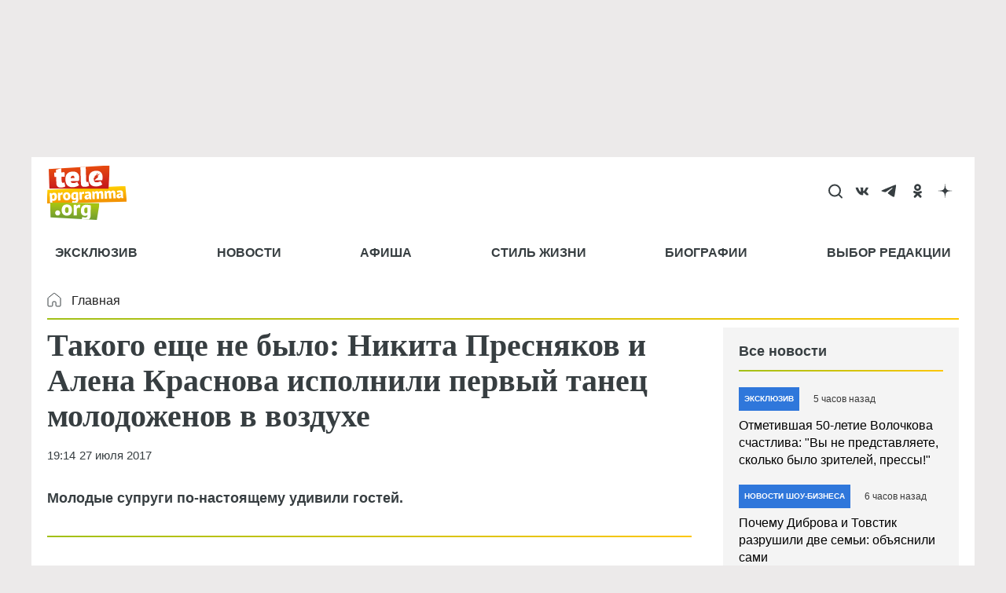

--- FILE ---
content_type: text/html; charset=UTF-8
request_url: https://teleprogramma.org/news/260687
body_size: 82870
content:
<!DOCTYPE html>
<html lang="ru" dir="ltr" prefix="og: https://ogp.me/ns#">
<head>
  <meta charset="utf-8" />
<meta name="description" content="Молодые супруги по-настоящему удивили гостей." />
<meta name="abstract" content="Молодые супруги по-настоящему удивили гостей." />
<meta name="keywords" content="Новости шоу-бизнеса,Алена Краснова,Никита Пресняков,свадьба года" />
<link rel="canonical" href="https://teleprogramma.org/news/260687" />
<meta name="robots" content="index, follow, max-image-preview:large" />
<link rel="image_src" href="https://teleprogramma.org/sites/default/files/styles/post_content_1200x675_16_9/public/text-images/2025-07/teleprogramma_org_1200x675-blank-w-logo_1751383613_1751383968.png.webp?itok=9oxwP8uS" />
<meta property="og:site_name" content="Телепрограмма" />
<meta property="og:type" content="article" />
<meta property="og:url" content="https://teleprogramma.org/news/260687" />
<meta property="og:title" content="Такого еще не было: Никита Пресняков и Алена Краснова исполнили первый танец молодоженов в воздухе" />
<meta property="og:description" content="Молодые супруги по-настоящему удивили гостей." />
<meta property="og:image" content="https://teleprogramma.org/sites/default/files/styles/post_content_1200x675_16_9/public/text-images/2025-07/teleprogramma_org_1200x675-blank-w-logo_1751383613_1751383968.png.webp?itok=9oxwP8uS" />
<meta property="og:image:type" content="image/jpeg" />
<meta property="og:image:width" content="1200" />
<meta property="og:video:width" content="666" />
<meta property="og:image:height" content="675" />
<meta property="og:image:alt" content="Такого еще не было: Никита Пресняков и Алена Краснова исполнили первый танец молодоженов в воздухе" />
<meta property="article:author" content="Владислава Сосна" />
<meta property="article:section" content="Новости шоу-бизнеса" />
<meta property="article:tag" content="Новости шоу-бизнеса" />
<meta property="article:tag" content="Алена Краснова" />
<meta property="article:tag" content="Никита Пресняков" />
<meta property="article:tag" content="свадьба года" />
<meta name="dcterms.title" content="Такого еще не было: Никита Пресняков и Алена Краснова исполнили первый танец молодоженов в воздухе" />
<meta name="dcterms.creator" content="Владислава Сосна" />
<meta name="dcterms.subject" content="Новости шоу-бизнеса,Алена Краснова,Никита Пресняков,свадьба года" />
<meta name="dcterms.description" content="Молодые супруги по-настоящему удивили гостей." />
<meta name="twitter:card" content="summary_large_image" />
<meta name="twitter:title" content="Такого еще не было: Никита Пресняков и Алена Краснова исполнили первый танец молодоженов в воздухе" />
<meta name="twitter:description" content="Молодые супруги по-настоящему удивили гостей." />
<meta name="twitter:image:alt" content="Такого еще не было: Никита Пресняков и Алена Краснова исполнили первый танец молодоженов в воздухе" />
<meta name="twitter:image" content="https://teleprogramma.org/sites/default/files/styles/post_content_1200x675_16_9/public/text-images/2025-07/teleprogramma_org_1200x675-blank-w-logo_1751383613_1751383968.png.webp?itok=9oxwP8uS" />
<meta name="Generator" content="Drupal 10 (https://www.drupal.org)" />
<meta name="MobileOptimized" content="width" />
<meta name="viewport" content="width=device-width, initial-scale=1.0" />
<meta name="page-update-date-time" content="2026-01-21-22-01-59" />
<script type="application/ld+json">{
    "@context": "https:\/\/schema.org",
    "@type": "NewsArticle",
    "publisher": {
        "@id": "https:\/\/teleprogramma.org#organization"
    },
    "inLanguage": "ru-RU",
    "isAccessibleForFree": "True",
    "isFamilyFriendly": "True",
    "mainEntityOfPage": {
        "@id": "https:\/\/teleprogramma.org\/news\/260687#webpage"
    },
    "description": "Молодые супруги по-настоящему удивили гостей. ",
    "headline": "Такого еще не было: Никита Пресняков и Алена Краснова исполнили первый танец молодоженов в воздухе",
    "datePublished": "2017-07-27T19:14:17+0300",
    "dateModified": "2019-02-18T00:24:47+0300",
    "author": {
        "@type": "Person",
        "name": "Владислава Сосна",
        "url": "https:\/\/teleprogramma.org\/people\/vladislava-sosna",
        "description": "Редактор новостной группы сайта Teleprogramma.pro.\r\nОкончила МПГУ по специальности «Журналистика», еще во время учебы в университете думала о том, чтобы сменить специальность и уйти в медицину, но вовремя одумалась. ",
        "@id": "https:\/\/teleprogramma.org\/people\/vladislava-sosna#person"
    },
    "articleSection": "Новости шоу-бизнеса",
    "thumbnailUrl": "https:\/\/teleprogramma.org\/sites\/default\/files\/styles\/post_content_415x233_16_9\/public\/text-images\/2025-07\/teleprogramma_org_1200x675-blank-w-logo_1751383613_1751383968.png.webp?itok=PS1J_q1A",
    "image": {
        "@type": "ImageObject",
        "url": "https:\/\/teleprogramma.org\/sites\/default\/files\/styles\/post_content_1200x675_16_9\/public\/text-images\/2025-07\/teleprogramma_org_1200x675-blank-w-logo_1751383613_1751383968.png.webp?itok=9oxwP8uS",
        "width": 1200,
        "height": 675,
        "@id": "https:\/\/teleprogramma.org\/news\/260687#primaryimage"
    },
    "keywords": "Новости шоу-бизнеса, Алена Краснова, Никита Пресняков, свадьба года",
    "isPartOf": {
        "@type": "WebPage",
        "url": "https:\/\/teleprogramma.org\/news\/260687",
        "name": "Такого еще не было: Никита Пресняков и Алена Краснова исполнили первый танец молодоженов в воздухе",
        "publisher": {
            "@id": "https:\/\/teleprogramma.org#organization"
        },
        "inLanguage": "ru-RU",
        "potentialAction": {
            "@type": "ReadAction",
            "target": "https:\/\/teleprogramma.org\/news\/260687"
        },
        "isPartOf": {
            "@type": "WebSite",
            "url": "https:\/\/teleprogramma.org",
            "name": "Телепрограмма",
            "description": "актуальные фото и последние новости на сайте Teleprogramma.org",
            "inLanguage": "ru-RU",
            "copyrightHolder": {
                "@id": "https:\/\/teleprogramma.org#organization"
            },
            "publisher": {
                "@type": "Organization",
                "name": "TELEPROGRAMMA",
                "description": "Издатель",
                "legalName": "TELEPROGRAMMA",
                "url": "https:\/\/teleprogramma.org",
                "logo": {
                    "@type": "ImageObject",
                    "inLanguage": "ru-RU",
                    "url": "https:\/\/teleprogramma.org\/themes\/custom\/dna_telepro2022\/logo.svg",
                    "contentUrl": "https:\/\/teleprogramma.org\/themes\/custom\/dna_telepro2022\/logo.svg",
                    "width": 680,
                    "height": 140,
                    "caption": "Телепрограмма",
                    "@id": "https:\/\/teleprogramma.org#logo"
                },
                "image": {
                    "@id": "https:\/\/teleprogramma.org#logo"
                },
                "email": "tele@teleprogramma.org",
                "address": {
                    "@type": "PostalAddress",
                    "addressCountry": "Russia",
                    "postalCode": "127015",
                    "addressLocality": "Москва",
                    "streetAddress": "ул. Новодмитровская, д.2Б"
                },
                "contactPoint": {
                    "@type": "ContactPoint",
                    "telephone": "+7 (495) 274-0203",
                    "contactType": "customer support"
                },
                "sameAs": [],
                "@id": "https:\/\/teleprogramma.org#organization"
            },
            "@id": "https:\/\/teleprogramma.org#website"
        },
        "datePublished": "2017-07-27T19:14:17+0300",
        "dateModified": "2019-02-18T00:24:47+0300",
        "breadcrumb": {
            "@type": "BreadcrumbList",
            "itemListElement": [
                {
                    "@type": "ListItem",
                    "position": 1,
                    "item": {
                        "@type": "WebPage",
                        "url": "https:\/\/teleprogramma.org",
                        "name": "Главная",
                        "@id": "https:\/\/teleprogramma.org#webpage"
                    }
                },
                {
                    "@type": "ListItem",
                    "position": 2,
                    "item": {
                        "@type": "WebPage",
                        "url": "https:\/\/teleprogramma.org\/headlines",
                        "name": "Новости шоу-бизнеса",
                        "@id": "https:\/\/teleprogramma.org\/headlines#webpage"
                    }
                }
            ],
            "@id": "https:\/\/teleprogramma.org\/news\/260687#breadcrumb"
        },
        "@id": "https:\/\/teleprogramma.org\/news\/260687#webpage"
    },
    "@id": "https:\/\/teleprogramma.org\/news\/260687#article"
}</script>
<script crossorigin="anonymous"></script>
<script>window.addEventListener('DOMContentLoaded', (event) => {
  setTimeout(function(){
    var _tmr = window._tmr || (window._tmr = []);
    _tmr.push({id: "3418051", type: "pageView", start: (new Date()).getTime()});
    (function (d, w, id) {
      if (d.getElementById(id)) return;
      var ts = d.createElement("script"); ts.type = "text/javascript"; ts.async = true; ts.id = id;
      ts.src = "https://top-fwz1.mail.ru/js/code.js";
      var f = function () {var s = d.getElementsByTagName("script")[0]; s.parentNode.insertBefore(ts, s);};
      if (w.opera == "[object Opera]") { d.addEventListener("DOMContentLoaded", f, false); } else { f(); }
    })(document, window, "tmr-code");
  }, 100);
});
</script>
<link rel="icon" href="/themes/custom/dna_telepro2022/favicon.ico" type="image/vnd.microsoft.icon" />
<link rel="icon" type="image/png" sizes="120x120" href="/modules/custom/dna_telepro/img/favicon-120x120.png" />
<link rel="amphtml" href="https://teleprogramma.org/news/260687/amp" />
<script>/*!@shinsenter/defer.js@3.6.0*/
!(function(o,u,s){function f(t,n,e){k?S(t,n):((e=e===s?f.lazy:e)?N:C).push(t,Math.max(e?350:0,n))}function i(t){j.head.appendChild(t)}function a(t,n){t.forEach(function(t){n(t)})}function r(n,t,e,c){a(t.split(" "),function(t){(c||o)[n+"EventListener"](t,e||p)})}function l(t,n,e,c){return(c=n?j.getElementById(n):s)||(c=j.createElement(t),n&&(c.id=n)),e&&r(g,b,e,c),c}function d(t,n){a(q.call(t.attributes),function(t){n(t.name,t.value)})}function h(t,n){return q.call((n||j).querySelectorAll(t))}function m(c,t){a(h("source,img",c),m),d(c,function(t,n,e){(e=/^data-(.+)/.exec(t))&&c[x](e[1],n)}),t&&(c.className+=" "+t),c[b]&&c[b]()}function t(t,n,e){f(function(n){a(n=h(t||"script[type=deferjs]"),function(t,e){t.src&&(e=l(v),d(t,function(t,n){t!=A&&e[x]("src"==t?"href":t,n)}),e.rel="preload",e.as=y,i(e))}),(function c(t,e){(t=n[E]())&&(e=l(y),d(t,function(t,n){t!=A&&e[x](t,n)}),e.text=t.text,t.parentNode.replaceChild(e,t),e.src&&!e.getAttribute("async")?r(g,b+" error",c,e):c())})()},n,e)}function p(t,n){for(n=k?(r(e,c),N):(r(e,w),k=f,N[0]&&r(g,c),C);n[0];)S(n[E](),n[E]())}var v="link",y="script",b="load",n="pageshow",g="add",e="remove",c="touchstart mousemove mousedown keydown wheel",w="on"+n in o?n:b,x="setAttribute",E="shift",A="type",I=o.IntersectionObserver,j=o.document||o,k=/p/.test(j.readyState),C=[],N=[],S=o.setTimeout,q=C.slice;f.all=t,f.dom=function(t,n,o,i,r){f(function(e){function c(t){i&&!1===i(t)||m(t,o)}e=I?new I(function(t){a(t,function(t,n){t.isIntersecting&&(e.unobserve(n=t.target),c(n))})},r):s,a(h(t||"[data-src]"),function(t){t[u]||(t[u]=f,e?e.observe(t):c(t))})},n,!1)},f.css=function(n,e,t,c,o){f(function(t){(t=l(v,e,c)).rel="stylesheet",t.href=n,i(t)},t,o)},f.js=function(n,e,t,c,o){f(function(t){(t=l(y,e,c)).src=n,i(t)},t,o)},f.reveal=m,o[u]=f,k||r(g,w),t()})(this,"Defer");</script>
<script async="async" src="https://pagead2.googlesyndication.com/pagead/js/adsbygoogle.js?client=ca-pub-1686243893583964" crossorigin="anonymous"></script>

  <title>Такого еще не было: Никита Пресняков и Алена Краснова исполнили первый танец молодоженов в воздухе</title><style>body{padding-top: 0 !important;} #toolbar-administration{display: none;}</style>    <style>@charset "UTF-8";.ck-link-form .ck.ck-labeled-field-view--editor-advanced-link{padding:var(--ck-spacing-standard) var(--ck-spacing-large) 0}.progress{position:relative}.progress__track{min-width:100px;max-width:100%;height:16px;margin-top:5px;border:1px solid;background-color:#fff}.progress__bar{width:3%;min-width:3%;max-width:100%;height:16px;background-color:#000}.progress__description,.progress__percentage{overflow:hidden;margin-top:.2em;color:#555;font-size:.875em}.progress__description{float:left}[dir=rtl] .progress__description{float:right}.progress__percentage{float:right}[dir=rtl] .progress__percentage{float:left}.progress--small .progress__track{height:7px}.progress--small .progress__bar{height:7px;background-size:20px 20px}.ajax-progress{display:inline-block;padding:1px 5px 2px 5px}[dir=rtl] .ajax-progress{float:right}.ajax-progress-throbber .throbber{display:inline;padding:1px 5px 2px;background:transparent url(/core/themes/stable9/css/core/components/../../../../../misc/throbber-active.gif) no-repeat 0 center}.ajax-progress-throbber .message{display:inline;padding:1px 5px 2px}tr .ajax-progress-throbber .throbber{margin:0 2px}.ajax-progress-bar{width:16em}.ajax-progress-fullscreen{position:fixed;z-index:1000;top:48.5%;left:49%;width:24px;height:24px;padding:4px;opacity:.9;border-radius:7px;background-color:#232323;background-image:url(/core/themes/stable9/css/core/components/../../../../../misc/loading-small.gif);background-repeat:no-repeat;background-position:center center}[dir=rtl] .ajax-progress-fullscreen{right:49%;left:auto}.text-align-left{text-align:left}.text-align-right{text-align:right}.text-align-center{text-align:center}.text-align-justify{text-align:justify}.align-left{float:left}.align-right{float:right}.align-center{display:block;margin-right:auto;margin-left:auto}.fieldgroup{padding:0;border-width:0}.container-inline div,.container-inline label{display:inline-block}.container-inline .details-wrapper{display:block}.clearfix::after{display:table;clear:both;content:""}.js details:not([open]) .details-wrapper{display:none}.hidden{display:none}.visually-hidden{position:absolute!important;overflow:hidden;clip:rect(1px,1px,1px,1px);width:1px;height:1px;word-wrap:normal}.visually-hidden.focusable:active,.visually-hidden.focusable:focus-within{position:static!important;overflow:visible;clip:auto;width:auto;height:auto}.invisible{visibility:hidden}.item-list__comma-list,.item-list__comma-list li{display:inline}.item-list__comma-list{margin:0;padding:0}.item-list__comma-list li::after{content:", "}.item-list__comma-list li:last-child::after{content:""}.js .js-hide{display:none}.js-show{display:none}.js .js-show{display:block}.nowrap{white-space:nowrap}.position-container{position:relative}.reset-appearance{margin:0;padding:0;border:0 none;background:0 0;line-height:inherit;-webkit-appearance:none;appearance:none}.resize-none{resize:none}.resize-vertical{min-height:2em;resize:vertical}.resize-horizontal{max-width:100%;resize:horizontal}.resize-both{max-width:100%;min-height:2em;resize:both}.system-status-counter__status-icon{display:inline-block;width:25px;height:25px;vertical-align:middle}.system-status-counter__status-icon::before{display:block;width:100%;height:100%;content:"";background-repeat:no-repeat;background-position:center 2px;background-size:16px}.system-status-counter__status-icon--error::before{background-image:url(/core/themes/stable9/css/system/components/../../../../../misc/icons/e32700/error.svg)}.system-status-counter__status-icon--warning::before{background-image:url(/core/themes/stable9/css/system/components/../../../../../misc/icons/e29700/warning.svg)}.system-status-counter__status-icon--checked::before{background-image:url(/core/themes/stable9/css/system/components/../../../../../misc/icons/73b355/check.svg)}.system-status-report-counters__item{width:100%;margin-bottom:.5em;padding:.5em 0;text-align:center;white-space:nowrap;background-color:rgba(0,0,0,.063)}@media screen and (min-width:60em){.system-status-report-counters{display:flex;flex-wrap:wrap;justify-content:space-between}.system-status-report-counters__item--half-width{width:49%}.system-status-report-counters__item--third-width{width:33%}}.system-status-general-info__item{margin-top:1em;padding:0 1em 1em;border:1px solid #ccc}.system-status-general-info__item-title{border-bottom:1px solid #ccc}.tablesort{display:inline-block;width:16px;height:16px;background-size:100%}.tablesort--asc{background-image:url(/core/themes/stable9/css/system/components/../../../../../misc/icons/787878/twistie-down.svg)}.tablesort--desc{background-image:url(/core/themes/stable9/css/system/components/../../../../../misc/icons/787878/twistie-up.svg)}#toolbar-administration,#toolbar-administration *{box-sizing:border-box}#toolbar-administration{margin:0;padding:0;vertical-align:baseline;font-size:small;line-height:1}@media print{#toolbar-administration{display:none}}.toolbar-loading #toolbar-administration{overflow:hidden}.toolbar .item-list,.toolbar .item-list li,.toolbar .menu-item,.toolbar .menu-item--expanded,.toolbar li{list-style-type:none;list-style-image:none}.toolbar .menu-item{padding-top:0}.toolbar .menu-item,.toolbar .toolbar-bar .toolbar-tab{display:block}.toolbar .toolbar-bar .toolbar-tab.hidden{display:none}.toolbar a{display:block;line-height:1}.toolbar .toolbar-bar,.toolbar .toolbar-tray{position:relative;z-index:1250}.toolbar-horizontal .toolbar-tray{position:fixed;left:0;width:100%}.toolbar-oriented .toolbar-bar{position:absolute;top:0;right:0;left:0}.toolbar-oriented .toolbar-tray{position:absolute;right:0;left:0}@media (min-width:61em){.toolbar-loading.toolbar-horizontal .toolbar .toolbar-bar .toolbar-tab:last-child .toolbar-tray{display:none}.toolbar-loading.toolbar-horizontal .toolbar .toolbar-bar .toolbar-tab:last-child .toolbar-tray .toolbar-lining{width:999em}.toolbar-loading.toolbar-horizontal .toolbar .toolbar-bar .home-toolbar-tab+.toolbar-tab .toolbar-tray{display:block}}.toolbar-oriented .toolbar-bar{z-index:502}body.toolbar-fixed .toolbar-oriented .toolbar-bar,html.toolbar-fixed .toolbar-oriented .toolbar-bar{position:fixed}body.toolbar-tray-open.toolbar-fixed.toolbar-vertical .toolbar-oriented,html.toolbar-tray-open.toolbar-fixed.toolbar-vertical .toolbar-oriented{bottom:0;width:240px;width:15rem}.toolbar .toolbar-bar .toolbar-tab,.toolbar .toolbar-tray-horizontal li,.toolbar-loading.toolbar-horizontal .toolbar .toolbar-tray .toolbar-menu>li{float:left}[dir=rtl] .toolbar .toolbar-bar .toolbar-tab,[dir=rtl] .toolbar .toolbar-tray-horizontal li,[dir=rtl] .toolbar-loading.toolbar-horizontal .toolbar .toolbar-tray .toolbar-menu>li{float:right}@media only screen{.toolbar .toolbar-bar .toolbar-tab,.toolbar .toolbar-tray-horizontal li{float:none}[dir=rtl] .toolbar .toolbar-bar .toolbar-tab,[dir=rtl] .toolbar .toolbar-tray-horizontal li{float:none}}@media (min-width:16.5em){.toolbar .toolbar-bar .toolbar-tab,.toolbar .toolbar-tray-horizontal li{float:left}[dir=rtl] .toolbar .toolbar-bar .toolbar-tab,[dir=rtl] .toolbar .toolbar-tray-horizontal li{float:right}}.toolbar-oriented .toolbar-bar .toolbar-tab,.toolbar-oriented .toolbar-tray-horizontal li{float:left}[dir=rtl] .toolbar-oriented .toolbar-bar .toolbar-tab,[dir=rtl] .toolbar-oriented .toolbar-tray-horizontal li{float:right}.toolbar .toolbar-tray{z-index:501;display:none}.toolbar-oriented .toolbar-tray-vertical{position:absolute;left:-100%;width:240px;width:15rem}[dir=rtl] .toolbar-oriented .toolbar-tray-vertical{right:-100%;left:auto}.toolbar .toolbar-tray-vertical>.toolbar-lining{min-height:100%}.toolbar .toolbar-bar .toolbar-tab>.toolbar-icon{position:relative;z-index:502}.toolbar-oriented .toolbar-tray-horizontal .menu-item ul{display:none}.toolbar .toolbar-tray-vertical.is-active,body.toolbar-fixed .toolbar .toolbar-tray-vertical,html.toolbar-fixed .toolbar .toolbar-tray-vertical{position:fixed;overflow-x:hidden;overflow-y:auto;height:100%}.toolbar .toolbar-tray.is-active{display:block}.toolbar-oriented .toolbar-tray-vertical.is-active{left:0}[dir=rtl] .toolbar-oriented .toolbar-tray-vertical.is-active{right:0;left:auto}body.toolbar-tray-open.toolbar-vertical.toolbar-fixed,html.toolbar-tray-open.toolbar-vertical.toolbar-fixed{margin-left:240px;margin-left:15rem}@media print{body.toolbar-tray-open.toolbar-vertical.toolbar-fixed,html.toolbar-tray-open.toolbar-vertical.toolbar-fixed{margin-left:0}}[dir=rtl] body.toolbar-tray-open.toolbar-vertical.toolbar-fixed,[dir=rtl].toolbar-tray-open.toolbar-vertical.toolbar-fixed{margin-right:240px;margin-right:15rem;margin-left:auto}@media print{[dir=rtl] body.toolbar-tray-open.toolbar-vertical.toolbar-fixed,[dir=rtl].toolbar-tray-open.toolbar-vertical.toolbar-fixed{margin-right:0}}.toolbar .toolbar-tray .toolbar-toggle-orientation{display:none}.toolbar-oriented .toolbar-tray .toolbar-toggle-orientation{display:block}.toolbar-oriented .toolbar-tray-horizontal .toolbar-toggle-orientation{position:absolute;top:auto;right:0;bottom:0}[dir=rtl] .toolbar-oriented .toolbar-tray-horizontal .toolbar-toggle-orientation{right:auto;left:0}.toolbar-oriented .toolbar-tray-vertical .toolbar-toggle-orientation{float:right;width:100%}[dir=rtl] .toolbar-oriented .toolbar-tray-vertical .toolbar-toggle-orientation{float:left}.toolbar .toolbar-bar .home-toolbar-tab{display:none}.path-admin .toolbar-bar .home-toolbar-tab{display:block}.contextual-region{position:relative}.contextual .trigger:focus{position:relative!important}.contextual-links{display:none}.contextual.open .contextual-links{display:block}.toolbar .toolbar-bar .contextual-toolbar-tab.toolbar-tab{float:right}[dir=rtl] .toolbar .toolbar-bar .contextual-toolbar-tab.toolbar-tab{float:left}.toolbar .toolbar-bar .contextual-toolbar-tab .toolbar-item{margin:0}.toolbar .toolbar-bar .contextual-toolbar-tab .toolbar-item.is-active{background-image:linear-gradient(#4e9fea 0,#4584dd 100%)}.toolbar .toolbar-bar .contextual-toolbar-tab.toolbar-tab.hidden{display:none}.toolbar-tray-horizontal .menu-item:hover{background:#fff}.toolbar-tray-horizontal .menu-item a:focus{background:#abeae4}.toolbar-tray-horizontal .toolbar-menu:not(:first-child) li.menu-item--expanded>a:focus{background-image:url(/modules/contrib/admin_toolbar/css/../misc/icons/0074bd/chevron-right.svg);background-repeat:no-repeat;background-position:center right}.toolbar-tray-horizontal .menu-item--expanded .menu{width:auto;height:auto;background:#fff}.toolbar-tray-horizontal .menu-item--expanded{background-color:#f5f5f2}.toolbar-tray-horizontal ul li li.menu-item{border-top:none transparent;border-right:1px solid #ddd;border-bottom:1px solid #ddd;border-left:1px solid #ddd}.toolbar .toolbar-tray-horizontal .menu-item:last-child{border-right:1px solid #ddd;border-left:1px solid #ddd}.toolbar .toolbar-tray-horizontal ul ul li.menu-item:first-child{border-top:1px solid #ddd}.toolbar-tray-horizontal li.menu-item--expanded.hover-intent ul ul,.toolbar-tray-horizontal li.menu-item--expanded.hover-intent ul ul ul,.toolbar-tray-horizontal li.menu-item--expanded.hover-intent ul ul ul ul,.toolbar-tray-horizontal li.menu-item--expanded.hover-intent ul ul ul ul ul{left:-999em;display:none}.toolbar-tray-horizontal li li li li li.menu-item--expanded.hover-intent ul,.toolbar-tray-horizontal li li li li.menu-item--expanded.hover-intent ul,.toolbar-tray-horizontal li li li.menu-item--expanded.hover-intent ul,.toolbar-tray-horizontal li li.menu-item--expanded.hover-intent ul,.toolbar-tray-horizontal li.menu-item--expanded.hover-intent ul{left:auto;display:block}.toolbar-tray-horizontal .menu ul .toolbar-icon,.toolbar-tray-horizontal .menu ul li a{padding:12px 15px 12px 12px}.toolbar-tray-horizontal ul li.menu-item--expanded.hover-intent ul{position:absolute;z-index:1;display:block;width:200px;box-shadow:2px 2px 3px hsl(0,0%,0%,.4)}.toolbar-tray-horizontal ul li.menu-item--expanded .menu-item>ul{display:none}.toolbar-tray-horizontal ul li.menu-item--expanded ul li.menu-item--expanded{background-image:url(/modules/contrib/admin_toolbar/css/../misc/icons/0074bd/chevron-right.svg);background-repeat:no-repeat;background-position:center right}.toolbar-tray-horizontal ul li.menu-item--expanded ul li.menu-item--expanded a.is-active{background:unset}.toolbar-tray-horizontal ul li.menu-item--expanded .menu-item.hover-intent ul{display:block;margin:-40px 0 0 197px}.toolbar-tray-horizontal li:hover ul li{float:none}.toolbar-tray-horizontal li.hover-intent ul li{float:none}.toolbar-tray-horizontal .toolbar .level-2>ul{position:absolute;top:0;left:200px;width:200px;padding-top:0}.toolbar .toolbar-tray-vertical li.open>ul.toolbar-menu.clearfix{display:block}.toolbar-menu .menu-item>span{display:block;padding:1em 1.3333em;cursor:pointer;color:#434343}[dir=rtl] .toolbar-tray-horizontal ul li.menu-item--expanded ul li.menu-item--expanded{background-image:url(/modules/contrib/admin_toolbar/css/../misc/icons/0074bd/chevron-left.svg);background-position:center left}[dir=rtl] .toolbar-tray-horizontal .toolbar-menu:not(:first-child) li.menu-item--expanded>a:focus{background-image:url(/modules/contrib/admin_toolbar/css/../misc/icons/0074bd/chevron-left.svg);background-repeat:no-repeat;background-position:center left}[dir=rtl] .toolbar-tray-horizontal ul li.menu-item--expanded .menu-item.hover-intent ul{margin:-40px 197px 0 0}[dir=rtl] .toolbar-tray-horizontal li:hover ul li{float:none}[dir=rtl] .toolbar-tray-horizontal li.hover-intent ul li{float:none}.toolbar-icon-admin-toolbar-tools-help{text-indent:-9999px}.toolbar-icon-10 .toolbar-icon-admin-toolbar-tools-help:before,.toolbar-icon-11 .toolbar-icon-admin-toolbar-tools-help:before,.toolbar-icon-9 .toolbar-icon-admin-toolbar-tools-help:before{box-sizing:content-box;background-image:url(/modules/contrib/admin_toolbar/admin_toolbar_tools/css/../misc/icons/ffffff/drupal-9-logo.svg);padding-bottom:0;padding-left:2px;padding-right:2px;padding-top:2px;margin-left:4px}.toolbar-icon-10 .toolbar-icon-admin-toolbar-tools-help.active:before,.toolbar-icon-10 .toolbar-icon-admin-toolbar-tools-help:active:before,.toolbar-icon-11 .toolbar-icon-admin-toolbar-tools-help.active:before,.toolbar-icon-11 .toolbar-icon-admin-toolbar-tools-help:active:before,.toolbar-icon-9 .toolbar-icon-admin-toolbar-tools-help.active:before,.toolbar-icon-9 .toolbar-icon-admin-toolbar-tools-help:active:before{background-image:url(/modules/contrib/admin_toolbar/admin_toolbar_tools/css/../misc/icons/ffffff/drupal-9-logo.svg)}.toolbar-icon-8 .toolbar-icon-admin-toolbar-tools-help:before{box-sizing:content-box;background-image:url(/modules/contrib/admin_toolbar/admin_toolbar_tools/css/../misc/icons/ffffff/drupal-8-logo.svg);padding-bottom:0;padding-left:4px;padding-right:8px;padding-top:2px}.toolbar-icon-8 .toolbar-icon-admin-toolbar-tools-help.active:before,.toolbar-icon-8 .toolbar-icon-admin-toolbar-tools-help:active:before{background-image:url(/modules/contrib/admin_toolbar/admin_toolbar_tools/css/../misc/icons/ffffff/drupal-8-logo.svg)}.toolbar-oriented .toolbar-bar .local-tasks-toolbar-tab{float:right}.toolbar-horizontal .local-tasks-toolbar-tab .toolbar-menu{float:right}.toolbar-bar .toolbar-icon-local-tasks:before{background-image:url(/modules/contrib/admin_toolbar/admin_toolbar_tools/css/../misc/icons/bebebe/tasks.svg)}.contextual{position:absolute;z-index:500;top:6px;right:0}[dir=rtl] .contextual{right:auto;left:0}.contextual-region.focus{outline:1px dashed #d6d6d6;outline-offset:1px}.contextual .trigger{position:relative;right:6px;float:right;overflow:hidden;margin:0;padding:0 2px;cursor:pointer;border:1px solid #ccc;border-radius:13px;background-color:#fff;background-attachment:scroll}[dir=rtl] .contextual .trigger{right:auto;left:6px;float:left}.contextual.open .trigger{z-index:2;border:1px solid #ccc;border-bottom-color:transparent;border-radius:13px 13px 0 0;box-shadow:none}.contextual-region .contextual .contextual-links{position:relative;top:-1px;right:6px;float:right;clear:both;margin:0;padding:.25em 0;text-align:left;white-space:nowrap;border:1px solid #ccc;border-radius:4px 0 4px 4px;background-color:#fff}[dir=rtl] .contextual-region .contextual .contextual-links{right:auto;left:6px;float:left;text-align:right;border-radius:0 4px 4px 4px}.contextual-region .contextual .contextual-links li{margin:0;padding:0;list-style:none;list-style-image:none;border:none;background-color:#fff;line-height:100%}.contextual-region .contextual .contextual-links a{display:block;margin:.25em 0;padding:.4em .6em;color:#333;background-color:#fff;font-family:sans-serif;font-size:small;line-height:.8em}.touchevents .contextual-region .contextual .contextual-links a{font-size:large}.contextual-region .contextual .contextual-links a,.contextual-region .contextual .contextual-links a:hover{text-decoration:none}.no-touchevents .contextual-region .contextual .contextual-links li a:hover{color:#000;background:#f7fcff}.toolbar-bar .toolbar-icon-edit::before{background-image:url(/core/themes/stable9/css/contextual/../../../../misc/icons/bebebe/pencil.svg)}.toolbar-bar .toolbar-icon-edit.is-active::before,.toolbar-bar .toolbar-icon-edit:active::before{background-image:url(/core/themes/stable9/css/contextual/../../../../misc/icons/ffffff/pencil.svg)}.contextual .trigger{width:26px!important;height:26px!important;text-indent:-9999px;background-image:url(/core/themes/stable9/css/contextual/../../../../misc/icons/bebebe/pencil.svg);background-repeat:no-repeat;background-position:center center;background-size:16px 16px}.contextual .trigger:hover{background-image:url(/core/themes/stable9/css/contextual/../../../../misc/icons/787878/pencil.svg)}.contextual .trigger:focus{outline:0;background-image:url(/core/themes/stable9/css/contextual/../../../../misc/icons/5181c6/pencil.svg)}.paragraph--unpublished{background-color:#fff4f4}.toolbar .toolbar-tray-vertical .edit-shortcuts{padding:1em;text-align:right}[dir=rtl] .toolbar .toolbar-tray-vertical .edit-shortcuts{text-align:left}.toolbar .toolbar-tray-horizontal .edit-shortcuts{float:right}[dir=rtl] .toolbar .toolbar-tray-horizontal .edit-shortcuts{float:left}.shortcut-action{display:inline-block;margin-left:.3em}[dir=rtl] .shortcut-action{margin-right:.3em;margin-left:0}.shortcut-action__message{display:inline-block;margin-left:.3em;padding:0 5px;-webkit-transition:all .2s ease-out;transition:all .2s ease-out;-webkit-transform:translateY(-12px);transform:translateY(-12px);opacity:0;color:#fff;border-radius:5px;background:#000;background:rgba(0,0,0,.5);-webkit-backface-visibility:hidden;backface-visibility:hidden}[dir=rtl] .shortcut-action__message{margin-right:.3em;margin-left:0}.shortcut-action:focus .shortcut-action__message,.shortcut-action:hover .shortcut-action__message{-webkit-transform:translateY(-2px);transform:translateY(-2px);opacity:1}.toolbar-bar .toolbar-icon-shortcut::before{background-image:url(/core/themes/stable9/css/shortcut/../../../../misc/icons/bebebe/star.svg)}.toolbar-bar .toolbar-icon-shortcut.is-active::before,.toolbar-bar .toolbar-icon-shortcut:active::before{background-image:url(/core/themes/stable9/css/shortcut/../../../../misc/icons/ffffff/star.svg)}.shortcut-action__icon{display:inline-block;width:20px;height:20px;vertical-align:-2px;background:transparent url(/core/themes/stable9/css/shortcut/../../../../modules/shortcut/images/favstar.svg) no-repeat left top}[dir=rtl] .shortcut-action__icon{background-image:url(/core/themes/stable9/css/shortcut/../../../../modules/shortcut/images/favstar-rtl.svg)}.shortcut-action--add:focus .shortcut-action__icon,.shortcut-action--add:hover .shortcut-action__icon{background-position:-20px top}.shortcut-action--remove .shortcut-action__icon{background-position:-40px top}.shortcut-action--remove:focus .shortcut-action__icon,.shortcut-action--remove:hover .shortcut-action__icon{background-position:-60px top}.toolbar-bar .toolbar-icon-user::before{background-image:url(/core/themes/stable9/css/user/../../../../misc/icons/bebebe/person.svg)}.toolbar-bar .toolbar-icon-user.is-active::before,.toolbar-bar .toolbar-icon-user:active::before{background-image:url(/core/themes/stable9/css/user/../../../../misc/icons/ffffff/person.svg)}.two-column-fp{display:flex}.main-region{flex:1 1 auto}.sidebar-region{flex:0 0 300px}.section-bottom,.section-top{display:flex}.main-bottom-region,.main-top-region{flex:1 1 auto}.sidebar-bottom-region,.sidebar-top-region{flex:0 0 277px}.kp-ad-place{overflow:hidden}.kp-ad-place.on-render{display:-webkit-flex;-webkit-justify-content:center;-webkit-align-items:center;display:-webkit-box;display:-ms-flexbox;display:flex;-webkit-box-pack:center;-ms-flex-pack:center;justify-content:center;-webkit-box-align:center;-ms-flex-align:center;align-items:center}.lb-grid{position:relative;display:block}.lb-item{position:absolute;background-position:center center;background-repeat:no-repeat;background-size:cover;border-top:solid 2px #fff;border-right:solid 2px #fff}.lb-item:focus,.lb-item:hover{opacity:.6}.lb-grid-1 .lb-item{width:100%;height:100%}.lb-grid-2 .lb-item,.lb-grid-3 .lb-item,.lb-grid-4 .lb-item,.lb-grid-5 .lb-item{width:50%}.lb-grid-2 .lb-item,.lb-grid-3 .lb-item:first-child,.lb-grid-4 .lb-item:first-child{height:100%}.lb-grid-3 .lb-item:nth-child(2),.lb-grid-3 .lb-item:nth-child(3),.lb-grid-5 .lb-item:first-child,.lb-grid-5 .lb-item:nth-child(2){height:50%}.lb-grid-2 .lb-item:nth-child(2),.lb-grid-3 .lb-item:nth-child(2),.lb-grid-3 .lb-item:nth-child(3),.lb-grid-4 .lb-item:nth-child(2),.lb-grid-4 .lb-item:nth-child(3),.lb-grid-4 .lb-item:nth-child(4),.lb-grid-5 .lb-item:nth-child(3),.lb-grid-5 .lb-item:nth-child(4),.lb-grid-5 .lb-item:nth-child(5),.lb-item:last-child{left:auto;right:0;border-right:0}.lb-grid-3 .lb-item:nth-child(3),.lb-grid-4 .lb-item:nth-child(4),.lb-grid-5 .lb-item:nth-child(2),.lb-grid-5 .lb-item:nth-child(5){bottom:0;top:auto}.lb-grid-4 .lb-item:nth-child(3),.lb-grid-5 .lb-item:nth-child(4){top:33.333333333333336%}.lb-grid-4 .lb-item:nth-child(2),.lb-grid-4 .lb-item:nth-child(3),.lb-grid-4 .lb-item:nth-child(4),.lb-grid-5 .lb-item:nth-child(3),.lb-grid-5 .lb-item:nth-child(4),.lb-grid-5 .lb-item:nth-child(5){height:33.333333333333336%}.lb-more{position:absolute;top:0;left:0;right:0;bottom:0;text-align:center;color:#fff;font-size:3rem;background-color:rgba(0,0,0,.4)}.lb-more:before{display:inline-block;content:"";vertical-align:middle;height:100%}.lb-modal{transition:opacity .2s ease;position:fixed;z-index:99999;top:0;left:0;bottom:0;right:0;width:100%;min-height:100%;height:100vh;background-color:rgba(0,0,0,.8);display:block;-webkit-user-select:none;-moz-user-select:-moz-none;-khtml-user-select:none;-o-user-select:none;user-select:none}.lb-modal-close{position:absolute;right:20px;top:20px;color:#000}.lb-modal-close i{font-style:normal}.lb-modal-next,.lb-modal-prev{position:absolute;top:50%;left:20px;margin-top:-25px;z-index:999;cursor:pointer;color:#fff;background-color:transparent;border:none}.lb-modal-next{left:auto;right:20px}.lb-modal-img{position:absolute;left:10%;top:5%;width:calc(100vw - 20%);height:90vh;display:block}.slider-item{position:relative;display:inline-block}.slider-others .slider-item{margin:0 2px}.slider-others .slider-item:after{content:'';position:absolute;top:0;left:0;right:0;bottom:0;background:rgba(0,0,0,.3);opacity:0}.slider-others .slider-item:hover:after{opacity:1}.slider-others .slider-item:first-child{margin-left:0}.slider-others .slider-item:last-child{margin-right:0}.lb-modal-img img{max-width:100%;max-height:100%;vertical-align:middle;object-fit:contain}.lb-modal-footer{color:#fff;position:absolute;left:70px;right:70px;bottom:10px;text-align:center;height:50px;background:#00000036}.lb-modal-footer .lb-modal-footer-left .description p.main-title,.lb-modal-footer .lb-modal-footer-left .description p.title{color:#fff}.lb-modal-img .spinner{width:150px;position:absolute;margin-left:-75px;top:50%;left:50%;z-index:1}.bcs li.bc_pos0 a{background-color:#d3d0c8}.bcs li.bc_pos0 a:after{border-left-color:#d3d0c8}.bcs li.bc_pos0 a:before{border-color:#d3d0c8;border-left-color:transparent}.bcs li.bc_pos1 a{background-color:#e5e3dc}.bcs li.bc_pos1 a:after{border-left-color:#e5e3dc}.bcs li.bc_pos1 a:before{border-color:#e5e3dc;border-left-color:transparent}.bcs li.bc_pos2 a{background-color:#f0eee7}.bcs li.bc_pos2 a:after{border-left-color:#f0eee7}.bcs li.bc_pos2 a:before{border-color:#f0eee7;border-left-color:transparent}.bcs{list-style:none;display:inline-block;margin-bottom:10px;margin-top:4px;padding:0;overflow:hidden;width:calc(100%)}.bcs li{float:left}.bcs li a{color:#383837;display:block;background:#faf8f2;text-decoration:none;position:relative;height:30px;line-height:30px;padding:0 10px 0 5px;text-align:center;margin:0 2px 2px 20px;font-size:14px;opacity:1}.bcs li:first-child a{margin-left:0}.bcs li:first-child a{padding-left:15px}.bcs li:first-child a:before,.bcs li:last-child a:after{border:none}.bcs li:last-child a{padding-right:15px}.bcs li a:after,.bcs li a:before{content:"";position:absolute;top:0;border:0 solid #faf8f2;border-width:15px 10px;width:0;height:0}.bcs li a:before{left:-20px;border-left-color:transparent}.bcs li a:after{left:100%;border-color:transparent;border-left-color:#faf8f2}.bcs li a:hover{text-decoration:underline}.bcs li:last-child{float:none;overflow:hidden}.bcs li:last-child a{text-align:left}@media screen and (max-device-width:750px){.bcs{display:none}}.block-pro-shopping .news-line-content-wrapper{margin-left:-10px;margin-right:-10px;display:flex;flex-wrap:wrap}.block-pro-shopping .news-line-content-wrapper article.post{display:flex;justify-content:stretch}.block-pro-shopping .shopping.post{flex-direction:column;position:relative;width:33.333%;padding:10px;margin-left:0}.block-pro-shopping .shopping.post .description{display:none}.block-pro-shopping .shopping.post .layer-media{position:relative;display:block;margin:0;width:100%}.block-pro-shopping .shopping.post .layer-txt .section-tag{text-align:left;margin-top:15px}.block-pro-shopping .shopping.post .layer-txt .section-tag a{font-size:12px;line-height:20px;padding:5px 15px;text-transform:none;text-decoration:none}.block-pro-shopping .shopping.post .layer-txt .header{margin-top:15px}.block-pro-shopping .shopping.post .layer-txt .header a{font-family:Georgia,"Noto Serif","Droid Serif","Times New Roman",serif;font-weight:700;font-size:20px;line-height:25px}.block-pro-shopping .shopping.post .layer-txt .layer-data{margin-top:15px;font-size:12px;line-height:20px}.block-pro-shopping .shopping.post img{width:100%;height:auto}.block-pro-shopping .shopping.post:first-child,.block-pro-shopping .shopping.post:nth-child(2){width:50%}.block-pro-shopping .shopping.post:first-child .layer-media:before,.block-pro-shopping .shopping.post:nth-child(2) .layer-media:before{content:'';position:absolute;width:100%;height:100%;left:0;top:0}.block-pro-shopping .shopping.post:first-child .layer-txt,.block-pro-shopping .shopping.post:nth-child(2) .layer-txt{position:absolute;left:0;right:0;bottom:0;padding:0 20px 30px 20px}.block-pro-shopping .shopping.post:first-child .layer-txt .section-tag,.block-pro-shopping .shopping.post:nth-child(2) .layer-txt .section-tag{text-align:center}.block-pro-shopping .shopping.post:first-child .layer-txt .header,.block-pro-shopping .shopping.post:nth-child(2) .layer-txt .header{text-align:center}.block-pro-shopping .shopping.post:first-child .layer-txt .header a,.block-pro-shopping .shopping.post:nth-child(2) .layer-txt .header a{font-family:Georgia,"Noto Serif","Droid Serif","Times New Roman",serif;font-size:20px;display:block;text-decoration:none;margin-top:15px;margin-bottom:15px}.block-pro-shopping .shopping.post:first-child .layer-txt .layer-data,.block-pro-shopping .shopping.post:nth-child(2) .layer-txt .layer-data{font-size:12px;text-align:center}.block-pro-shopping-tags .header-wrapper{display:none}.block-pro-shopping-tags .pro-shopping-tags{width:100%}.block-pro-shopping-tags .pro-shopping-tags .content-wrapper.tags-list{margin:0 0 20px;padding-bottom:20px;border-bottom-width:2px;border-bottom-style:solid}.block-pro-shopping-tags .pro-shopping-tags .content-wrapper .first-item .layer-txt a,.block-pro-shopping-tags .pro-shopping-tags .content-wrapper .normal-item .layer-txt a{background-position:center center;background-repeat:no-repeat;height:110px;width:110px;display:inline-block;position:relative}@media (max-width:768px){.block-pro-shopping-tags .pro-shopping-tags .content-wrapper .first-item .layer-txt a,.block-pro-shopping-tags .pro-shopping-tags .content-wrapper .normal-item .layer-txt a{width:70px;height:70px;background-size:70px 70px}}.block-pro-shopping-tags .pro-shopping-tags .content-wrapper .first-item .layer-txt a span,.block-pro-shopping-tags .pro-shopping-tags .content-wrapper .normal-item .layer-txt a span{display:none}.block-pro-shopping-tags .pro-shopping-tags .content-wrapper .tag-food-drink a,.block-pro-shopping-tags .pro-shopping-tags .content-wrapper .tags-food-drink a{background-image:url("/themes/custom/dna_telepro2022/css/../img/tags-food-drink.svg")}.block-pro-shopping-tags .pro-shopping-tags .content-wrapper .tag-mode a,.block-pro-shopping-tags .pro-shopping-tags .content-wrapper .tags-mode a{background-image:url("/themes/custom/dna_telepro2022/css/../img/tags-mode.svg")}.block-pro-shopping-tags .pro-shopping-tags .content-wrapper .tag-cosmetic a,.block-pro-shopping-tags .pro-shopping-tags .content-wrapper .tags-cosmetic a{background-image:url("/themes/custom/dna_telepro2022/css/../img/tags-cosmetics.svg")}.block-pro-shopping-tags .pro-shopping-tags .content-wrapper .tag-medicine a,.block-pro-shopping-tags .pro-shopping-tags .content-wrapper .tags-medicine a{background-image:url("/themes/custom/dna_telepro2022/css/../img/tags-medicine.svg")}.block-pro-shopping-tags .pro-shopping-tags .content-wrapper .tag-dacha a,.block-pro-shopping-tags .pro-shopping-tags .content-wrapper .tags-dacha a{background-image:url("/themes/custom/dna_telepro2022/css/../img/tags-dacha.svg")}.block-pro-shopping-tags .pro-shopping-tags .content-wrapper .tag-easy a,.block-pro-shopping-tags .pro-shopping-tags .content-wrapper .tags-easy a{background-image:url("/themes/custom/dna_telepro2022/css/../img/tags-easy.svg")}.block-pro-shopping-tags .pro-shopping-tags .content-wrapper .tag-recreation a,.block-pro-shopping-tags .pro-shopping-tags .content-wrapper .tags-recreation a{background-image:url("/themes/custom/dna_telepro2022/css/../img/tags-recreation.svg")}.block-pro-shopping-tags .pro-shopping-tags .content-wrapper .tag-finance a,.block-pro-shopping-tags .pro-shopping-tags .content-wrapper .tags-finance a{background-image:url("/themes/custom/dna_telepro2022/css/../img/tags-finance.svg")}.block-pro-shopping-tags .pro-shopping-tags .content-wrapper .tag-sale a,.block-pro-shopping-tags .pro-shopping-tags .content-wrapper .tags-sale a{background-image:url("/themes/custom/dna_telepro2022/css/../img/tags-sale.svg")}.block-pro-shopping-tags .pro-shopping-tags .content-wrapper .first-items{margin-right:5px;text-align:center}.block-pro-shopping-tags .pro-shopping-tags .content-wrapper .normal-items{display:flex;justify-content:space-between;flex-wrap:wrap;width:100%}.block-pro-shopping-tags .pro-shopping-tags .content-wrapper .normal-items .normal-item{margin:0;width:auto}.block-pro-shopping-tags .pro-shopping-tags .content-wrapper .description{display:none}.block-pro-shopping-tags .pro-shopping-tags .underline{display:none}@media (max-width:768px){.block-pro-shopping .news-line-content-wrapper .shopping.post{width:100%}}.page-node-ai-post .title-line .all-title,.page-node-post .title-line .all-title,.page-node-zen-post .title-line .all-title{font-size:36px}.page-node-ai-post .page-header.top .header-bottom-wrapper,.page-node-post .page-header.top .header-bottom-wrapper,.page-node-zen-post .page-header.top .header-bottom-wrapper{display:none}@media (max-width:768px){.page-node-ai-post .block-region-main article.main .post-article_title,.page-node-post .block-region-main article.main .post-article_title,.page-node-zen-post .block-region-main article.main .post-article_title{margin-top:20px}}.page-node-ai-post .block-region-main article.main .page-main-picture,.page-node-post .block-region-main article.main .page-main-picture,.page-node-zen-post .block-region-main article.main .page-main-picture{margin:30px 0}.page-node-ai-post .block-region-main article.main .lead,.page-node-post .block-region-main article.main .lead,.page-node-zen-post .block-region-main article.main .lead{padding:0 0 35px;margin:35px 0;font-size:18px}@media (max-width:768px){.page-node-ai-post .block-region-main article.main .lead,.page-node-post .block-region-main article.main .lead,.page-node-zen-post .block-region-main article.main .lead{margin:30px 0;padding:0 0 20px}}.page-node-ai-post .block-region-main article.main .node-table-of-content,.page-node-post .block-region-main article.main .node-table-of-content,.page-node-zen-post .block-region-main article.main .node-table-of-content{border-radius:20px;padding:12px 20px;margin-bottom:46px}.page-node-ai-post .block-region-main article.main .node-table-of-content h3,.page-node-post .block-region-main article.main .node-table-of-content h3,.page-node-zen-post .block-region-main article.main .node-table-of-content h3{padding:0;margin:0;position:relative;cursor:pointer;font-size:22px}.page-node-ai-post .block-region-main article.main .node-table-of-content h3:after,.page-node-post .block-region-main article.main .node-table-of-content h3:after,.page-node-zen-post .block-region-main article.main .node-table-of-content h3:after{content:'';width:24px;height:24px;position:absolute;right:17px;top:50%;margin-top:-12px;background:url('data:image/svg+xml,%3Csvg%20xmlns%3D%22http%3A%2F%2Fwww.w3.org%2F2000%2Fsvg%22%20width%3D%2212.008%22%20height%3D%227.003%22%20fill%3D%22none%22%20viewBox%3D%220%200%2012.008%207.003%22%3E%3Cpath%20stroke%3D%22%23303437%22%20stroke-linecap%3D%22round%22%20stroke-linejoin%3D%22round%22%20stroke-width%3D%222%22%20d%3D%22m1%201%205%205%205-5%22%2F%3E%3C%2Fsvg%3E') center center no-repeat;transform:none}.page-node-ai-post .block-region-main article.main .node-table-of-content .content-of,.page-node-post .block-region-main article.main .node-table-of-content .content-of,.page-node-zen-post .block-region-main article.main .node-table-of-content .content-of{display:none}.page-node-ai-post .block-region-main article.main .node-table-of-content .content-of ul,.page-node-post .block-region-main article.main .node-table-of-content .content-of ul,.page-node-zen-post .block-region-main article.main .node-table-of-content .content-of ul{margin:3px 0;padding:0 0 0 20px}.page-node-ai-post .block-region-main article.main .node-table-of-content.opened>h3:after,.page-node-post .block-region-main article.main .node-table-of-content.opened>h3:after,.page-node-zen-post .block-region-main article.main .node-table-of-content.opened>h3:after{transform:rotate(180deg)}.page-node-ai-post .block-region-main article.main .node-table-of-content.opened .content-of,.page-node-post .block-region-main article.main .node-table-of-content.opened .content-of,.page-node-zen-post .block-region-main article.main .node-table-of-content.opened .content-of{display:block}.page-node-ai-post .block-region-main article.main .paragraph--type--text h2,.page-node-post .block-region-main article.main .paragraph--type--text h2,.page-node-zen-post .block-region-main article.main .paragraph--type--text h2{padding:0;margin-top:55px}@media (max-width:768px){.page-node-ai-post .block-region-main article.main .paragraph--type--text h2,.page-node-post .block-region-main article.main .paragraph--type--text h2,.page-node-zen-post .block-region-main article.main .paragraph--type--text h2{margin:40px 0 35px}}.page-node-ai-post .block-region-main article.main .paragraph--type--text p,.page-node-post .block-region-main article.main .paragraph--type--text p,.page-node-zen-post .block-region-main article.main .paragraph--type--text p{margin:35px 0;font-size:18px}.page-node-ai-post .block-region-main article.main .paragraph--type--text table,.page-node-post .block-region-main article.main .paragraph--type--text table,.page-node-zen-post .block-region-main article.main .paragraph--type--text table{width:100%}.page-node-ai-post .block-region-main article.main .paragraph--type--text blockquote p,.page-node-post .block-region-main article.main .paragraph--type--text blockquote p,.page-node-zen-post .block-region-main article.main .paragraph--type--text blockquote p{font-size:18px}.page-node-ai-post .block-region-main article.main .post-content .paragraph--type--image-or-gallery,.page-node-post .block-region-main article.main .post-content .paragraph--type--image-or-gallery,.page-node-zen-post .block-region-main article.main .post-content .paragraph--type--image-or-gallery{margin:40px 0}@media (min-width:769px){.page-node-ai-post .block-region-main,.page-node-post .block-region-main,.page-node-zen-post .block-region-main{width:820px}}@media (min-width:769px){.page-node-ai-post .sidebar-region,.page-node-post .sidebar-region,.page-node-zen-post .sidebar-region{display:flex;align-items:start}}.page-node-ai-post .block-region-sidebar,.page-node-post .block-region-sidebar,.page-node-zen-post .block-region-sidebar{width:300px;display:flex;flex-direction:column;align-items:start}.page-node-ai-post .top-region,.page-node-post .top-region,.page-node-zen-post .top-region{margin-bottom:15px;height:36px}.page-node-ai-post .top-region .block-region-top,.page-node-post .top-region .block-region-top,.page-node-zen-post .top-region .block-region-top{margin-bottom:0;height:36px}.page-node-ai-post .top-region .block-region-top .breadcrumbs,.page-node-post .top-region .block-region-top .breadcrumbs,.page-node-zen-post .top-region .block-region-top .breadcrumbs{margin-bottom:0;height:36px}.page-node-ai-post .author-line,.page-node-post .author-line,.page-node-zen-post .author-line{margin:20px 0}.page-node-ai-post .author-line .author-person,.page-node-post .author-line .author-person,.page-node-zen-post .author-line .author-person{height:34px}.page-node-ai-post .author-line .author-person .photo,.page-node-post .author-line .author-person .photo,.page-node-zen-post .author-line .author-person .photo{width:34px}.page-node-ai-post .dna-vue-player .title,.page-node-post .dna-vue-player .title,.page-node-zen-post .dna-vue-player .title{white-space:normal}.page-node-ai-post .page-main-picture .slider-lightbox-container,.page-node-post .page-main-picture .slider-lightbox-container,.page-node-zen-post .page-main-picture .slider-lightbox-container{min-height:calc((100vw - 20px) * .5625)}@media (min-width:769px){.page-node-ai-post .page-main-picture .slider-lightbox-container,.page-node-post .page-main-picture .slider-lightbox-container,.page-node-zen-post .page-main-picture .slider-lightbox-container{min-height:460px}}.page-node-ai-post .block-post-additional-load .post-list article.post .header a,.page-node-post .block-post-additional-load .post-list article.post .header a,.page-node-zen-post .block-post-additional-load .post-list article.post .header a{font-size:18px}.comment-area .comment-author{float:left;font-weight:700;font-style:italic;margin:0 20px 0 0;font-size:18px;line-height:18px}.comment-area #edit-preview,.comment-area .js-filter-wrapper{display:none}.comment-common-form.comment-form .form-item-homepage{display:none}.comment-common-form.comment-form h4{float:left;margin:0 10px 0 0}.comment-common-form.comment-form label,.comment-common-form.comment-form legend{font-weight:700;padding-left:0}.comment-common-form.comment-form details>div,.comment-common-form.comment-form details>fieldset{margin-bottom:10px;margin-left:0}.comment-common-form.comment-form #edit-date>div,.comment-common-form.comment-form #edit-status>div{display:inline-block}.comment-common-form.comment-form #edit-status--wrapper legend{float:left}body{padding-top:0!important}div[data-drupal-messages]{padding:5px}.grid-main .layout-content{width:calc(100% - 40px);margin:20px}@media (min-width:769px){.header-top-wrapper .header-top{height:154px}}@media (min-width:769px){.vue-tag.head-submenu{height:62px}.top-menu-secondary{height:42px}}.section-top,.two-column-fp{display:flex}.sidebar-region{width:300px}@media (min-width:769px){.head-location .logo img{width:141px;margin:0 -10px}}.js_tag_block{position:relative;margin-left:auto;margin-right:20px}.block-region-sidebar-bottom .js_tag_block,.block-region-sidebar-top .js_tag_block{margin-right:auto}.block-region-sidebar-bottom div+.js_tag_block,.block-region-sidebar-top div+.js_tag_block{margin-top:30px}body .site-w nav.head-menu .head-menu__links li a span{font-size:16px}body .site-w nav.head-menu .head-menu__links>li:last-child:hover .more-links{display:flex}@media (max-width:768px){body .site-w nav.head-menu .head-menu__links>li:last-child:hover .more-links{display:block}}body .site-w nav.head-menu .head-menu__links>li:last-child .more-links{right:0;left:0;top:60px;flex-wrap:wrap;justify-content:center;padding:20px 150px}body .site-w nav.head-menu .head-menu__links>li:last-child .more-links li{display:inline-block;margin:7px 20px}@media (max-width:768px){body .site-w nav.head-menu .head-menu__links>li:last-child{flex-direction:column;top:0;max-width:none}body .site-w nav.head-menu .head-menu__links>li:last-child a{width:320px;line-height:25px;padding:0}body .site-w nav.head-menu .head-menu__links>li:last-child ul.more-links{padding:0;top:0;width:320px;margin:0 auto}body .site-w nav.head-menu .head-menu__links>li:last-child ul.more-links li{padding:0;margin:10px 0;display:block}body .site-w nav.head-menu .head-menu__links>li:last-child ul.more-links li a{font-weight:700;font-size:10px;line-height:24px;text-transform:uppercase}}.layer-addition-info .section-tag,.news-line-content-wrapper article.normal-item .section-tag{background-color:transparent!important}.news-line-content-wrapper article.normal-item .section-tag a{padding:7px 10px}.theme-dark .breadcrumbs .bcs li a{background-color:transparent}.page-front article.normal-item div.section-tag a{padding:8px 10px}.page-front .posts-list-section-content-wrapper .content-items-wrapper .header a{font-size:18px;line-height:25px}@media (max-width:768px){.page-front .posts-list-section-content-wrapper{margin:0 15px}}.main-footer{display:none}.main-footer .footer_common_block .title-partners{padding-left:0}.main-footer .footer_common_block .title-partners a:before{content:'|';padding-right:10px}@media (max-width:768px){.main-footer .footer_common_block .title-partners{padding-left:10px}.main-footer .footer_common_block .title-partners a:before{content:none}}@media (max-width:414px){.page-node-ai-post .main-footer,.page-node-post .main-footer,.page-node-zen-post .main-footer{height:550px}}.popular-persons{display:flex;flex-wrap:wrap;padding:30px 30px 60px 30px;margin-bottom:40px}.popular-persons__title{width:60%;margin:0;font-style:normal;font-weight:700;font-size:24px;line-height:24px}.popular-persons__href-all{display:inline-flex;align-items:center;width:40%;justify-content:flex-end;margin-top:3px;font-style:normal;font-weight:400;font-size:16px}.popular-persons__href-all:after{display:block;content:'';width:5px;height:8px;margin:4px 0 0 5px;background-image:url("data:image/svg+xml,%3Csvg width='5' height='8' viewBox='0 0 5 8' fill='none' xmlns='http://www.w3.org/2000/svg'%3E%3Cpath d='M1 1L4 4L1 7' stroke='%23A1C018'/%3E%3C/svg%3E%0A");background-repeat:no-repeat;background-size:contain}.popular-persons__content{display:flex;width:100%;flex-wrap:wrap;gap:24px;padding-top:32px}.popular-persons__item{display:flex;justify-content:start;width:calc(33% - 24px)}.popular-persons__item__block-right{display:flex;flex-direction:column;padding-left:12px;justify-content:center;padding-top:2px}.popular-persons__item__picture{width:80px;height:80px;border-radius:50%}.popular-persons__item__name{font-family:Georgia,"Noto Serif","Droid Serif","Times New Roman",serif;font-weight:700;font-size:20px;line-height:25px}.popular-persons__item__profession{font-weight:400;font-size:16px;line-height:16px;padding-top:4px}.comment-form input,.comment-form textarea{max-width:90vw}@media (max-width:768px){.popular-persons{margin:0 12px 40px}.popular-persons__content{justify-content:space-around}.popular-persons__item{width:100%}}.fa-angle-up::before{content:"↑";font-family:inherit;font-weight:700;font-size:1em}.news-line-content-wrapper .normal-item .layer-media{display:block}@media (max-width:414px){.news-line-content-wrapper .normal-item .layer-media{height:calc((321/428) * (100vw - 20px))}}@media (min-width:415px) and (max-width:768px){.news-line-content-wrapper .normal-item .layer-media{height:calc((546/728) * (100vw - 20px))}}.block-news-list .list-item-header a.section-tag,.block-news-list .list-item-header span.section-tag{padding:5px 7px;font-size:10px;font-weight:700}.block-news-list .news-list-wrapper .news-list-title{font-size:18px}.block-news-list .news-list-wrapper a.title{font-size:16px;line-height:22px}.more-on-topic-title{margin:10px 0}.more-on-the-topic p{margin:10px 0}.block-front-posts .front-posts-container{height:890px}.block-front-posts .node.post .layer-txt .description{display:none}.project-team-page__title{font-family:Georgia,"Noto Serif","Droid Serif","Times New Roman",serif;font-style:normal;font-weight:700;font-size:30px;line-height:30px;margin:0 0 30px}.project-team-page .position{color:#3a3a3a}.project-team-page .persons-list-wr .persons-list-letter .texts{margin-left:15px;padding-right:15px}.block-pro-shopping .shopping.post .layer-txt .section-tag a{color:#fff}.block-pro-shopping .shopping.post .layer-txt .layer-data{color:#939393}.block-pro-shopping .shopping.post:first-child .layer-media:before,.block-pro-shopping .shopping.post:nth-child(2) .layer-media:before{background:linear-gradient(180deg,rgba(0,0,0,0) 0,rgba(0,0,0,.9) 78.12%)}.block-pro-shopping .shopping.post:first-child .layer-txt,.block-pro-shopping .shopping.post:nth-child(2) .layer-txt{color:#fff}.block-pro-shopping .shopping.post:first-child .layer-txt .header a,.block-pro-shopping .shopping.post:nth-child(2) .layer-txt .header a{color:#fff}.block-pro-shopping .shopping.post:first-child .layer-txt .layer-data,.block-pro-shopping .shopping.post:nth-child(2) .layer-txt .layer-data{color:#fff}.block-pro-shopping-tags .pro-shopping-tags{width:100%}.block-pro-shopping-tags .pro-shopping-tags .content-wrapper.tags-list{border-bottom-color:2px solid #a1c018;border-image:linear-gradient(90deg,#A1C018,#FDC600);-o-border-image:-o-linear-gradient(left,#A1C018,#FDC600);border-image:-webkit-gradient(linear,left top,right top,from(#A1C018),to(#FDC600));border-image-slice:1}.page-node-ai-post .block-region-main article.main .node-table-of-content,.page-node-post .block-region-main article.main .node-table-of-content,.page-node-zen-post .block-region-main article.main .node-table-of-content{background:#f4f4f4}.page-node-ai-post .block-region-main article.main .paragraph--type--text p,.page-node-post .block-region-main article.main .paragraph--type--text p,.page-node-zen-post .block-region-main article.main .paragraph--type--text p{color:#000}.page-node-ai-post .block-post-additional-load .post-list article.post .addition-info .section,.page-node-post .block-post-additional-load .post-list article.post .addition-info .section,.page-node-zen-post .block-post-additional-load .post-list article.post .addition-info .section{color:#fff}.page-node table,.page-node td,.page-node th{border:1px solid}.page-node table{border-collapse:collapse}.page-node table td{padding:3px 5px}.page-node table caption{padding:3px 5px}div[data-drupal-messages]{background:#668c26;color:#fff;animation:drupal-msg-pulse 2s infinite}@keyframes drupal-msg-pulse{0%{background-color:#668c26;color:#fff}50%{background-color:#ff0;color:#000}100%{background-color:#668c26;color:#fff}}.section-tag a{background-color:#a1c018}.list-item-header a.section-tag,.section{background-color:#a1c018}body .site-w nav.head-menu .head-menu__links>li:last-child .more-links{background-color:#a1c018}body .site-w nav.head-menu .head-menu__links>li:last-child .more-links li a{color:#fff}@media (max-width:768px){body .site-w nav.head-menu .head-menu__links>li:last-child a{color:#fff}}.popular-persons{background:#f4f4f4}.popular-persons__href-all{color:#a1c018}.popular-persons__item__profession{color:#939393}.block-news-list .news-list-wrapper a.title{color:#000}.feedback-form-button .btn-part{height:35px;background-image:url('data:image/svg+xml,%3Csvg%20xmlns%3D%22http%3A%2F%2Fwww.w3.org%2F2000%2Fsvg%22%20viewBox%3D%220%200%2018.587%2017.588%22%3E%3Cpath%20d%3D%22M1698.3-1024.9h-18.587v12.655h9.686l4.933%204.933v-4.933h3.968z%22%20style%3D%22fill%3A%23fff%22%20transform%3D%22translate%28-1679.7%201024.9%29%22%2F%3E%3C%2Fsvg%3E'),linear-gradient(#a1c018,#668c26)}.feedback-form-button .btn-part:hover{background-image:url('data:image/svg+xml,%3Csvg%20xmlns%3D%22http%3A%2F%2Fwww.w3.org%2F2000%2Fsvg%22%20viewBox%3D%220%200%2018.587%2017.588%22%3E%3Cpath%20d%3D%22M1698.3-1024.9h-18.587v12.655h9.686l4.933%204.933v-4.933h3.968z%22%20style%3D%22fill%3A%23fff%22%20transform%3D%22translate%28-1679.7%201024.9%29%22%2F%3E%3C%2Fsvg%3E'),linear-gradient(#a1c018,#a5c410)}.two-columns{display:flex}.main-region{flex:1 1 auto}.sidebar-region{flex:0 0 300px}.news-list-wrapper{border:1px solid #e5e5e5;box-sizing:border-box;border-radius:10px;padding:20px}.news-list-title{text-transform:uppercase}.news-list{margin:20px 0}.news-list .title{color:#000;font-style:normal;font-weight:400}.list-item-header{display:flex;align-items:center;margin-bottom:8px}.list-item-header .section-tag{padding:6px 8px;border-radius:3px;color:#fff;margin-right:18px;background-color:#2f77db}.list-item-header .time{color:#999}*{box-sizing:border-box}body{font-family:-apple-system,BlinkMacSystemFont,"Segoe UI",Roboto,Ubuntu,Helvetica,Arial,sans-serif;margin:0;padding:0}body h1{font-family:Georgia,"Noto Serif","Droid Serif","Times New Roman",serif;font-weight:700;font-size:35px;line-height:30px}body .local_tasks_block ul{list-style:none;padding:0;border-bottom-width:2px;border-bottom-style:solid;padding-bottom:4px}body .local_tasks_block ul li{display:inline-block;border-bottom:none;padding:5px 10px}body .site-w nav.head-menu{position:relative}@media (min-width:769px){body .site-w nav.head-menu{height:64px}}body .site-w nav.head-menu .head-menu__links{position:relative;display:flex;flex-wrap:wrap;flex:1;justify-content:space-between;margin:0 auto;padding:0 30px;-webkit-align-items:center;align-items:center;z-index:500}body .site-w nav.head-menu .head-menu__links>li>a{display:flex;height:64px;align-items:center}body .site-w nav.head-menu .head-menu__links>li:hover .more-links{display:block}body .site-w nav.head-menu .head-menu__links>li .dd{display:none}body .site-w nav.head-menu .head-menu__links li{display:block;list-style:none}body .site-w nav.head-menu .head-menu__links li .more-links{display:none;position:absolute;padding:5px 15px 0;margin:0;top:50px;max-width:100%}body .site-w nav.head-menu .head-menu__links li .more-links li{margin:7px 0}body .site-w nav.head-menu .head-menu__links li .more-links li a{font-weight:400;line-height:24px}body .site-w nav.head-menu .head-menu__links li a{font-size:18px;font-weight:700;text-decoration:none;text-transform:uppercase}body .site-w nav.head-menu .more-items{display:none;padding:15px 10px 16px;transition:all .3s}body .site-w nav.head-menu .more-items a{margin:0 10px;font-size:16px;font-weight:700}body .site-w nav.head-menu .more-items.show{display:flex;justify-content:space-between;flex-wrap:wrap;margin-left:10px;margin-right:10px}body .site-w .show-more-sections{position:relative;display:flex;flex-direction:column;justify-content:space-between;cursor:pointer;width:20px;height:20px}body .site-w .show-more-sections span{position:relative;left:0;width:100%;height:3px;border-radius:3px;transition:all .5s}body .site-w .show-more-sections.show::before{transform:rotate(40deg);position:relative;top:7px;left:-2px;width:26px}body .site-w .show-more-sections.show::after{transform:rotate(-40deg);position:relative;top:-10px;left:-2px;width:26px}body .site-w .show-more-sections.show span{left:50%;width:0}body .site-w .show-more-sections::after,body .site-w .show-more-sections::before{content:'';display:block;height:3px;border-radius:3px;transition:all .3s}body .site-w .sidebar-bottom-region,body .site-w .sidebar-top-region{flex:0 0 300px}img{display:block;max-width:100%;width:100%;height:auto}a{text-decoration:none}.page-header{width:1200px;margin:0 auto;position:relative}@media (min-width:768px){.header-top-wrapper .header-top-banners{height:200px;max-height:200px}}.header-top-wrapper .header-top{position:relative}@media (max-width:768px){.header-top-wrapper .header-top{height:60px}}.head-location{padding:10px 20px;position:relative;display:flex;justify-content:space-between}.header-top-buttons{display:flex;justify-content:space-between;align-items:center}@media (max-width:768px){.header-top-buttons{height:60px}}.icon{display:inline-block;background-repeat:no-repeat;background-position:center;width:35px;height:30px}.search-icon{background-image:url('data:image/svg+xml,%3Csvg%20xmlns%3D%22http%3A%2F%2Fwww.w3.org%2F2000%2Fsvg%22%20width%3D%2235%22%20height%3D%2235%22%20fill%3D%22none%22%20viewBox%3D%220%200%2035%2035%22%3E%3Cpath%20stroke%3D%22%23373E41%22%20stroke-linecap%3D%22round%22%20stroke-linejoin%3D%22round%22%20stroke-width%3D%222%22%20d%3D%22M17%2024a7%207%200%201%200%200-14%207%207%200%200%200%200%2014m9%202-4-4%22%2F%3E%3C%2Fsvg%3E')}.ok-icon{background-image:url('data:image/svg+xml,%3Csvg%20xmlns%3D%22http%3A%2F%2Fwww.w3.org%2F2000%2Fsvg%22%20width%3D%2235%22%20height%3D%2235%22%20fill%3D%22none%22%20viewBox%3D%220%200%2035%2035%22%3E%3Cpath%20fill%3D%22%23373E41%22%20d%3D%22M17.5%2017.5a4.375%204.375%200%201%200-4.375-4.375A4.38%204.38%200%200%200%2017.5%2017.5m0-6.185a1.796%201.796%200%201%201%200%203.593%201.796%201.796%200%200%201%200-3.593m2.092%2010.002a9.1%209.1%200%200%200%202.833-1.153c.277-.216.464-.524.523-.867a1.4%201.4%200%200%200-.2-.989%201.43%201.43%200%200%200-.823-.602%201.45%201.45%200%200%200-1.02.096%206.26%206.26%200%200%201-3.28.927%206.26%206.26%200%200%201-3.281-.927%201.44%201.44%200%200%200-1.125-.282%201.44%201.44%200%200%200-.966.633%201.392%201.392%200%200%200%20.57%202.01c.87.542%201.829.932%202.833%201.154l-2.725%202.681a1.39%201.39%200%200%200%20.13%201.84%201.444%201.444%200%200%200%201.87.128l2.677-2.633%202.677%202.634a1.444%201.444%200%200%200%201.87-.129%201.39%201.39%200%200%200%20.13-1.84z%22%2F%3E%3C%2Fsvg%3E')}.vk-icon{background-image:url('data:image/svg+xml,%3Csvg%20xmlns%3D%22http%3A%2F%2Fwww.w3.org%2F2000%2Fsvg%22%20width%3D%2235%22%20height%3D%2235%22%20fill%3D%22none%22%20viewBox%3D%220%200%2035%2035%22%3E%3Cpath%20fill%3D%22%23373E41%22%20fill-rule%3D%22evenodd%22%20d%3D%22M9.363%2013.127h1.795c.458%200%20.63.205.802.695.878%202.58%202.36%204.832%202.965%204.832.228%200%20.345-.104.345-.695v-2.646a2.04%202.04%200%200%200-.5-1.331.7.7%200%200%201-.213-.435.44.44%200%200%201%20.136-.302.43.43%200%200%201%20.308-.118h2.82c.38%200%20.514.205.514.667v3.591c0%20.383.165.518.279.518.227%200%20.417-.135.837-.556a15.2%2015.2%200%200%200%202.204-3.702.766.766%200%200%201%20.778-.518h1.795c.544%200%20.657.281.544.667-.227%201.043-2.411%204.172-2.411%204.172-.19.306-.265.462%200%20.807q.241.297.523.556c.235.233.5.494.713.747.772.876%201.35%201.613%201.512%202.121s-.107.772-.62.772h-1.794c-.482%200-.723-.275-1.247-.859-.22-.25-.492-.556-.854-.921-1.064-1.043-1.522-1.168-1.787-1.168-.362%200-.469.1-.469.619v1.623c0%20.445-.14.695-1.28.695-1.902%200-3.992-1.164-5.473-3.313C9.36%2016.5%208.75%2014.121%208.75%2013.641c-.003-.268.086-.514.613-.514%22%20clip-rule%3D%22evenodd%22%2F%3E%3C%2Fsvg%3E')}.wikidata-icon{background-image:url('data:image/svg+xml,%3Csvg%20xmlns%3D%22http%3A%2F%2Fwww.w3.org%2F2000%2Fsvg%22%20width%3D%2235%22%20height%3D%2235%22%20fill%3D%22none%22%20viewBox%3D%220%200%2035%2035%22%3E%3Cpath%20fill%3D%22%23373E41%22%20d%3D%22M7%2021h.76V9H7zm1.573%200h2.333V9H8.573zm3.094-12v12H14V9zm14.056%2012h.742V9h-.742zm1.535-12v12H28V9zM15%2021h.742V9H15zm1.535-12v12h.742V9zM18%2021h2.334V9H18zm3.094%200h.812V9h-.812zm1.573-12v12H25V9zm4.143%2014L28%2025.962h-.718l-.22-.585h-1.2l-.2.585h-.707L26.035%2023zm.054%201.86-.432-1.152-.393%201.151zM25.306%2023v.543h-.971v2.419h-.668v-2.42h-.971V23zm-3.455%200%201.19%202.962h-.718l-.22-.585h-1.2l-.2.585h-.707L21.076%2023zm.054%201.86-.432-1.152-.393%201.151zM17.34%2023h1.182q.685%200%201.082.416.4.413.4%201.07%200%20.689-.405%201.084-.404.392-1.152.392H17.34zm.668.543v1.876h.435q.425%200%20.649-.256.224-.26.224-.681%200-.437-.228-.687-.227-.252-.652-.252zM16.722%2023v2.962h-.668V23zm-1.265%200-.873%201.39%201.184%201.572h-.837l-1.06-1.389v1.389h-.669V23h.668v1.334L14.722%2023zm-2.873%200v2.962h-.667V23zm-3.289%201.069L8.466%2026h-.288L7%2023h.708l.631%201.637L9.03%2023h.537l.689%201.637.627-1.637h.708l-1.174%203h-.288z%22%2F%3E%3C%2Fsvg%3E')}.wikipedia-icon{background-image:url('data:image/svg+xml,%3Csvg%20xmlns%3D%22http%3A%2F%2Fwww.w3.org%2F2000%2Fsvg%22%20width%3D%2235%22%20height%3D%2235%22%20fill%3D%22none%22%20viewBox%3D%220%200%2035%2035%22%3E%3Cpath%20fill%3D%22%23373E41%22%20d%3D%22M23.93%2010.768v.386q-.764.135-1.157.48c-.374.34-.816.862-1.106%201.564l-5.896%2012.034h-.392l-5.92-12.19c-.275-.626-.65-1.009-.763-1.148a1.9%201.9%200%200%200-.652-.505q-.387-.183-1.044-.235v-.386h5.76v.386c-.665.063-.982.174-1.18.334a.76.76%200%200%200-.297.615q0%20.522.488%201.627l4.371%208.29%204.274-8.186c.332-.806.608-1.366.608-1.679q0-.301-.308-.579c-.204-.184-.436-.314-.924-.39l-.18-.032v-.386z%22%2F%3E%3Cpath%20fill%3D%22%23373E41%22%20d%3D%22M29%2010.768v.386q-.763.135-1.156.48c-.374.34-.816.862-1.106%201.564l-5.174%2012.034h-.393l-5.468-12.19c-.275-.626-.65-1.009-.763-1.148a1.9%201.9%200%200%200-.652-.505c-.258-.122-.492-.2-.93-.235v-.386h5.645v.386c-.665.063-.981.174-1.18.334a.76.76%200%200%200-.296.615q0%20.522.488%201.627l3.92%208.29%203.552-8.186c.332-.806.608-1.366.608-1.679q0-.301-.308-.579-.307-.276-1.039-.39l-.18-.032v-.386z%22%2F%3E%3C%2Fsvg%3E')}.twitter-icon{background-image:url('data:image/svg+xml,%3Csvg%20xmlns%3D%22http%3A%2F%2Fwww.w3.org%2F2000%2Fsvg%22%20width%3D%2219%22%20height%3D%2214%22%20fill%3D%22none%22%20viewBox%3D%220%200%2019%2014%22%3E%3Cpath%20fill%3D%22%23373E41%22%20d%3D%22M5.974%2013.994c7.165%200%2011.083-5.385%2011.083-10.053v-.458A7.5%207.5%200%200%200%2019%201.654a8.4%208.4%200%200%201-2.235.555c.812-.44%201.421-1.134%201.713-1.952a8.4%208.4%200%200%201-2.475.857%204%204%200%200%200-1.99-1.029%204.3%204.3%200%200%200-2.283.162%203.86%203.86%200%200%200-1.789%201.297%203.3%203.3%200%200%200-.677%201.984q-.003.409.103.805a12%2012%200%200%201-4.448-1.07A10.9%2010.9%200%200%201%201.337.64c-.503.777-.66%201.7-.439%202.578.222.879.805%201.647%201.63%202.15a4.2%204.2%200%200%201-1.763-.444v.045c0%20.816.31%201.606.88%202.237a3.98%203.98%200%200%200%202.243%201.227%204.25%204.25%200%200%201-1.76.06%203.57%203.57%200%200%200%201.386%201.757c.653.44%201.44.684%202.254.699C4.132%2012.106%202.06%2012.63%200%2012.413A11.9%2011.9%200%200%200%205.987%2014%22%2F%3E%3C%2Fsvg%3E')}.telegram-icon{background-image:url('data:image/svg+xml,%3Csvg%20xmlns%3D%22http%3A%2F%2Fwww.w3.org%2F2000%2Fsvg%22%20width%3D%2235%22%20height%3D%2235%22%20fill%3D%22none%22%20viewBox%3D%220%200%2035%2035%22%3E%3Cpath%20fill%3D%22%23373E41%22%20d%3D%22M23.57%209.979s1.72-.663%201.578.948c-.05.663-.48%202.982-.814%205.492l-1.15%207.43s-.097%201.09-.956%201.28c-.86.19-2.145-.663-2.383-.853s-3.58-2.285-4.77-3.314c-.333-.285-.717-.853.046-1.523l4.989-4.734c.575-.567%201.15-1.904-1.24-.282l-6.676%204.494s-.768.476-2.195.05l-3.1-.949s-1.152-.708.809-1.42c4.796-2.217%2010.663-4.49%2015.863-6.62%22%2F%3E%3C%2Fsvg%3E')}.dzen-icon{background-image:url('data:image/svg+xml,%3Csvg%20xmlns%3D%22http%3A%2F%2Fwww.w3.org%2F2000%2Fsvg%22%20width%3D%2235%22%20height%3D%2235%22%20fill%3D%22none%22%20viewBox%3D%220%200%2035%2035%22%3E%3Cpath%20fill%3D%22%23373E41%22%20fill-rule%3D%22evenodd%22%20d%3D%22M17.236%208.75c-.043%203.55-.284%205.543-1.615%206.87s-3.324%201.575-6.871%201.618v.524c3.547.043%205.54.288%206.871%201.619s1.572%203.323%201.615%206.869h.524c.047-3.55.287-5.543%201.619-6.87%201.331-1.326%203.324-1.575%206.871-1.618v-.52c-3.543-.043-5.54-.287-6.871-1.618s-1.572-3.323-1.62-6.87z%22%20clip-rule%3D%22evenodd%22%2F%3E%3C%2Fsvg%3E')}.youtube-icon{background-image:url('data:image/svg+xml,%3Csvg%20xmlns%3D%22http%3A%2F%2Fwww.w3.org%2F2000%2Fsvg%22%20width%3D%2235%22%20height%3D%2235%22%20fill%3D%22none%22%20viewBox%3D%220%200%2035%2035%22%3E%3Cpath%20fill%3D%22%23373E41%22%20fill-rule%3D%22evenodd%22%20d%3D%22M26.918%2012.066c.31.31.534.697.648%201.121.418%201.546.434%204.815.434%204.815s0%203.253-.418%204.814a2.5%202.5%200%200%201-1.769%201.766C24.255%2025%2017.998%2025%2017.998%2025s-6.253%200-7.811-.418a2.5%202.5%200%200%201-1.769-1.766C8%2021.242%208%2018.002%208%2018.002s0-3.253.418-4.815a2.51%202.51%200%200%201%201.753-1.769C11.729%2011%2017.982%2011%2017.982%2011s6.256%200%207.815.418c.424.114.81.338%201.12.648M21.333%2018%2015.5%2020.882v-5.764z%22%20clip-rule%3D%22evenodd%22%2F%3E%3C%2Fsvg%3E')}.facebook-icon{background-image:url('data:image/svg+xml,%3Csvg%20xmlns%3D%22http%3A%2F%2Fwww.w3.org%2F2000%2Fsvg%22%20width%3D%2235%22%20height%3D%2235%22%20fill%3D%22none%22%20viewBox%3D%220%200%2035%2035%22%3E%3Cpath%20fill%3D%22%23262626%22%20d%3D%22M18.838%2026v-7.762h2.655l.394-3.026h-3.049v-1.93c0-.877.245-1.471%201.528-1.471H22V9.115Q20.814%208.993%2019.622%209c-2.352%200-3.96%201.408-3.96%203.996v2.206H13v3.025h2.662v7.762z%22%2F%3E%3C%2Fsvg%3E')}.instagram-icon{background-image:url('data:image/svg+xml,%3Csvg%20xmlns%3D%22http%3A%2F%2Fwww.w3.org%2F2000%2Fsvg%22%20width%3D%2235%22%20height%3D%2235%22%20fill%3D%22none%22%20viewBox%3D%220%200%2035%2035%22%3E%3Cpath%20fill%3D%22%23373E41%22%20d%3D%22M17.998%2010.44c2.136%200%202.389%200%203.234.046.508.007%201.01.1%201.486.278a2.63%202.63%200%200%201%201.518%201.518c.176.476.27.978.275%201.486.038.842.045%201.095.045%203.23%200%202.136%200%202.389-.045%203.234a4.4%204.4%200%200%201-.275%201.486%202.64%202.64%200%200%201-1.518%201.518%204.5%204.5%200%200%201-1.486.275c-.845.038-1.098.048-3.234.048-2.135%200-2.388%200-3.234-.048a4.5%204.5%200%200%201-1.485-.275%202.5%202.5%200%200%201-.92-.599%202.5%202.5%200%200%201-.598-.919%204.4%204.4%200%200%201-.275-1.486c-.039-.842-.045-1.098-.045-3.234%200-2.135%200-2.388.045-3.23.006-.508.099-1.01.275-1.486a2.62%202.62%200%200%201%201.521-1.518%204.4%204.4%200%200%201%201.483-.278c.845-.039%201.098-.045%203.233-.045m0-1.44c-2.17%200-2.446%200-3.298.048a5.9%205.9%200%200%200-1.943.371%203.95%203.95%200%200%200-1.415.923c-.408.4-.723.883-.923%201.418a5.8%205.8%200%200%200-.371%201.94c-.042.855-.048%201.128-.048%203.298s0%202.447.048%203.298a5.9%205.9%200%200%200%20.371%201.944%203.84%203.84%200%200%200%20.923%201.415c.398.408.881.724%201.415.925.622.232%201.28.358%201.943.372.852.038%201.128.048%203.298.048s2.447%200%203.298-.048a6%206%200%200%200%201.944-.372%204.1%204.1%200%200%200%202.34-2.34c.232-.623.358-1.28.372-1.944.038-.851.048-1.123.048-3.298s0-2.443-.048-3.298a5.9%205.9%200%200%200-.371-1.94%204.1%204.1%200%200%200-2.341-2.34%205.9%205.9%200%200%200-1.944-.372C20.445%209.01%2020.173%209%2017.998%209%22%2F%3E%3Cpath%20fill%3D%22%23373E41%22%20d%3D%22M18%2013a4%204%200%201%200%200%208%204%204%200%200%200%200-8m0%206.597a2.597%202.597%200%201%201%200-5.195%202.597%202.597%200%200%201%200%205.195M22%2014a1%201%200%201%200%200-2%201%201%200%200%200%200%202%22%2F%3E%3C%2Fsvg%3E')}.tiktok-icon{background-image:url('data:image/svg+xml,%3Csvg%20xmlns%3D%22http%3A%2F%2Fwww.w3.org%2F2000%2Fsvg%22%20width%3D%2214%22%20height%3D%2217%22%20fill%3D%22none%22%20viewBox%3D%220%200%2014%2017%22%3E%3Cpath%20fill%3D%22%23373E41%22%20fill-rule%3D%22evenodd%22%20d%3D%22M4.948%2017C2.319%2017%200%2014.645%200%2012.24c0-1.188-.039-1.6.49-2.72.725-1.526%202.417-2.804%204.126-2.804h.658v2.466c-.957%200-1.392.05-2.089.743-2.479%202.545%201.135%206.31%203.673%203.787.269-.266.479-.588.617-.945.138-.356.2-.74.184-1.123V0h2.308c.09.758.36%201.482.785%202.108a4.6%204.6%200%200%200%201.652%201.482A6.4%206.4%200%200%200%2014%204.067V6.87c-1.393%200-2.872-.51-3.663-1.575a8%208%200%200%200-.376-.463c0%202.247.21%206.784-.23%208.435a5.17%205.17%200%200%201-1.799%202.681%204.9%204.9%200%200%201-2.998%201.038%22%20clip-rule%3D%22evenodd%22%2F%3E%3C%2Fsvg%3E')}.white .ok-icon{background-image:url('data:image/svg+xml,%3Csvg%20xmlns%3D%22http%3A%2F%2Fwww.w3.org%2F2000%2Fsvg%22%20width%3D%2240%22%20height%3D%2240%22%20fill%3D%22none%22%20viewBox%3D%220%200%2040%2040%22%3E%3Cpath%20fill%3D%22%23fff%22%20d%3D%22M20%2020a4.999%204.999%200%201%200-5-5%205.01%205.01%200%200%200%205%205m0-7.069a2.052%202.052%200%201%201%200%204.104%202.052%202.052%200%200%201%200-4.104m2.391%2011.432a10.4%2010.4%200%200%200%203.237-1.319%201.585%201.585%200%200%200%20.368-2.12%201.63%201.63%200%200%200-.94-.688%201.66%201.66%200%200%200-1.165.109%207.15%207.15%200%200%201-3.75%201.06%207.15%207.15%200%200%201-3.748-1.06%201.64%201.64%200%200%200-1.286-.322c-.225.038-.44.122-.63.247a1.59%201.59%200%200%200%20.178%202.775%2010.4%2010.4%200%200%200%203.237%201.318l-3.113%203.064a1.59%201.59%200%200%200%20.149%202.103%201.65%201.65%200%200%200%202.137.146l3.059-3.01%203.058%203.01a1.65%201.65%200%200%200%202.138-.146%201.59%201.59%200%200%200%20.149-2.103z%22%2F%3E%3C%2Fsvg%3E')}.white .vk-icon{background-image:url('data:image/svg+xml,%3Csvg%20xmlns%3D%22http%3A%2F%2Fwww.w3.org%2F2000%2Fsvg%22%20width%3D%2240%22%20height%3D%2240%22%20fill%3D%22none%22%20viewBox%3D%220%200%2040%2040%22%3E%3Cpath%20fill%3D%22%23fff%22%20fill-rule%3D%22evenodd%22%20d%3D%22M10.7%2015.002h2.051c.524%200%20.72.234.918.795%201.003%202.948%202.696%205.522%203.388%205.522.26%200%20.394-.119.394-.794V17.5a2.33%202.33%200%200%200-.57-1.522.8.8%200%200%201-.245-.496.5.5%200%200%201%20.157-.346.5.5%200%200%201%20.351-.135h3.224c.433%200%20.586.234.586.763v4.104c0%20.437.19.592.319.592.26%200%20.476-.155.956-.636a17.4%2017.4%200%200%200%202.52-4.231.9.9%200%200%201%20.346-.447.88.88%200%200%201%20.543-.145h2.05c.623%200%20.753.322.623.763-.26%201.192-2.756%204.768-2.756%204.768-.216.35-.303.528%200%20.921q.276.341.599.636c.267.266.57.564.814.854.882%201.002%201.543%201.844%201.728%202.424s-.122.882-.708.882h-2.05c-.552%200-.827-.314-1.426-.981a23%2023%200%200%200-.976-1.053c-1.216-1.192-1.74-1.335-2.043-1.335-.413%200-.535.115-.535.707v1.855c0%20.509-.161.795-1.464.795-2.173%200-4.562-1.33-6.254-3.786C10.697%2018.856%2010%2016.138%2010%2015.59c-.004-.306.098-.588.7-.588%22%20clip-rule%3D%22evenodd%22%2F%3E%3C%2Fsvg%3E')}.white .telegram-icon{background-image:url('data:image/svg+xml,%3Csvg%20xmlns%3D%22http%3A%2F%2Fwww.w3.org%2F2000%2Fsvg%22%20width%3D%2240%22%20height%3D%2240%22%20fill%3D%22none%22%20viewBox%3D%220%200%2040%2040%22%3E%3Cpath%20fill%3D%22%23fff%22%20d%3D%22M26.938%2011.404s1.965-.757%201.803%201.084c-.058.757-.549%203.408-.93%206.276l-1.316%208.492s-.11%201.245-1.092%201.462c-.982.218-2.451-.757-2.723-.974-.272-.218-4.092-2.612-5.451-3.787-.382-.326-.82-.975.053-1.741l5.7-5.41c.658-.649%201.316-2.177-1.416-.322l-7.63%205.136s-.878.544-2.509.056l-3.543-1.084s-1.316-.81.925-1.623c5.482-2.533%2012.187-5.132%2018.13-7.565%22%2F%3E%3C%2Fsvg%3E')}.white .dzen-icon{background-image:url('data:image/svg+xml,%3Csvg%20xmlns%3D%22http%3A%2F%2Fwww.w3.org%2F2000%2Fsvg%22%20width%3D%2240%22%20height%3D%2240%22%20fill%3D%22none%22%20viewBox%3D%220%200%2040%2040%22%3E%3Cpath%20fill%3D%22%23fff%22%20fill-rule%3D%22evenodd%22%20d%3D%22M19.698%2010c-.049%204.058-.324%206.335-1.845%207.85-1.522%201.517-3.799%201.802-7.853%201.85v.6c4.054.048%206.331.328%207.853%201.85%201.521%201.52%201.796%203.797%201.845%207.85h.599c.054-4.058.329-6.335%201.85-7.85%201.522-1.517%203.799-1.802%207.853-1.85v-.594c-4.05-.05-6.331-.33-7.853-1.85s-1.796-3.798-1.85-7.851z%22%20clip-rule%3D%22evenodd%22%2F%3E%3C%2Fsvg%3E')}.white .facebook-icon{background-image:url('data:image/svg+xml,%3Csvg%20xmlns%3D%22http%3A%2F%2Fwww.w3.org%2F2000%2Fsvg%22%20width%3D%2235%22%20height%3D%2235%22%20fill%3D%22none%22%20viewBox%3D%220%200%2035%2035%22%3E%3Cpath%20fill%3D%22%23fff%22%20d%3D%22M18.838%2026v-7.762h2.655l.394-3.026h-3.049v-1.93c0-.877.245-1.471%201.528-1.471H22V9.115Q20.814%208.993%2019.622%209c-2.352%200-3.96%201.408-3.96%203.996v2.206H13v3.025h2.662v7.762z%22%2F%3E%3C%2Fsvg%3E')}.white .instagram-icon{background-image:url('data:image/svg+xml,%3Csvg%20xmlns%3D%22http%3A%2F%2Fwww.w3.org%2F2000%2Fsvg%22%20width%3D%2235%22%20height%3D%2235%22%20fill%3D%22none%22%20viewBox%3D%220%200%2035%2035%22%3E%3Cpath%20fill%3D%22%23fff%22%20d%3D%22M17.998%2010.44c2.136%200%202.389%200%203.234.046.508.007%201.01.1%201.486.278a2.63%202.63%200%200%201%201.518%201.518c.176.476.27.978.275%201.486.038.842.045%201.095.045%203.23%200%202.136%200%202.389-.045%203.234a4.4%204.4%200%200%201-.275%201.486%202.64%202.64%200%200%201-1.518%201.518%204.5%204.5%200%200%201-1.486.275c-.845.038-1.098.048-3.234.048-2.135%200-2.388%200-3.234-.048a4.5%204.5%200%200%201-1.485-.275%202.5%202.5%200%200%201-.92-.599%202.5%202.5%200%200%201-.598-.919%204.4%204.4%200%200%201-.275-1.486c-.039-.842-.045-1.098-.045-3.234%200-2.135%200-2.388.045-3.23.006-.508.099-1.01.275-1.486a2.62%202.62%200%200%201%201.521-1.518%204.4%204.4%200%200%201%201.483-.278c.845-.039%201.098-.045%203.233-.045m0-1.44c-2.17%200-2.446%200-3.298.048a5.9%205.9%200%200%200-1.943.371%203.95%203.95%200%200%200-1.415.923c-.408.4-.723.883-.923%201.418a5.8%205.8%200%200%200-.371%201.94c-.042.855-.048%201.128-.048%203.298s0%202.447.048%203.298a5.9%205.9%200%200%200%20.371%201.944%203.84%203.84%200%200%200%20.923%201.415c.398.408.881.724%201.415.925.622.232%201.28.358%201.943.372.852.038%201.128.048%203.298.048s2.447%200%203.298-.048a6%206%200%200%200%201.944-.372%204.1%204.1%200%200%200%202.34-2.34c.232-.623.358-1.28.372-1.944.038-.851.048-1.123.048-3.298s0-2.443-.048-3.298a5.9%205.9%200%200%200-.371-1.94%204.1%204.1%200%200%200-2.341-2.34%205.9%205.9%200%200%200-1.944-.372C20.445%209.01%2020.173%209%2017.998%209%22%2F%3E%3Cpath%20fill%3D%22%23fff%22%20d%3D%22M18%2013a4%204%200%201%200%200%208%204%204%200%200%200%200-8m0%206.597a2.597%202.597%200%201%201%200-5.195%202.597%202.597%200%200%201%200%205.195M22%2014a1%201%200%201%200%200-2%201%201%200%200%200%200%202%22%2F%3E%3C%2Fsvg%3E')}.white .tiktok-icon{background-image:url('data:image/svg+xml,%3Csvg%20xmlns%3D%22http%3A%2F%2Fwww.w3.org%2F2000%2Fsvg%22%20width%3D%2214%22%20height%3D%2217%22%20fill%3D%22none%22%20viewBox%3D%220%200%2014%2017%22%3E%3Cpath%20fill%3D%22%23fff%22%20fill-rule%3D%22evenodd%22%20d%3D%22M4.948%2017C2.319%2017%200%2014.645%200%2012.24c0-1.188-.039-1.6.49-2.72.725-1.526%202.417-2.804%204.126-2.804h.658v2.466c-.957%200-1.392.05-2.089.743-2.479%202.545%201.135%206.31%203.673%203.787.269-.266.479-.588.617-.945.138-.356.2-.74.184-1.123V0h2.308c.09.758.36%201.482.785%202.108a4.6%204.6%200%200%200%201.652%201.482A6.4%206.4%200%200%200%2014%204.067V6.87c-1.393%200-2.872-.51-3.663-1.575a8%208%200%200%200-.376-.463c0%202.247.21%206.784-.23%208.435a5.17%205.17%200%200%201-1.799%202.681%204.9%204.9%200%200%201-2.998%201.038%22%20clip-rule%3D%22evenodd%22%2F%3E%3C%2Fsvg%3E')}.ws-icon{background-image:url('data:image/svg+xml,%3Csvg%20xmlns%3D%22http%3A%2F%2Fwww.w3.org%2F2000%2Fsvg%22%20width%3D%2219%22%20height%3D%2219%22%20fill%3D%22none%22%20viewBox%3D%220%200%2019%2019%22%3E%3Cpath%20fill%3D%22%23262626%22%20d%3D%22M9.5%200A9.5%209.5%200%201%200%2019%209.517%209.51%209.51%200%200%200%209.5%200m6.415%2015.023a7.5%207.5%200%200%200-1.788-1.21%2016.3%2016.3%200%200%200%20.537-3.8h3.293a8.43%208.43%200%200%201-2.042%205.01m-14.872-5.01h3.29c.03%201.283.21%202.559.54%203.8a7.5%207.5%200%200%200-1.792%201.21%208.4%208.4%200%200%201-2.038-5.01m2.052-6.04c.534.491%201.138.9%201.792%201.215a16.2%2016.2%200%200%200-.54%203.799h-3.29A8.43%208.43%200%200%201%203.08%203.974zm9.777.633a10.1%2010.1%200%200%201-6.72%200c.763-2.15%201.997-3.58%203.362-3.58s2.585%201.43%203.344%203.58zm-.52-3.077a8.4%208.4%200%200%201%202.862%201.71%206.4%206.4%200%200%201-1.388.95%208.8%208.8%200%200%200-1.488-2.674zM5.372%209c.033-1.145.193-2.283.48-3.393%202.373.816%204.95.816%207.324%200A15.3%2015.3%200%200%201%2013.652%209zm8.28%201.026a15.4%2015.4%200%200%201-.476%203.392%2011.27%2011.27%200%200%200-7.325%200%2015.4%2015.4%200%200%201-.479-3.392zM5.198%204.213a6.4%206.4%200%200%201-1.388-.95%208.5%208.5%200%200%201%202.862-1.71%208.9%208.9%200%200%200-1.488%202.636zm0%2010.622a8.8%208.8%200%200%200%201.474%202.67%208.5%208.5%200%200%201-2.862-1.71%206.4%206.4%200%200%201%201.374-.984zm.954-.417a10.1%2010.1%200%200%201%206.72%200c-.76%202.15-1.997%203.58-3.358%203.58s-2.596-1.453-3.376-3.604zm7.674.417c.502.254.97.574%201.388.95a8.4%208.4%200%200%201-2.862%201.71%208.7%208.7%200%200%200%201.46-2.684zm.851-5.814a16.3%2016.3%200%200%200-.536-3.8%207.4%207.4%200%200%200%201.788-1.213%208.45%208.45%200%200%201%202.052%205.013z%22%2F%3E%3C%2Fsvg%3E');width:20px;height:22px}.grid-main{position:relative;width:1200px;margin:0 auto;display:flex;flex-shrink:0;flex-flow:row nowrap;justify-content:space-between;align-items:flex-start;align-content:flex-start}.grid-main .layout-content{width:100%;margin:20px}.main-footer{max-width:1200px;margin:0 auto;position:relative}@media (min-width:769px){.main-footer{height:369px}}@media (max-width:414px){.main-footer{height:521px}}@media (max-width:370px){.main-footer{height:560px}}.main-footer .footer{padding:40px 50px 24px}@media (min-width:769px){.main-footer .footer{height:305px}.main-footer .footer .footer_common_block{height:275px}.main-footer .footer .footer_common_block .socials{height:40px}.main-footer .footer .footer_common_block .main-links{height:18px}.main-footer .footer .footer_common_block .titles{height:18px}.main-footer .footer .footer_common_block .logo{height:70px}.main-footer .footer .footer_common_block .license{height:22px}}.main-footer .socials{display:flex;justify-content:center}.main-footer .socials a .icon{width:40px;height:40px}.main-footer .main-links{display:flex;justify-content:center;margin-top:30px}.main-footer .main-links a{position:relative;padding:0 20px;text-decoration:none}.main-footer .main-links a::after{content:" | ";position:absolute;right:-1px}.main-footer .main-links a:last-child::after{content:none}.main-footer .titles{margin-top:15px;display:flex;justify-content:center}.main-footer .titles span{position:relative;padding:0 10px}.main-footer .titles span.title::after{content:" | ";position:absolute;right:-1px}.main-footer .logo{background:url('data:image/svg+xml,%3Csvg%20xmlns%3D%22http%3A%2F%2Fwww.w3.org%2F2000%2Fsvg%22%20xmlns%3Axlink%3D%22http%3A%2F%2Fwww.w3.org%2F1999%2Fxlink%22%20width%3D%22104%22%20height%3D%2270%22%20fill%3D%22none%22%20viewBox%3D%220%200%20104%2070%22%3E%3Cpath%20fill%3D%22url%28%23a%29%22%20d%3D%22M0%200h104v70H0z%22%2F%3E%3Cdefs%3E%3Cpattern%20id%3D%22a%22%20width%3D%221%22%20height%3D%221%22%20patternContentUnits%3D%22objectBoundingBox%22%3E%3Cuse%20xlink%3Ahref%3D%22%23b%22%20transform%3D%22scale%28.00168%20.0025%29%22%2F%3E%3C%2Fpattern%3E%3Cimage%20xlink%3Ahref%3D%22data%3Aimage%2Fpng%3Bbase64%[base64]%2B%2B3zP3Gdy585z731ezjnPOc%2Fz%2BUhXtsf2vc89z3nO%2BZ7fay8BAACAyjxzw9zW9JerB388uevg8mFGpVtsZAgAAAAxtCqGxOif56b8%2FTB3pS%2FEFGIKAACgs2IIADEFAACIIQDEFAAAIIYAEFMAAIAY6hwnGQLEFAAAxCeG5tNf5od%2BNPrn3VP%2BHuxB8DliCgAAEEMAgJgCAEAMAQBiCgAAMQQAiCkAAMQQdIlFhqB79BgCAGiSfr9vMsNOffMvE70QQxAzuw4us692ECxTAGBFDA39iLR6AEBMAUCnxNB8MtnqgxgCAEBMAbSbZ26Yu3ogcjJG%2F7xXf975vZN5YgkAABBTAN0QQxP%2BPno27HgjEwFih4KdiCkAQAw1KKYuRUxB9NBKBjEFgBhCDAEAAGIKEEOIIQAAQEwBYggx5IKzz%2F4KdxoAAGIKAhVD%2B0d%2BNPrnfVP%2BHnyIqWOIKQCHPMwQIKYAMYQYAgAAQEwhhhBDAAAAiCnE0IjYueCG%2F7YvfSUb3%2Fgf8vqYAUTPpje9lUEAAMQUYmi8GEpKWoZmZueSzdfekJz31t9Pzn%2FHDUlvdo5BhlbDHIcWQJ0pxBRiyKYYqoIqQGfiaXP6mvZvAQAgKKiAjphCDDWBRJHE0%2BvefXOysYSbg4wsAAAAxNSwEBrtQj%2F651Z1rVdsiMST3HiIIvDJmf%2F3b8b6CQAAAYqpEctQq8VQFYzrbhADhYCCpjh3eplBAAAIVUylPMRwvgYB5AAAnYOYKcRUbRaSjtcuKhNADgAA7WLXwWWy%2BRBTUFVAVQkgB4D16DDyyr%2F9bwYCABBTbYcAcgAAAEBMlSS0AHKqRQMAACCmohFQIQaQE9AOABAUCwwBYgpyuODGT1CTB1oF8UgAAPaZsfheZDEAAAAAYqoGR9o2OKoWDQAAAOBLTLUOqkUD%2BIUG3hAxeGcQUwAAAYgpSo1AvBxhCBBTAAAAAFABsvkihmrRAB059c7OremwUCTLWDGfWagC6wQAYgoALHH22V8xCIGieDG5OU1h4MHvVZzXVk25fiqsXk0FluaAhJYE1qsk2QAEJ6bolg0Qupg6hpgKBYmm7GVTNI1D779q0Xr3az%2BXqHr5xweTl9IX86MWiwwBYsoGZDIAAIwha4ouQbM5%2FTU0UXfhrXcbq9WLD34VYYWYggbFVOsgzgAA6qBYp9e952bTGH1jBP005VqUqNJL1qrTqbBiHQRATAFARLSlgbcsPZmIihVZz%2FSSterUN%2F8y%2Be0Pv8kEBUBMQdctBLIMZIG92cY9HKcyLkNKm8mwyyM7qevX0b%2BDesTewFsCavYPPxGFFaooel7mbv%2BK%2BV4v3HcnlioAxFT7BALkWwUklIx4GmRH1d1MhotJ5r2fNpgsQ0ovqud3C8VCXfjxu1tddFTP0%2Fa7v2fcf8tf%2BhPm%2BHpIwkJMWYEA9AYWtyRd2BBPv7%2Fm1eQ1XHDjJ8yfJax%2B%2B0%2FfJJC35Ui0K76oqXnXBHL9XfLXPzOC6iXWn1V2HVxmD0RMWZlIh5%2B5AUsJ%2BEHuFG1gsgiE6BqS0L3wTSuBvBJWp%2F%2F%2Bq8nLjx4M4jSv62mTG6oJZBXecvOfrYrnrqFnbuuff8McGCSqABBTAJGQBfWGKqAmCSvFnPRvXTZBvBJWTVqrcM%2FUn4dzd3yFPoI61Lz75mTT5W9Njt%2F5AeYVIKYgn5irRQ8HWucxrUigNoyTn%2F9oEAukBJSsALFvXhpvWTL00on%2BN1%2B7kw0oMjQP9YK1h4XX%2F48fmfWCiuqAmIL1YirwWBfXC7sWyaYyd2YGwmM2ffVaGGivE70sbKrjo7RzCBvNR1mjQiq2GdThLT3oKDhdFqqOCqoFZgFiqjOLYV6cyDQLDjQgNFpiiZpGbxB3I1G1fM%2BfcKpPkiADubV2SCgQZzZ9PndcUAFiqgNfdJDWC2FvpBfdenfnNi3jJvnyj4yFCitVWMgdrkBrDlzFBZXG6%2Fk%2FfRcubOgUM5bfbzHULxpz%2FFPrJ2G6AEtEdf30LyuVxoD6YeEIKd0PhFQ5MpcfAGKqjWKKWj%2FBblgKXu1qivkoss5pI9qES6lxga%2F70EPYVsJksN7xlS59ZWpMIaYAmkGxUXJvcfJfvxG5FFS0A%2BmekFL26IsPfjXpe3S9ZUkWHeEITw5iCsA7OrWq9hLkkwXzYqHyj2J%2B2uRuVnKDCmuqr57vApt6znFbA2IKOo0yHV2c%2Brelm5VOrYCgCo2LWtYaRtYoFYrN8B0U3huUlABATEF3xZRl91vmPqFWT7nNSJaSLp3um%2Fquckm1KXZPLr3R7FAXB6Rp6HnvUu9CQEwBON0gqdVTXdR2KTuqiTky00ILitx6o5aopkSNLH4t5zArFWLKJg8zpJBH2%2BJQmhAYHdiQGkNCqk0B50oyGHbvZYKxKfe65q8STloM2XyIqe5whqq8jW1UmPnrIxcU42gfjWnbXM95xV%2FLuDAlxhS4rpgrW9DTEFp94O3Sl6Uir3%2FUW49gc7vCtG516T7PwboxbRMqgzBa%2FkJWqdkCYiqLszo9EFG%2FTV%2B9LXYsWnJXS7hSmgPaCDFT4PTEfyGuKatoQ6p7wqdv2lqx36Y6Z3lB5%2BKCAg3DZbl%2F7pPvWhVSq%2B95atnqeAMgpgCKTixSop2hjbGJrKw2ztG2uZ4khEa7PRSxSsmdJyE1%2Bn83WY51kju1jXN318HlBZ4oxBRALnXqG0lIUdncHcSf2BGlbQo6V%2F%2FRvBinSd9TlqyTn%2F%2BoyfzLe%2F5dVII%2Fn9IogJiayiJD2h6qLqJtDOgNDcWwtLWYpy%2FLRduyy%2BTeG42lm2SVytx6L%2F344PqNQZbl291kOBJDCYgpxBQUAPeeH9raHNqHRVNCqk2W07xSCNkcyRNEClI%2FfucHchvAZ83HXZUy0fvipgbEFMAE5H7CvecHnfDZlKox%2B4ftEqJ5QefjrFJZr768jNDMtef6GW5ZiQ9qTEG3xBQpuY4nU8H0a7ArqKAcEgxtKiCbVwrBzI333LzGKqWYquc%2F%2Ba5cC1b2713ESOXRsrgpqp8DlimwR9sCeqMQUxXifrSpIkDbwbhSCKPf8%2BUfHzT1ycaVxdAhyFWMVB4UnwXEFEDeRMIq1QhZIcRSYupYt8XU5mvbYxXJK4WQIeubxNZv7rszOfH5j44t9KoYR9%2F14CTaNtFeClrERoYAbIBVqjnkMsGFXQxt4G2J6ZNQmtTuRS69SQVam24%2Brs%2BlgCy0xqBg%2Bf3wHbeIMhaPljcxDZo2WVpc0yYXn2pDTWorNEmouM7YK0KLElUWebLAqmVq18Hlk8%2FcgHWia8gyQgZfc2jsN7XolO%2FS%2FRNrrI7i3GR9lEsvs0JWtUbqeZVrr2lLcovipo6yCgFuPqh%2F2o%2FUKqWgXG1IEiEqYDh8ypcLRIu9XqNZUSGi62yLmHI11rqnsWXxaY4qwNzWvZVQDUFImUMAZT0AMRUn%2FdPL3HEHG1RM1c6z7Celh09ykejvVBn6pcFmppiwkFu4SEydnhA%2FA%2FFZQlQPalwZg6pIlKlY5%2Bu%2F%2FKPmxRTWbGjTXtilL0uwo31iitdRPZ5f%2F%2FHbjOg4V0JYnxsIMAX0hirIN5IZ1SoxNa6iua118EwgayHWKUBMASTxFN%2BbVPW57Kk%2BRHTKnynhujnTwYNFTIJTwr8LtMQ6ReIVOBFTlNbvEDG4%2BGy6SySoxhVJjEksnOugyzsmy5TLWmBtqwAfAOx54ERModLbdHKcYIaPwSqlE75td4nEVIhVxCmC2J6xcVU3TNZLVTqPYX0B6LqYgjaJqQlm%2BNBP%2Bqb689fudPLeIVqnKJpabR53CVmkQhIw3BdozbPFELQbWVAmuQxGSwLk%2Ff2khTlkphU1rMPLjx5MktvD%2Br5tqdvj4nvE5NZymeQgi5fi%2Fnw1NAZATEEUqJ2ERAOb93oR6SobSkikqQZQTGUhukxM7iTXWcdZ3J%2FvfnxtZdfB5QVGATolprIqwuP%2BbpwFJ%2BT6Qr0tzZwuQ7eCGMuRh00vJDFFzNQEMRWRO4l6eACIqbDFVCqWqqS2hyymmtokQt%2B4faSWh9ZcuIzbpmsb9kxELi3XlimNhYrQAoDF58rBe5LNx0m%2FWdH87K%2B8FGiNWZB0rYBtTDFTrmuAXfjxuwn8BohATGGjZnNq9WbUVUEC7pFAd2nxVJ%2FJ1737ZgbaHtSYAmdiqnWcYdNcR8huvi6LnLZk9Fld5CJx8UlIucxAlZAKqcZUS8ATAway%2BQpwjoDQdYScVh1aLBNUE0C2nrsYXHw6sKlSv6uDAEIKwPGaxRBAWUIPPicbqgWnvA5lJqpMwXOffFcnhVSInQQAKq1ZDAGUJfRif8QyQQy4tkaFLqSMmDqGmALEFARAE1aimQ5WTlbRRzKgwBYq%2BHri8x91%2BhmzN36CwpzuIWYKnImphfT1WYbWD01YiUJ3weTVBZMAnHTd0%2F4%2BFoq6OHGvNItr6%2BncHV%2BJImuvBS55YgrAmZgCCE5MsUmPiCncK61EFtRt%2F%2F0b0RwMcMkDYgoAACrhooSF3Ho6SNDAGAAxFSRKtad%2BDwCEKszk1ostpo8SJoCYAk7VAA6RuyppsQfIVhLHRbfeTZ%2B9ZllgCAAxBdAi2nTSb3vmpI2YpliCzLswXwFciKlFhhUAwA2yaklIbX7HDVF%2FD4rrQqueS9tvuOvgMmLKM7jdgM0pPqrUiJOQ2n7396IXUoJMPkBMAUDUm1OXmneHKjLLZt1lQqotrXZaMgdPsvIAYgqgo6KhS827Q7WAmCD7Elz48btbI6Q0V9swB3cdXKYCOiCmYj%2FZAsQgGmCMmCoRZB97sDlzFRBTwIM%2FwhnGA9EPtSkaM9U2IcUaAogpgKRbLiJEf9hCoyghpuEXiZlqo5Ayc%2FVJxBQgpoqwwNACcNJ3KTRiZ1oWrtrDtFFItWi%2BLrLygGsxBR4pG8gK7ePsszQujnF8xj27ssxdeOvdrbwXcke%2FipiClkEF9DaIqUsRU12HuL4pYupYmGJq0%2BVvXXdtpijn7V8JXvRIoE4aV1mf8kICiO0DxBRAQhuIEKniNulSA%2B9QLVOm1MGPD6752Zab%2F2xNCYRJz9s0wTNO0PAsAyCmAGCEtgX02nZdh2qZyhOzL9x3p3kBQDwQMxXxqbYpMNOHdz9CFQuVxZRl13WoAc%2B0gooaCnaCczHVqhL7oW9UmzxXRSY%2BJyy4H9ORqyvUQwCCKlo4VYJzMXWEofVHF9LI4TVkZVGsS%2Fb67T99s5Xf07bICFV0nt%2BCpsUAXYeYKahEl4KX86iayTQ8fuNoUep4LUzc1L%2B1f86%2B7j03EyMFgJiCtp3gixCqy2RYxCBo4kZlA35reW6EiCzLElS%2F%2FWF8FkZZ1SR6Tz%2F4VSYsIKYAyiKhsTlA98RLPz6YnPrmX3KDIhbErg4JIWc8qhzCy48ejKZVkwTURbfebdYAzSMJwQ62mVpgFYEMsvlagm%2FrVKgZjgTzlhPEQZ%2F03vRWqyUS5JYNthL6pW80gir4DWN2zoioS%2F7qZ6uHKVnWLrjxEzxQgJiC%2BPHdUibkuj0zBOS3BtsCI%2BQilRIkcveFur6o6fIlf%2F2zXOGk%2B0RbK0BM2ad19TdCb8yp%2BBKfhLwpbb6W7Ki2oEa%2FZUp%2FSEhrY79oTF%2B70Ct%2Bq41MSIJKhxMjov7qZ%2BZeTMocjsGyBhCbmDrZtoE617H4kpgFphZ9aA%2Fb7%2F7eVEGlQGht%2Bpd%2B66jZ1McJ6hjap0hQNSlMZGHS58sKpbEv%2Bjzp33XMzX6SpxMyCEBvy40cxJf4dL8poHej54KhRYWlXrH1HZMguPDjdye%2F%2BdqdJpAeVpA15PVf%2FlHycjomo3Feus8SWqMWk3EV1PV86BAQ4rwdRmJGFiolU%2FjI8tM4av7p1zpjo%2Bs%2BfucHOjEvdx1cpgI6IKbaiBZDnynKEiuhWoHk5nnuk%2B%2BK4r5JDFyYXm92qpegQkytRwHPZTJIxwlqFTm98E13B%2F99JQgzK5Uy%2FTQnbBwQdOhSWIBEU3bw6PpBBgAxBasoMNS3mAp2YqcbhTahkMskZO6UUUGqTXTW871sIxKpeXNUouTCW%2B%2BO5ntoPujZzgK%2FZVlTVmJmpcuriTYskBRHpuch%2B9U1crf%2B%2Bo%2FfxgQExBTESZZeXVdAFD1ZZqnmtpvS2kJjoesLrRiixldiaZKVRdfuunZP2xt4x%2B7qm3RQ0GtzoG1oNO6xFiEFqAoB6C0ji7Wouskr4FSvoqb%2FGLKjZgOogSOrgK7j4i%2F%2FyIzvtI3QR%2B2e0Bt42xAd42hrP8NQkJu95SVKiJcC92KKwLzmBYQWs2l1X7TYSTSZInyDzJ1MRBUVU4rlCB25dLb9%2BTe818GZGbQJ0Wcry0zXUcYaQu2eekyaw1hN3NKBQp4YDGDt4Y0hKEZsjX2zGIusP93o9edlQA1TtLZPLIGmsgRdkr5kkXjxwa86q%2F6dBeDaCuyVoFr%2B0p%2FwAFZkXIarngnNBcpouEOWWI1x2y2gAIipLtzggSgqu7EX%2FffalJSyHmr8xijaPPVSvJCsairvIMFZVlwNW%2FCGs6NcXK9L8dd2dF%2FGbeaKLURMuaM3KKDKYQAQU9DphVDWqSKb%2BEsRialVi8UgQ2qUSZa2adY8V8g92JXaPU4OE2PKTEhkxWZxjg2JVYlWrFPQdujNB5M3ogLIwtNvScf4UTfd8KvXUECt7VpAXWKauzrk0hltQTGcLeRh7iwgpqDwJl4EufooMul4Q7rjKwyCgwOBLFMUmOQwABCymFpkeCM%2F1ZdonvwiBSadktXuscmZDsRhFamBtnwPMT2uuSiiIqkAiCmHnOlgAHBWNbkIiq3ihO8WBfParN1zriWu2WlMs4oonofDgPu1xPZhAKArYqpVdGXjKbsRDUMhRLeMC5qHyRQp82GCpJ8lSNr1YaBFUGcKEFNQ7kRZWEz98JtsSI5R7Z6WV5ZuZA7rsPSbr93JYDk%2BDLRIUFGYGhBTVeiqC6ts4CjZUW5RRuGFH7cXf9IF8Vu0d6SSKHD3cRgAQEw5pt9BV19ZMSXr1BkKTDpFtXtstZnpQv2fMnNYhwHmr9vDQMvcfQCIqbJ0tQp1WUH1wn24S1xjKzuqK27Zou2R5O5Tdl%2B%2FozGSPlDcHz0nATFVnNYVNevqiXVTyTYpcom%2BTN0pp6jivI3aPV2Z00Vdfdmh6cTnP8okc8j5kXVMyGGRuwi%2BxFTrUB%2B3LlJl01Y%2FLk73brHhLumKtXVjhQMB9afcoLi005HHpu06uIyYAsRUVboahF6lga9xl9Dg1LnIrVu7pytzusqBQPF%2FCCp76HB18vMfJQwAEFNdR8G6XUz9l4ukSoyDsqOoPeUWG9apLrhkq8boIKjsoDn26z9%2BG22nADEFg0Xh0W4uBlXjc1S7h%2Bwot0J3tmYhzy5YpzROVVPyM0GF27rCATQ9fB6%2F8wMmBu0c4weIKejSxpNHmT59w5Ad5Z66bWYkFrpAFXf18BhJFFCUthh63lVmQtaoFq6ZFOwEr2JqsY0DJjN1FxfUOpljCnLWRgSOTv81a0VJ8HbBHbuphpjK5vHzf%2FouMlULiqgWF%2FCllQwgpmzQlZO8rVN9thERe%2BJgLqYi6LlPvqu2C6ULlevrzuFMeMpl9Zv77sTaOkFE4dIDxBQU2sC6SN26RgTz2t28lBllK2NS1q22z%2BsytaamodR%2BidiuW6lkpdczfeym3YgoQEwBG48PMTUsqDjV1xPzLjKjlCzQ5vtiY%2F6OrgOyUsmF3aUki%2F7ALazvrXnYRUs9AGLKEl1s6GtrM8qCeRFU5TgziD2TNcqFBSBzYbUZF21MFGAtK5UOCW1OUJEVTt9RAkpzsKvJOEkLu3sAYqoxdCrtmqDaZCHmJEMxVNqAKJtQYK4NXCkaL9cbWFsrf0sIPJ%2BOn8vGztkhQa%2B2WK4zAfXsTbuN0NZ3xJUHnVl7DyXzRf9tz9VFPHPD3P70l4faPtgXf%2FlHVgJbY0Ebku0WJGrae0HNWkltFVES7E24UVRZfe72r0Q9frJ8yhWqMXQposaeVGfnzDi%2B7t03R7NG6HAjQa0XBTbHcteug8ufYxiCFD9Xp79sHflx3s%2F25fz3%2FXn3esN1SaF77VJM6eJPtP3myVqz%2Fe7vJb0adX5iQllMLvpqyYU4d8dXrAYJx4o2tNN%2F%2F9XGY1F0T7b9%2BTeim9sSArIMqcBuKFYUCavN1640p9YrlHmusRoWUFidEFOexc98%2Bsv8yI%2FzfrY752d5Isk2C6mYur5RMTUQVP0uTIg2nOKLok3KZc89FaBURe%2BuiNPRsZWACikWRSJAInfzO24IXoBq%2FEwduGPh14FT7JYK4cpiZcRV%2BmeXAkvjI6GkuSWLp%2F78Ki72qtyRiql7OiyA9o%2F8aOtA2Awzl%2FOzvH8XOogpBJWjByldiBWA6noDv%2FDjdxv3SNvJREDosSja8CV0bWfE1ZmHmTUlJAtUXWTp1kFiVFxNG%2FdMLGVkgnz052CF61MxtRCR%2BLHt%2BuoSh1MxdQ1iCkFlFS3Qij%2FxZTnRhiJB1TZLlYSABIBEVGzWAd2T2T%2F8hHFZ%2BXRVGUvKk6%2B5o2KwPgFiqqL4mU%2FCdn11ilRMFdJJiCkHgkoB1W3a%2FJt2P2XxJhJWoVhGqogBjaPGsC3uFQmr4RggG%2FdG46PAcY2RRKdEU4dT8CESMdUx1xdiCjHlB5nqZaGKOctPG9mLD341OPeTNvDz33GDieEJWVgNB%2FV2LbB3%2BL7kxQJlImncnwFcs3HH2WTm%2FP66n%2FXOH5nLbzyzfn3ffYYB7BbbUkE1tR%2BjazF1IumwyTG2YGpT2TgVT7G4n2SxyiwjWSBvU8IzC%2BjNsqOIUwGweIiaO5ds2Hpu7fNvftZf%2F%2B%2FmzuWIpD6DCFW5PhVTC02LKdWZ2t%2FpRSA9mUtUhRpMHXP8Th6yCkpYyRqSBfNmv9YhE0iZFQUXFMBkzhux4PQ295ONO8%2Bt%2B9mmVOys%2BVkqfDaO%2FAwAMUU2wMopalDAT8Upm6wx0x%2BkR2dF%2BbrmXikjrLAwQZfA9QWQyy2pmPr61OeHcfKDNmUVu9RLG3oW8%[base64]%2BgIAaCtqRr2AmAIYAdcXAABYO1A7fv%2BvT1NzA7YOlF%2Fs7E4KVkuNQIUH16Aa1xcAADTA1H3dqZjadXB5Mf1lseA%2F%2Fy73q12cPZQryvJ%2Bti%2Fnv%2B9nBAEAoPNiCqITP%2FM5kybvZ3kWuCCtWQAAAK5BTMUvgPaP%2FCjPZTqX87O2uFYBAABcMrWlDGLKv%2FjB9QUAABAPU70uiKnp4mc%2BwfUFAAAAXRJTuL4AAADAElN1QRBiCtcXAAAABIobNx%2BuLwAAAIAVegWE0%2F70l4cYKgAAAOgo12%2B4bnwR8hnGBwAAAKA6iCkAAACAyUwMTyoSMzXPGAIAAEApZq9Oehu2ml%2BTjStapHdRTh7ZRfuT5OXFldeAvvnz0SRZXkj6Lx5OkjMnm%2F42ivf%2BLmIKAAAgRjbPJ730ZQTJ7FCWvgTG6cMr4uOFhUYvsSdBNJe%2BLti7cq2zV5f%2BjuaVvV%2F2mzd8duX36ffs%2F%2FqBpH%2F8u2tEVyhQtBMAAKCMqBmhP2JVqb8zb0162z6YJNtvXBEpG6cnwK8KjlRUSXRkIsvpWGz%2FYPq6ccWy5BpZufSa%2F1L6%2Fb6e9J%2B6y7eo2o2YAgAAqLKBSzDINTVBMKxaUSRkjj9oNvtKbimJqF23J72dtxUSUGMFR%2FoeupZzi3fYFVW6vks%2Blr4OlLc8WcRcQyo2%2B0%2FflfSfucfXx85PFbOTOHso%2BVz6y2d5qgAAoAuYzXrXbbUEgzZ5bfZFRZX5zPkvVRNRk67jl7esiLs6yAp12WfNNYaGsVKl39EDCxuuS64fqzMLvMEcjxYAABiGrTUjcS7rkNtJwcPLD6%2FE9Nhwy2hjv3RoU98wZ6wx4%2F7t8PWd%2B8m2yeImfZ%2BZPfdbsboYC1M6Tuce%2F9BU61DvivudCRW9dyY62iSihkVoJhodM3FSFLFMqWDnflYQAICANpF0ozbCRqJmw9b1AmAQx9PXRv7CwyuBu1XJ3Duy1kwST9OsCOk1GGtNHdeTBM%2Fbflrt81NhM24cjPiRZcg2qXg793%2Bvz%2F%2FO6bjO%2FMeHvLjMJn33SUIlE2OhY1x%2BT33O6WdsuG68ZkJMAQDEIqAUt3PpgZXg5LLuoHRT7y%2FduxJjUiKex1ihJDJqiCjbG9%2FMtf1qnyvXm%2BKIRr%2BjQ8vQqqD62TXrLHMzVz3kJ3g7u4afXl4ulkti75onrbsenQmqx653mtWImAKA9uMr06rk55t08bHiaN9KwPK0INr0fWdkIbCx8UpUPXHLdCuFrFGpiHIlMurEulQVU5oH5%2F71cr9CKkMB4Y%2B9FnJjxlaB4j7FxhgxOVFM%2BxofB2PsgLEtZRBTABA%2BcmdltWs2735NtJQVF8q2krCyGcOTLaaXfS7pvaFCrs7pwytWi3Hv68j9NDEw2ZP7qaqgqiymUoyYGtx330IhG3Nj7bvy7%2Fw%2FRxWsU7KG9q6Kpz2vY%2BvUWDFFaQQAKC9ssgDkC65e6wLQIv3i4XpxOrLwmAKA%2B5Ke3t%2Fmhq6NQb8qFmQgZPrP3Jv0T3y3uQrLWXXo0c93bBkaG5jsMY7HfDdZ5urEc5X9zHQOGEFjUvw%2F5vVWK5hbc623p6E4pEHsW5lyAhImPYlPi25epyiuz52YGuvvLGKZ6icA0E4Grqn%2B2ZPTM44kRGQhKbHJFj4lSqBdcmBFRDVRv0aur8U7aqWQV7ZMJTlWIl%2BCJic42mscT0VrSR3LVFbw0QSxNxELpLFusEbTNEto7tx2FZzviKlZm9W5a8N1plzUep3KbgJQUnzMDqwlapuQLcZFN58hYbHae0qo%2F1QBQVNElMyMLnp5mV6ji6U2NC1A406z6UnaZI%2FZPiVv%2B2Dtej7WrkUun0sPrKSy%2B7ZSze1LkiExNSMXkI8xkWhL50sWZyJB6FVIZWOfbtauM7HWHAqumG8uqLrpuW5c5fOlXNzGkheRmDLWR4%2FWTsQUQMENv0xbh4kMbVRrzMJZ%2FymRpbO%2FeGRFZJUwWZumolU2w6zn16iYq1l3xwjEMZtn5SrPLknHThYhY63xKKjM4p%2F9XpuWT0EjcZEKZYn7qpa12t%2F%2FkgPlxFQdt9O02lgdIHN1FkaW24FrNAoUguBGTM0hpsDZQ2kWpvPn1wYG522sJp4mFQgvLa4U8nPdO6ru91IKehOLR5YVJktQJrKUpaJAXYdZaWaBHb4nmaupjuAZuccm1kriLORUawnIKoLqpcVa9zyzevrO8DL3Zddt02M%2BXM95CbqiG2BMMTxBzvG9SfLrkv%2Fn%2BIMm1rAyg0Ph6j4gqjZFnjaf0%2FdzFJ90NWKqC6ImEy0uu4fXaG5pFuuBqyhbuM3iqQDUJgOAR8ZRQaLeXR1FrAeKbXKZ4q%2FT3FBgam0hlYcsZzHUrJGoSUWfCh2WspbUmXt6rhqyDAUx391ZE8CC2NBaXSgQPat6f%2FrIauPlie87OLgZa7Wt%2Bd%2FAfJ4ops4eoiRCkExxPRmhIrOsJrEyqqo23Rx%2BTwu9qsZtIBJYveT%2Blet89gG3YnDSmLqIC7IsZJ0usLIMZL9X7Ezde50z51ZjLyIQVNnc9BV7EVNMirP5V7IGEvgVG%2F1fP7Be8GivOTE4FGvtrrLX6D3k5n1p0V7F9bwM2frMVxJTUT%2BY2WTZOBJ8K7eDbpyvQn7jTr0b1m8mhTKqlDFUJNZE4mCwGRQ5HYz9vOy04GHzMy41iTYPLq3RuWJqvoS%2BwZ8%2F72UsrMXOvHh4zIL89UZcWVUFTh9rib%2FDgpsNMC60Xp94cGRtPGD%2FMFUyCN08u89%2BfWVtyASU5cOvWRsuPWDFsqSyKg4O5u0XUyvC4cbXYnim%2FfvsNyril9U5sbR5V92cJ2ZUWWzAWfg76ITQRFyCgoD%2F05Neei3F1Huq0GKUCphasS9zcifudnuNz9wbjZgybm3V5alRMgEa3wDLo31BB9uzyyuxoAX3lVrPhfoWyjKXsw9pHbRdnqBS2ICSY1Tu5MXDzkSvWR9CC7MoQNxiykZWkETDoH5OVn%2FEiqiqcj2TMqpqxK%2BUXZzq1MuxurAq%2BHrbjc4yq9ompAy13bn2TsD9cdei56vpWjtlxiQ9KSOmPKHWO02JqQm9C%2BX%2BdllraWI1%2BlWRcc%2FKnmdrbfa0n5R%2B%2F9OH7SRDOPI0nD2UXL3huuRwI2LKVPHNWzgn1L%2BZ1kPIhfspq4hrPludzRswN6%2FLqKoppEqL09DihgYd4k3tH4vZf60UUpYsMdbIMnbGnT5jGf8sLrHr7qeBxWaV0er3VuZfMauo2XBtWi9UyFJrzISDdFY13LagMhb4gmJd12CtpIj23hBd2LbCO9x9v9zBn5nyn6wcHY2Q0sQffU04mY7d0JWufdVDicsgVgk1I2AacXHtW%2FtdPQopfVaQAdhq8mqxGrTJmkJINUoo2ZuF58y26c9F31cMpsbN59jJ5ZUKjXOP9kxxz9XXT7at9NWzeC29omuu3G82hZSs3wXunxFUNu%2Bz3GZlQhmyWCUIjmliqrmI3LzaE5m48OFPHVhEfLsihsWMlXo8BU2yvnpx1RJ7NoLEFQOzByHlbdNvy6agujy%2BTtR5m7hCECRgJGhSEZO9bIuZdZ%2Bbvr%2BE07ggfF2XESK2uMD%2FGnTuiXJjKKuqtfFVWElZjj9o58M3zLFGVSNXgAQdM7XG5eWx%2BeaoeCvbN8rG9x4VVk4%2F74r744hfkYUqFVRZ64tKp4cr7o%2BjzlHuRrM3ruud4pY1rr6yRQAHWbirwcEvLa4XMQqi33aj1TntsAjgdKvJOPfToCq1goFdWLCLxPFk1yhXlZVYHs%2FPprE0lQwfMI1%2FLR02qsTi2YopamROZ5nsWaHnkfWtF%2Bva7EtMKRC1ys1XYcgs6K4xy0kmqEo2hqyFNoNhd59LISWXVywtAoQpqvm5Sll%2BRpxGmCWyev3pXGxV13FtYpOKAGa10rK2OkUziOSWUvaTzZIXTcybzP007TtLzCzdazVpxIi0Ehv9asp8ZFSyMtmK3aw6L5sq6VPyu2VNy81e1q4WPrkmvRkvHz0hEHXqAqabUrJTvRM1fVnxzbv%2FYr2HzQQYWlq8%2By88PHnCR%2BjyMot2hQezM0URA2nTk9uXb9pmJquTEkCymJzHP2SEUZVigPo%2FVl1QPknHoUwWa3%2Bocr2Ve1e2eGaWoWnj%2BfYpXKsKk6afsRAFlUIoFG%2F8tp8mM28%2FYQ4yZq32UFbCM7liZJplanfTV20yAQOwnGhS6PRVaBLXdQl6MnXGUok69xRwxf2l3H1mDrl%2BoLXhT8hQ9cZZDy5pWUP0LAwflEb7bBXYcLKK6M6q3%2Bs6LTVoNWEHntL2jZgps47Iiqd2HxZCA6p2TDA1ziIpd1H7np5tOHkioN6ErrpjxMY0MTUfwo0K5sG77LMrAZ9tYFCMMFoG9cGKLoTmYbe94WnTyQq%2B5iGLpgJq5%2FatZINFHA%2BQLeAKmJ2UibfaZ2tbwU1dhWofddxit26DVt9IAFZJ6ZawtRFn%2BfJRv%2F%2BvCssLpgl4U1gvzRAhPrtjBEauLppJICzrhoOFeZwwjP5%2BFP0OOjHZPDXJBfOza1YCdCdtegOriBHgLx6OeqwVYHzuXy8vZrWoGFjr7Np9ukRsuH%2BqWj2WF5od6KY%2F3yc2SzM0eKCutO4OOlTE7NlATAWhxm%2BL64LzNj5ZDhyc1I1wUD0apW0rhXuQxm3iXlxsrkVbB6mqt8XN0iQjnD7cmTlvRKPjtj7BCxzXQgjA9wGhStypumNc9VDbYqCsgJgqO5lCLGpZ9jvYFlISGLJaZJaaYQE3iOUw9WrSf2N7Yysibm3es7I1aazSQA0exe7QSuW1Q0jQG2wIPe1soJYyzKnJ%2BHSpZuvoFfdHmbHp5Mx0aH0Q%2BjQxZUd%2BvrTYnlFUrFFEvvK8zELrlpqC1YNXM5RstoWZJpQspuSaFkMVr71v4zv73sxVYsByllgjhwdbz2vHA2yrrDWtxdKBqndBJP0pJaRii7F1qzvWLcZ%2BAtB9xCwMZxepy7c2UFeiZ%2FuN0yuL6%2B9dii4FA%2BszshPKcONYZVWN6yeWV1m%2BxoJSugnx4P%2FMXPOkHXGQfZ9xsWEW74HJ5qx8lPEXY6FyGDa%2Bd6XqzD4FUlb4b8Pc2iyyjgcG1x%2FbfdXqmcXYu7DqGtQhN38oGfVB6o4SYir404FxQ%2BRkF61mFWUZB5YX8qaKJxqX2TgLyVAwdH%2FMSdqquCibvj1831Qx2VLdp3XNoddYE%2FZaG%2FcoiuVZFWULYVyIrMGyQM7ufU1EwfhNvgMWNNUws5IDGmqz31CElIo6p3uoE2T5Nh0NjuYK%2BsAPRXrIFtohpopUB9amrYJ%2F6cNitd3C7NX%2Bu8jruyiQu8wGlycw5vbZu54asTSm%2B7mltNrVSvl5f2drY5lU%2FBTcCKhdt62IqK6Jpzqun64EwHfIMtSomLJZ6DjrxzmpnEzGZZ8LPZxm3cY1E%2BuDVMq9JBfgE3brQ3n1dQ9cYzYsBbau20ZQsrXA5knfydb3bUtwb%2BiLt9Kur3poJfVaJ%2BLIhFTfhujuZro5NHRoGfssWiwFZBpi%2F%2FTy6eVkImasmDp7KAnziZawUOPPsq0l5B6zeRM9ZpzIImXtJBaSpcaWtWfj1vEPva2NiZOwFxFl0q5DPZEyB%2FywYY4xmIal4OreJDFlqQyQEVC%2FvCXOmLrx7CssppIx%2FWcaP%2Fkt3Vs5dsXEGllT9H467ZjaTbasIhZP%2BTauyaa4zVsUrJmJA4qV8mr69mEhGfTeDFpEDR3kwP0Y9bqUNVl1TXa9JtlKVFJcVEdKq3hx81lLmZXPtU6qdtal3rGiN9%2FZ0sJrM6OqZ0tMaQxtbSy2TvsuLYU25ozP6tCxpG2ni7ViGZ0FuEI1NtQQ0R0pj2Ctqv7580F%2BP1uHtnWNzENcL6vRUMyULWExoSdY4fewZQ2ZttEMN4BteiO3bWmweE2dqk3jixjcUQMhRe0my5u8jbW2S%2Fekqkux7Zm9lrKgK%2B%2FX4ccNli7aGRY2qr7ajNOJ7gG5up33NBmk0rbhHnWBTEhxf%2Bxj6xAXA7gUndH0uETXti3pYDuZvs1Te0fr3fRtlglwGYfCQhkeqYCa2XM%2FQmrq4WA%2FgzBVOGLVbuMB3pRjsDH%2FHe%2FPZw%2BtLWo%2BSUy182m2aJ7tUTywPmRIdUskqLaYbZGrbgBK1FAB38euN6%2FVRtvpy%2FzMVxBs%2BLEeAN4OnGUtTKaRsq0YSvfxaGs%2BYGMnJ5AEFUIIYiRmi44pxGkv2NwIpGcfmJpZqr%2Fvdal5buywNk%2Bf%2By8etlMB3vV6omc%2BFUgqnj3t381ccX%2FUraDicvNdYCkoLqbgQdwh1QmowXbfVmVqn65Ly3Ovd5mltk7K6pW1SfVrKKYa1iZvY23tkpiqWmInojIdskb3rvy79a5rCa1LPmb%2BTkV6IxRSaxZjf5YpCz2jeuni3o9lmC2mp4e2YVRuhOobW6J5w1Y789%2BjcAuxb1lv2wetPFem%2BwHuYecWhUrPj6WEkiiwsael4xziWipR3LP4fqYtlPr8%2BfwS7ou%2FrtkY%2FFmm2tgzapLrgMW%2BPcQWyB7g3DOLqQVLlynay7M1Hg%2BVsVsnGtnTWimKfWckThJT%2BxJo30kKqoG7NQhB2ta%2BXtbmW9vrHw3PBVyK7iCRwqqYgrZhy88eiW%2B7bzNz8wLKLNQav4ssnc2q3lNP%2Fd6ijI2LlS65FH2vnQotib19kud9CjFVh8gsPX2bZmlbJzqXm4bNUzrZYGGIsiqidhDoypoAUPyQYzqOxI5HjwJiqg6xKXeLC701f7SlyT62kKitRIBtN4ZxDz012LbOBkuLWtl5pyKhV%2F4dbtrYwDI3HceJSTb7wla%2Bhpr14Xx6FOISU12sCmzbp2%2FLWmPJbWPN%2FTMOW1WStbgHEF%2FhNTDYpnCzdN2mCGBRYaTaNTb7%2FyHIvB3Yehs6MtYhhw8MiuE2KRZV%2FqTWnPLoUZgkpqzeZastSCKYwKF2FbfVTsdkZ4V0L8YETNpsH9S79GM1RKPng4CF%2BWdVuNkStRJI0yxN6d%2BpUODM235q18LRJWtJ1Xt%2F5mRnhsjK2hK4QDfWqSbuqUqgPP6hlWv49QM19pe93i55kphq79HAlmtp0gYRalaNrUaoikOpKxC0Odm6F%2BPG22KQam%2FnbZU3GWsFKz2KqWBJ593MNU8m6uElUa95aF5qRaECgG8%2FsdK2poOWpL4t0eq%2BFUc4VBXJZ5fbPzayTi3e4V9IqZbcQMTVyeD1eYjtXMyU1cGN8RRmMeW1rkCw1hlcwmGMeLBa8FQWDzXhLP09b%2B%2Bmi7qI2K1zL9JxNZWVr3po5aVKy7Yspk3TgcrYtcGl6OfZHfS99Cqkhu%2Bt1o6q91oHKk8W5e4FoNtyXUSatWM15XVgEah6H2xlWE0UTLpPFjcYYwlRD6mi%2F17tEioIsPZtfEei%2FwqF4%2FtCc7G2lS4Jx6b3jWfuWYlfckn63IzrblDH1efLOtU9MbXdTlZWP2I3ik1rjREWFdwpMyUEyVSWH%2Fb2fTOBNHPVQ5OFucRi%2Bh17Nr9nzItxl3rodahwJjT4TNkQkyWEhrFQPXa9ExGr9z73s2vGGilqufouOeDlfuT25jt7KGnnsUiuAVsqNaSA%2BrIcf9D0SbLCIGNq2MddSIBZPC1MrYdi8%2FsOLUKmOacyTobnwubdK%2Bm4rkzLsVostEhKZMRscaFwqz%2BUhUUT68ko%2FtWzW1uHov5PL19xse%2B8rX5cot7vqbumH7YyV1%2Feuqp9Z0ysoBGcGiddp2NL5rhGx%2FZXPFv1ftJNrOop18Su2ApK9eXmc5CNIPHRO%2FMle2ORTnAFBMuvPimV1gQJy%2BVlUWiYE8uUuWW%2Bb%2BLIQlTH1Rm6mLIsHmSqN4HhER%2FGfCzKUVtL0k2txzB429MaIZ3%2F%2Fac%2BZ1x%2FJoxBlp8ya7qC2tN127juSuyjxnIV8vLg9WTa8EJolLStyVRk8tvoKp5ed9%2FFwyCBYbMqtMZXbq3LPrsyNsNZdLLWSHC4EALP3Fvs%2B6Yiz1sV7BA2tXTu1RZ5lrPh%2Bs9%2BvVkxpXnw%2BIdMsHrl5zEVmJ1wWVY9xHVJaCqZJ%2FTDgfagMZ0vapcr0vOkWKr0Zdb%2FzCI%2Fbt1Ix6s%2FIVkodjZ2Zd6b4n3Wqm0XXEwD7iou06oTceGzdYdOOEXvxbPpKahDYirItG3dr6fvakxQ6bM1X3p1Djn6f6GLqVAPcaHi%2B56OfFbVNl86nAQjUDIDQ4dds%2FGJKaXTv1giQysr8mczhkUxOLEzqG4bs7WmTLsDs4nqQe94iYLG75lxDRzwHjtlgmd1gk4G7saq64Ey%2Bgbv45Q6Ltaz3bAOmWfayi5Y7ZBtanopIHvc37m20mkNJ9kheDE1H%2BoFZ0X6%2Bkv3rijzcZMpXSy1aBuxYNNdMXCRtWIxknVq2wfjLG6owMWSrQ7M970KMdX0CVaVjW1aiqdy%2BvCaOjmK16harsKsPdPmWbom1d7kaV1T7Jl%2B%2Bq5193qciLHuni0a7gGIqXCveutKgT65C%2FIi%2BR1aH4yQaktcgE42qSiNMSj4XIUicmbhk2VEiQjQHOmGp%2BxPL4IqveemLcXwMzsIgK1U4DMrAjgpBtRi1f1WCJxxrZ5kQasZS6tAaICQxVRE32CrV9dNCJ207X6fz60UI4zI%2FWWsDBUXYROzo0005hT9aZs5gmrlXis4dpzorlEuQxbvfsDjb5IPkgkBxmfGixgb8TcIHEBMuXzA01NI7Cmzxq3k20ftobaNcbtc82QUroXh2JdKNOFmsozaX%2FgKDnaati1BpZo1e%2B632wZGlqdf3jLxuuuUy9C1Tmyv8dJibiDuas2bcf%2FH0tpiSpSwtwG0U0xFf5JOyluldDIMLT19rMDw5XapOYes9Ijy6WYafQb0eT6sYrE8b4NyBaZel3o91nleJKJUALBILN0grXs4EH3FKnN0%2FHgWdO8bwV8yng8A2imm5hiakQVScQBtzpxoSmCUvD5r8WrZ91Wmpydx4%2FXzIovrM5WVH1tYKa2hJBO1fbrg6ulzcVCB3hRvLSkgseAAgGsxRd%2BEkY2wE3EAgQqq1a7ltgWCvu%2FPrrHvZhq9flX7feKW8AVOnmvKd5q9rEtZIUCzQg2KAY5el4%2FUcwCAmmIKhk745564pTvfdyAwZiz3z6s69qbQosu6PjbdTHnCQNaP4%2F5LaYyrgROdCCH9HAAQU%2FFjNtoWxHuVFQHn0o3YNLNU2YQmrFRKaf%2FlLd5cq2vcTLtuW4l1q1LYcZB2r2yxRkUAIgQAADEVhJCakhHU%2Bu8vd4uqpM9%2FyV%2Bl9KJdxB0KydVYmiL9psQgE6uQ1WcDxRgBABBTNTeqKOr7DLLbQrFINdpVXBYOicpUYJgO4WrnY%2FseZl3E1bQ4pCB%2FF%2F2mZglHBADoipja31kxZdO9FENX8TLCIgsMHmRcqU%2BZSS0ve08lniRUlYUlodIVN6olIdU%2FS%2BA1AEAMYqp7%2BAh2zvnMda1wsg1zqOZNcM0sBxlXas2SpZavqac1t3%2FtdxyIJRvtI2LGNPi1QYfHEAAAMRWqiFLTZIkDy1lOWUZVF%2BKu1nxHAp9znrStduLOKAcAAICYqs3ARVSrLpAE1IlBxpXLtHUyqmCAgvitZEW%2BiFUKAAAxZUNMPf6hpK%2BT%2FrZUUM3tS3qK2RlXLVkukbMnV2J0Xj7arRgdKPgUbHVq8eldcb%2B1bMixzWsBACAcMXX2kKPgc1tk1ZBl9VH%2FK1XH5j5CHbGj0g%2FKmFRG4a8fsCe2Faiv97ZZXV1JDQAAELaYcolxz8XQ%2BBe6JaY0J02xztvN67WSCNWyDY142n6j%2FdpcuI0BABBTydllRhwCewK2ri%2FtIBeyEUQfTHrZzzJ38VCW5VpBtm%2BlIKfDOlImzg8AADoupgACI6%2BJbi4DkdRr8mKffYAbBgAQIDMMAXSa4ZpYIaM2O7j4AACCJM8yRb8L6AzGPRcB6lcIAABeKHJyXZwmpojwhu5wQfhnB5NliFUKANqF6tEUye7Rv1m29F6LG65bK4JsEWfMlOJXqBUFdVHgeejZoaqr9sQt3CsAiEm0HE5FS6faNfgVU5Ya%2F%2FY2bKW2FNSfR3XLdLjmzMnk3OMfooUMQBwsJkkhq8fDFt%2Brc6IFMQUQGrN7g768%2FuIdWGABAhAtqWBZYNihrJjazbBAF%2BjNBhovpeKcaplEnBQ0i5T8NKuH%2Fv6IpfdCtECrxNR86Bd9vL8xeaV%2F3rqfb%2BudSc5LznFXoRghuvlOH07OKUYKixSixZ1oOZmKFiYYgGMxFTz%2FcvaiZOnV7dbfd8fMK5X%2F73lJPxVzr1b%2B%2F1t6Z5PZ9FUVhGQ5QoyX6j99V9J%2F5h5ipNyxUODfLKavo5beC9ECgJjqHsfOnVfr%2Fz%2BVbI7yexshOFNDCCYWhGCvuhDc0asgggPK4lPDblNHSq1qEC2V3stVujMAQGvF1I6t1yVLJw9x9yzxStKrJSSPxfill36cbDn5e8mbf%2BfWZM%2FOm5LzNl7k9eNPvfRU8tSxv0m2Pvc%2Fh0RUuXuwKemf3N57dZrlI4oaLQAAMbOu1djZQ8mTicO4qZlr6xc1OHL0i8mRxS9w98Aa27dclVx28fuT7bNXJdvS3285%2FzLz8%2BOnHktePTNZi7xy5oXk%2BOnHpn7G8VM%2FT9%2FrhfTfL5v3DYDFJKkljh6u8X%2BLCrix135g%2FxLCDgCCIMoAdADbSNwEInB8Ml%2Fzed%2Ff5MU%2FsLCzzn8vlF02QQgeqfHZdUXs4VRIElgHELiYAgBoO3XrYnwwYiG5UPY%2FpOLteqYMAGIKAkIuNL0U%2BybkWhsXszTsQpOb7PRLT3XRggRgk%2F0l%2F%2F0iQwaAmOoUO1OBkomUPBT4LEEyDQkXCRkbSCgpHmnn3LXm2rJ4pKJcdvH71v3s2MlDRlQ99fwPSEYAcAtiCqCMmDp7KJmUL75Q8KGbmO585OgXP3uswOYXUJBuVEis7N39KWvvJ%2FH1nX%2F%2BvcrCTtlyeWLIxvfU681vuNWIvqee%2B37yi3%2B%2FjzkDYJ%2BHGQKAEmJq0DCx5%2FIDH1j4woGEIPdoyFxypwpYs4ZFlATdJAuZTWT5UnkDvSTUle3p01qlTECNjy1Lnk0yS2XmSp0d3E8xnKm4tPyosUaeSH9W5l5DJ1hkCABKiCmPDyZiytXmOXet9ffcNhALRYTXO6%2B8x5uIykOf%2Fd70JVH1yOO3exEGb9%2FzF4W%2FcxGrrK751MtPVy7%2FIQG1Z8dHjGt1Uv0sicDhccvI3KdPLH2rcWGl69%2B%2B5S1mDp63cW51fg%2BLwnFI3J5IBWL2nV45%2BwKCETEF0BoxBdEJtOuSp577wcR%2FI6uQRIXv4peTRNUHfveHyZGjX0h%2B8fR9wYxlEdG1Y0h4lbGw2bIISmTppfeSIJWo8ime6sTXjb5XNhZ5Y2LGd%2FnR0uPcNQ7sX1pgFAAQU1CTYQtGHrJGSUyFhjZTCTy5uH7yxGeCdMNNQtaYIpu8vuc7r7zXSWzaK2eWvdwn46bdcdPUuWZb2BqRlYrGLO7uV8%2F%2FYOrBoWMsMgQAiCmwtOmM2wSvv%2Br%2BRt16RdBGvW3LW5J%2FPPLhqASVRGARofvevd9xZhF81eF4Ze7IEIT4cNyd5oiscUpowB2ImAIowgxDAEU3vtHNR5t46ELKl%2BhwgQTgNJEoV6bL7%2BTC%2FaW59Ad7v53ej28Ha9FUluiH%2F8v%2FMVbXOq7GFkAmHwBiCuxt7FetE1I%2BXTI2BVVM1ztJSGmjd4ltK55ESSaiYhHhGueOi6pFVj%2BAMMXUYYY9PhSEnqH4nNiE1LBAcS1CrI57jujwIaRElglng73znzaiJBYRlTfmsgLKYoWYAoAQxNQywx4fmWVKAd0uAp19b4w2v8M0d5yNcR8Wg7oHPrARLyRrjkSIzUKyTZElNMi61hUrFZl8AOGKKYgQbR7aSNpyMpd1zVaskcuYpS2bL1vzOddZvO6pYurlp2v9%2F52D8hSxWjHHkZXdiP1QUYBFVj4AxFQnmXV4Ym6TiyMrJxA6w0Jk7%2B5PexUmx2oEn8v6p9iomAL%2By84fZbKGGECPmAJATEFNOp55VApZFnYGHsOTxRjpvvoWs1VrTOk6Y4pLq4O%2BZ4u%2FK%2FGtAIgpgOnEEMvTVNB8labRElK%2BYrpCwVdCQAMcZYUAQEwBTEWWn9CtU3Lv%2Bc6CqxJ8nrUU6iL67spYbBlYpgACFlM8oBDWRrjjI0FfXxOBzqdLiikJ0q649saL3k%2B1LYaKtRogYDF1kmGHoMRUugG2NVC6KmVcfIrn2n%2FV%2FQxaslI6pCXZiycP7F9irQYIWEwBBCmo4DVeOVu8%2BrmEFGJ0BY1DS8YDqxQAYgqgpJjaUU1MtVVEFC2LoDihttWRqossdYpzQ0wBIKYAOoUEQZWyEtsdVj9vkiIB6Cui4VNMnhyU1bgz0tY5A8jkA0BMQWioaa6sHdkrRHbEvfl5F1NdDzifxn%2BOO7MRyxRACTYyBO0hJHeLxNMTS99Knnr%2BB8nxUz83fx5FLjIJmDe%2B%2Fn1BxCzpOnTNXadI8LkyDBGf059HzetI5xRiCqAE3i1TNM50x3kb54IQUUeOfjH5zj%2B%2FPfnJE59Jlk4eyhVS2b996rkfJI88fnv673%2FP%2FL5JthH7Y3i1QOXzrtaTKkukblAy%2BQBCF1PQXmTR%2BN6%2FvCc5sviFsQJqHHIrPfTYLUZYNYVigGjHkyRLy49O%2FHtZWxin4nMqwkxRrFIAiCloSkj945EPV6qcPYxcIk0KKqxT03vyvfl3bg3setfG49Wdg7aJ0DqFmAIoCTFTUBttXhJSZa1RkwTV9tmrvDf2FcrOa9rd2DQnJsRMKUMthNg8zZFfPf8DI57GzTtd62Wvf5%2BJ72rSkqbP1jVENK%2FI5ANATIFvFh67xZqQyjhy9AuNbII7565NjrTgnshSqJYwx0%2BvF0bnbbjICKLZMW7NSZadplvvSEQpJq%2BI9Unxenopdi%2FrG9hUXbArdtwUk5jCMgWAmAKfaGMr03qkKFkgu%2B%2F0%2B00BBPFXRVaaXx7723TT%2Fn5hcSsxlWVUZj0AxwkVCZGm4n%2F0fSSKqmbGmczSdFzeu%2Fc7jVjWNLYaP9uHDsQUQLfFlDJFtjL8caON4RdPf82pFcK3NaHsRhtCjJVElITnUoX6XRJOp9Jx1lhnpSrGC4L3NzbP5EauK9qz92lOUL0%2FhjIJZPIBVKCpAHROPi3gF%2F9%2Bn%2FOTtqwJvikj3posR5FZa%2F7hyB9VElJ57zfJFSXrVRPoO9qyfmaCqokg9abGj7UZoL1iChywyaMFx7VVKkNBxr6JoUVMJgp%2B8fR93j4zcwN6Fezp97NtzdHYHWogY7SJ8avAIispAGKq0%2FgUAZOyqGx%2FDuQLKRexaiEJgZW4uS84eW9Z8ppwuUXQr49MPgDEFPgiL0vM1Ybq2yUTeq0pm26vwiJgzr8IcO1GVpyZbyJowbPA6gaAmIIWcsKzcDgv4Iw%2BxTQ1YVHxLQJ8uJEl0n2XK1DpjcBZZMUBQExBC%2FFlBYsBWaWawHf2W5nyDnXwHZMXumXqwP4lxBRARGKK1FuAksgi1UQWWhNxPr5EThPZogH3NVzgKQOIS0wdYeihKMdP%2FZxBSDn18tONfK7vGLJpJRpsf5bv%2BLOAxdQiTxlAXGIKoDCveq4arb6ARVFrlrazZbPfzd93BqfvzwvY1UcmHwBiCsAOZYp2%2BowleuXMciPj4TteyneMnO%2FPC1iAL%2FD0AyCmAFqN76zGjNnz222ZOu05Dm17uKU3FnnKABBTnaeMewqgKL5jfHzHyBGTtwKZfACIKUgSrw2B2YAQUq54xXOMnO%2FPCzRmaoHZDhCfmOIEFDm%2Bg8KhG2KqqfZBrzCfWZMBEFMA9lhafpRB6BgnsLSSyQcQoZgCgAjYtNFv5tnxU1S7b4gFhgAAMQUtJoLmsK1l%2B5a3eP28V852w90WYOHORWY7AGIKAAAxVREy%2BQDqsZEhKLbwyTqiX8d1fVfPNLX7UADtUkNBtOCfbZ4tNwAOOMwQACCmnAmoPTtvSvbs%2BEihU%2BSO7De7P2V%2BUW8xNWtVc1qoh%2B%2F6WWUyyihHAS1gkSEAiFNMBXsSknDamwoiCak6XHbx%2B8xL73Xk6Be9iKpNG%2BdaOUnP23gRT2rSjfT9rgjGploDjYHG8wA1aSRm6sD%2BpZMhDsab33Br8oHf%2FWFtITUqzt555T3JH%2Bz9tvM2Em3tE%2Be7nUlgG12nCDAw25FoDCprETcfQIxiKjRk%2BZDYefuev3BmBVHM1Xv3fseqUOvKZuC%2FnQnp%2Bc09i81YV2c7IuLGsMjMA6hH52OmJJ4kcnxYdfRZslIJYqmK4bspLJWwu8mWDoupA%2FuXsEwB1KTTlimfQmoYCaq2WKhc4ztbjkrY0DEQUgCIqXpcf9X93oXUsKBq6rNjwncmn0pcwGt0ISC8427kRWY5AGKqMnvnP914Ze39qZgjU20yvu%2BRaoXBa%2FhuaD2ujlubxNSrZPIBIKYs0ph5OSt%2FEMKJ%2BM1v%2BDizcAwSmr6td6HWmAJ3%2BM8WDSouDzcfQORiqrHyCMraC4U3%2F86tbMpjuOzi93v%2FzDJuPp9965ragH27%2BZqwFnt3853GzQeAmIocLZwqphkKElJYp%2FJ54%2Bv93ifTEijQmKmmAuObEHG%2BxY1v12JIdczI5ANATFUiBPfeKLJO1aVtwewSmb5F7wnqS%2BXiO2B6m%2Be57D9jNJh5hpACQExVownXkQ%2Fh4LPYoQ%2FrTRPWuqVlGlTncdqztW7nnD9Xnw4hvt3sAWVILjK7ARBTFYTU%2B4KNT%2FK5gYS%2BuRrXpwVrXVnKBJ93Cd8xPj4tkt6zRdNnJ6AAdDL5ABBTVU6hbwn22pou0xASe3d%2F2rvo1SZHG5kxYsqzJUUxU77c1nt2%2BC2ee4KefACIKcs87PsDm6hhU1zoUcBTyCqhhtO%2BwSoVlgDwYZn0KdpWhSmZfACIqdjZFrBlyoi9SKxTqsvjIuNKG9s7r7y3ke%2F0q%2Bd%2FwGowhiayHBXb6No62XVXMpl8AIipSlDPyd6J%2FgO%2F%2B0OrsS16L%2FVJbOIeKYblqecQUyGJANclQ%2FT%2Bvvtjap4thSOmFpnVAIipSgIgdLZF5OrTZqTehnrVGVv9X%2FUpvL7B1jpPLH2r9ferLkvLj3r%2FTJUxceWGayIuLzBXMmIKwCIbEVMhCZS56MZVFiW9tFH88tjfml%2BnuYS0iSngXkU5fVsHcsXUsW8Ff7%2BaLib61HPfT5JU9PrmuivvTf7xyIetZsDJnd5EXF5gruSHEwBATEFYSBwNZySOO4W7ireqYy2IIYuv6QbMEjMaJ98B2%2Fo8tX965PHbrb2fGow3JkjDYZFVC6AdYuokw29XzHA95ZE1DYohC972Lf77Wsp6KSvgI4%2FfVstCJSHVVFyeYvICa3CMmAKwSJMxU14zSZYiSH0PqDJyJ5DrrGq8VCfFVINjJVeykh6qZrzunf%2B0%2Bf9NxeWFli16YP%2FSAjMawB64%2BQLi1bBOrq3nyNEvMgglkGVFgqqpODe5h9%2B799ur8Xlym02y9sgSpRILe3Z8pFHXcjZuAbHIbAZATFWmiZiPcteHZcoXWKWq8UQqYppOGliNz7vyHnMfTw9atKggZlaYVzXlQimF8ot%2Fvy%2B024iYAkBMVedEKlZCFVPaDF7BMuWNQ5YCmruG3OWyDIUSE7dlKKHBZ0%2B%2FUgI0PNFOJh%2BAZTpVtLOJWjlFoZ2JPxQMvMR4Vwb3aDkh1XRZixwWuTMAiKlWChbamfhB1r%2BfPPEZK%2B913oZuVtTPrFMwfa4FKjwRUwAtElPeSyPohBjqJhBYDZrWovR6W5aCLjenxjo1HcVKBWiVIpMPoE1iqqkmmyHWFZIrgHgpP%2BMcaw%2B%2B0A4Bsk4RwD%2F54PaLp78W4qUtcncAWiSmmtxQQzst2jjlb9n8BmbzBJTJacu9BytoPDkE5KMEh0DHBjEFgJiytwm0TdzF0HuwSSuB7f5usBITJLcprOUXT98XcoIDmXwAiCk7yNUTgrvHZjA0jB%2FjhcduQUg5fJYkHmAFWUCPHP1CyJe4yF0CQExZo26fr7ZcQ9uFlCxSMTQyjhkdCMjuW5lvh8J%2FphFTAIgp%2BxttUwuf4qRiDYaOxUKAkPLHQ4%2Fd0vmxXohjDA4zWwHaJ6YaPSVlQcm%2BBZXipI4sfoHZ5whZSRBSzRxOujrmjzx%2BewyFYE8e2L90ktkKgJhyImx8WqhkkXqEViZOx%2FcfjvwR7lMElVchFUmZCKxSAC0VU0Ggxf97%2F%2FIep3Ef2mjkCsEi5fYe%2BhzfWTIoOy%2BoIhJSiCkAxJR7lD4vi8YjDurDKNvpO%2F%2F8dmKkHG3ectVKSPnewH2Wowixkvake6L70eainpF%2Bx6OsGABu2MgQrGWlSvb3k8sufn%2Fy5t%2B5tXLLEG1%2BTxz721AbnbZC%2FGp8VWW6Cy69GOeQiSNafjR5%2B56%2FSM7b2J4%2BhrJgPxRnuQ0sUwCIKb%2BnTokgvWR9uOzi9yU7564zbp1x4kqb3en0pc1DYsy3lWTH1uu8fZY2ku1b3pLs2fER78VCtZH9ciBSIY7Die7ZO6%2B8x%2BscdbUuqN9exK56xBSAI3pNfvgDCzsfSn%2FZz22oz3%2Fd94y3z%2FpfD%2B9a%2Fb2E5hU7bjIbpSvrg9yjS8uHzK8hWWiaGvNY2bPzpmTv7k9FWa1fglCWtoitzMrk28ZKCeCGpi1ThxFTcTNcTX5nKqgkqrbPXmWEVVlLRGbdk1Xv1MtPmQ0s5EDmv3nkSmOhm8a2LRqPuYn%2F5rwNF1V2KcdCZu2NSVRpDipDdCn%2BoqRYpQBaLKaWuQXtQRtO3qajTXPSxhnrRiW3T5FrX6I6%2BFhRVScu0fUhQS69Ft07xBRAi8UUdABZnAjCh3GiSmJqz46bjMu4SWtVy5NGyOQDQEwBQFuRK%2Ff4qc%2BYEhcSVnIPK%2BHDZRyekGVRbrwQ4%2FEcgGUKADEFAN0RVo%2BZ2mxClirFnCk2bcvmN5g%2Fz05xG%2BeRFeRVtq1E04lTP%2B9apXbEFABiCgC6SOYinlTwdmdOogOu5TXQkw8AMQUAMB4C%2FKeCVQrAMU23k1ngFtRnCz3iAAAxBdBZMQWRiSlcJwDRQSYfAGIKQuI0YgogNrBMASCmAACgBosMAYBbmg5AV4bJwuD384MXAABY4sD%2BJcQUQJvFVPqQy%2Fx8fd7fPbCwc2v6y9UjP9aftw79eXeOANvPbQUAMCwwBAAtF1NThNbJnIWg9MKQirJRAZYn0vZNEW0AADGyyBAAdFhMWRRlecGX3y0pyPIE2P6RP49ayfL%2BDwCAT8jkA0BMBSPIXFnJ5pP1bkqsZABgiwWGAAAx1TZRVjtFuaCVbG8y3bUJAO1nkSEAcE%2BPIegm%2FX5%2FVIDNJ2utZHM5AuzqYycPbf2HI3%2FEAALEcYBjjQfwAJaprqroXm%2Bh7ns8sLBzVICJUZGGlQygGRYYAgDEFIR%2F6l1M1rsRSi%2FgqSgbFWCjIi3XSpYQSwYwiUWGAAAxBd0RZbVP0FjJANZBJh%2BAJ%2FCnA6wVZaMCbFSk5VnJ9jNyECDX2zioAABiCqAJQTYqwPIsYKNWstH%2FA1CXy2klA4CYAui6KNs%2F8qPRODGsZDAWMvkAEFMAYEeQzSdYybrIQiqmrmcYAPxAADpAixmTcfndsu9TwEpG0%2FGwWGQIABBTABCWKFsY%2BdFCBUFWpen4fIKVrApk8gF45P8LMACrvtSX1SkM%2BwAAAABJRU5ErkJggg%3D%3D%22%20id%3D%22b%22%20width%3D%22595%22%20height%3D%22401%22%2F%3E%3C%2Fdefs%3E%3C%2Fsvg%3E') no-repeat center center;width:104px;height:70px;margin:40px auto 0}.main-footer .license{font-size:10px;text-transform:uppercase;display:flex;justify-content:center;margin-top:40px}.post-article_to-top{display:none;position:fixed;right:25px;bottom:60px;height:40px;width:40px;font-size:20px;line-height:40px;text-align:center;text-decoration:none;z-index:99}.advideo-mobile>img{width:30px;height:30px}@media (min-width:769px){body header.page-header.top{height:351px}body header.page-header.top a.logo img{height:70px}body.disabled-head-banner header.page-header.top{height:151px}body.disabled-head-banner .header-top-wrapper .header-top-banners{height:0;max-height:0}}@media (max-width:768px){.page-header.top{margin-top:60px}.page-header.top .header-top-wrapper{position:fixed;z-index:999;right:0;left:0;top:0}.top-region{height:36px}.top-region .block-region-top{height:36px}.page-front .grid-main .layout-content>div{margin-left:0;margin-right:0}.site-w .js_tag_block{width:auto;margin-right:0}.grid-main .layout-content{margin-left:0;margin-right:0}.grid-main .layout-content>div{margin-left:10px;margin-right:10px}.local_tasks_block{margin:0 10px}body .site-w nav.head-menu{display:none;height:100vh;overflow-y:auto}body .site-w nav.head-menu.show{display:block}body .site-w nav.head-menu .head-menu__links{width:100vw;padding:25px;justify-content:left;position:relative;flex-direction:row}body .site-w nav.head-menu .head-menu__links>li{margin:0;width:100%;max-width:320px;display:flex}body .site-w nav.head-menu .head-menu__links>li:hover .more-links{box-shadow:none}body .site-w nav.head-menu .head-menu__links>li .more-links{display:block;position:relative;padding:5px 15px 0 5px;top:0;width:100%}body .site-w nav.head-menu .head-menu__links>li>a{margin-top:13px;margin-bottom:7px;width:100%;text-align:left;display:block;height:auto}body .site-w nav.head-menu .menu-footer-mobile{padding-bottom:60px}body .site-w nav.head-menu .menu-footer-mobile .socnet-data-wr{height:80px;display:flex;justify-content:center;align-items:center}body .site-w nav.head-menu .menu-footer-mobile .socnet-data-wr a{display:block}body .site-w nav.head-menu .menu-footer-mobile .main-links{margin-bottom:30px;display:flex;justify-content:center}body .site-w nav.head-menu .menu-footer-mobile .main-links a{line-height:24px;position:relative;padding:0 20px}body .site-w nav.head-menu .menu-footer-mobile .main-links a:last-child{content:none}body .site-w nav.head-menu .menu-footer-mobile .main-links a:last-child:after{content:none}body .site-w nav.head-menu .menu-footer-mobile .main-links a:after{content:" | ";position:absolute;right:-1px}.header-top .head-location{margin-top:0;padding:0 15px}.header-top .head-location a.logo{width:73px;display:flex}.header-top .head-location .header-top-buttons .btn.social{display:none}.header-top .head-location .header-top-buttons .menu-burger{margin-left:20px;border:none;background:0 0}.main-footer .footer{padding-left:20px;padding-right:20px}.main-footer socials{margin-top:10px}.main-footer .main-links{flex-direction:column;text-align:center}.main-footer .main-links .advertising{order:0;-webkit-box-ordinal-group:1;-ms-flex-order:0}.main-footer .main-links .about{order:1;-webkit-box-ordinal-group:2;-ms-flex-order:1}.main-footer .main-links .privacy{order:2;-webkit-box-ordinal-group:3;-ms-flex-order:2}.main-footer .main-links a{padding:4px 20px}.main-footer .main-links a::after{content:none}.main-footer .titles{text-align:center;flex-direction:column;margin-top:20px}.main-footer .titles span{padding:4px 10px}.main-footer .titles span.title::after{content:none}.main-footer .license{text-align:center}.two-column-fp{display:block}.two-column-fp .page-top-title{margin-right:0}.two-column-fp .sidebar-region{display:none}}.page-front .block-region-content .vue-container.block-news-list,.page-front .block-region-content .vue-container:first-child{position:relative;z-index:10;float:right;width:calc(100% - 835px - 20px);height:580px}.page-front .block-region-content .vue-container.block-front-posts .front-posts,.page-front .block-region-content .vue-container:nth-child(2) .front-posts{display:flex;flex-wrap:wrap;width:100%;position:relative;top:-580px;margin-bottom:-580px;padding-bottom:30px}.page-front .block-region-content .vue-container.block-front-posts article.node.first-item,.page-front .block-region-content .vue-container:nth-child(2) article.node.first-item{width:835px;margin-right:calc(100% - 835px)}.page-front .block-region-content .vue-container.block-front-posts article.node.first-item .layer-addition-info .layer-date,.page-front .block-region-content .vue-container:nth-child(2) article.node.first-item .layer-addition-info .layer-date{display:none}.page-front .block-region-content .vue-container.block-front-posts article.node.normal-item,.page-front .block-region-content .vue-container:nth-child(2) article.node.normal-item{width:33.333333%;max-width:265px;margin-right:20px;margin-bottom:20px}@media (min-width:769px){.page-front .block-region-content .vue-container.block-front-posts article.node.normal-item:nth-child(3n+1),.page-front .block-region-content .vue-container:nth-child(2) article.node.normal-item:nth-child(3n+1){margin-right:45px}}.page-front .block-region-content .vue-container.block-front-posts article.node.normal-item .layer-txt .layer-addition-info,.page-front .block-region-content .vue-container:nth-child(2) article.node.normal-item .layer-txt .layer-addition-info{display:flex;align-items:center;margin:15px 0}.page-front .block-region-content .vue-container.block-front-posts article.node.normal-item .layer-txt .layer-addition-info .section-tag,.page-front .block-region-content .vue-container:nth-child(2) article.node.normal-item .layer-txt .layer-addition-info .section-tag{margin-right:18px}.page-front .block-region-content .vue-container.block-front-posts article.node.normal-item .layer-txt .layer-addition-info .section-tag a,.page-front .block-region-content .vue-container:nth-child(2) article.node.normal-item .layer-txt .layer-addition-info .section-tag a{white-space:nowrap}.page-front .block-region-content .vue-container.block-front-posts article.node.normal-item .layer-txt>.layer-date,.page-front .block-region-content .vue-container:nth-child(2) article.node.normal-item .layer-txt>.layer-date{display:none}.page-front .block-region-content #ban-ners-block{float:right;width:calc(100% - 960px);max-width:calc(100% - 960px)}.page-front .block-region-content #ban-ners-block+.vue-container:nth-child(4){margin-right:calc(100% - 940px)}.page-front .posts-list-section-content-wrapper .news-line-content-wrapper.horizontal{margin:0}.page-front .block-region-main{margin-right:20px}.page-front .block-region-main .block-front-posts{margin-bottom:30px}.page-front .block-region-main .block-front-posts .front-posts{display:flex;flex-wrap:wrap;justify-content:space-between}.page-front .block-region-main .block-front-posts .front-posts .first-item .layer-txt .layer-addition-info .layer-date{display:none}.page-front .block-region-main .block-front-posts .front-posts .normal-item{width:33.333%;max-width:265px;margin-bottom:20px}.page-front .block-region-main .block-front-posts .front-posts .normal-item .layer-txt .layer-addition-info{display:flex;align-items:center;margin:15px 0}.page-front .block-region-main .block-front-posts .front-posts .normal-item .layer-txt .layer-addition-info .section-tag{margin-right:18px}.page-front .block-region-main .block-front-posts .front-posts .normal-item .layer-txt .layer-addition-info .section-tag a{white-space:nowrap}.page-front .block-region-main .block-front-posts .front-posts .normal-item .layer-txt>.layer-date{display:none}.page-front .block-region-main .block-front-posts .front-posts.clearfix:after{content:none}@media (min-width:769px){.page-front .block-region-main .block-front-posts .front-posts article.first-item img{height:515px;width:840px}.page-front .block-region-main .block-front-posts .front-posts article.normal-item{height:325px}.page-front .block-region-main .block-front-posts .front-posts article.normal-item img{height:164px}}@media (min-width:769px){.page-front .block-region-main article.posts-list-section-content-wrapper{height:1301px}.page-front .block-region-main article.last-persons{height:540px}.page-front .block-region-main div.block-cinema,.page-front .block-region-main div.block-interview,.page-front .block-region-main div.block-poster,.page-front .block-region-main div.block-series,.page-front .block-region-main div.block-showbiz-news,.page-front .block-region-main div.block-stars-stories,.page-front .block-region-main div.block-tv-projects{height:1301px}.page-front .block-region-main div.block-cinema div.header-wrapper,.page-front .block-region-main div.block-interview div.header-wrapper,.page-front .block-region-main div.block-poster div.header-wrapper,.page-front .block-region-main div.block-series div.header-wrapper,.page-front .block-region-main div.block-showbiz-news div.header-wrapper,.page-front .block-region-main div.block-stars-stories div.header-wrapper,.page-front .block-region-main div.block-tv-projects div.header-wrapper{height:47px}.page-front .block-region-main div.block-cinema div.header-wrapper+div.news-line-content-wrapper,.page-front .block-region-main div.block-interview div.header-wrapper+div.news-line-content-wrapper,.page-front .block-region-main div.block-poster div.header-wrapper+div.news-line-content-wrapper,.page-front .block-region-main div.block-series div.header-wrapper+div.news-line-content-wrapper,.page-front .block-region-main div.block-showbiz-news div.header-wrapper+div.news-line-content-wrapper,.page-front .block-region-main div.block-stars-stories div.header-wrapper+div.news-line-content-wrapper,.page-front .block-region-main div.block-tv-projects div.header-wrapper+div.news-line-content-wrapper{height:1224px}.page-front .block-region-main div.block-cinema div.layer-txt,.page-front .block-region-main div.block-interview div.layer-txt,.page-front .block-region-main div.block-poster div.layer-txt,.page-front .block-region-main div.block-series div.layer-txt,.page-front .block-region-main div.block-showbiz-news div.layer-txt,.page-front .block-region-main div.block-stars-stories div.layer-txt,.page-front .block-region-main div.block-tv-projects div.layer-txt{height:210px}.page-front .block-region-main div.last_persons{height:540px}}.page-front .block-region-main>.vue-container .news-line-content-wrapper{margin:10px 0}.page-front article.first-item{position:relative;margin-bottom:30px;display:flex;flex-wrap:wrap;height:515px;width:100%}.page-front article.first-item .layer-media{position:relative;display:block}.page-front article.first-item .layer-media::before{content:'';position:absolute;width:100%;height:100%;left:0;top:0}.page-front article.first-item .layer-txt{position:absolute;left:0;right:0;bottom:0;padding:0 20px 30px 20px}.page-front article.first-item .layer-txt .section-tag{text-align:center}.page-front article.first-item .layer-txt .section-tag a{font-size:12px;line-height:20px;padding:5px 10px;text-transform:uppercase;text-decoration:none}.page-front article.first-item .layer-txt .header{text-align:center}.page-front article.first-item .layer-txt .header a{font-family:Georgia,"Noto Serif","Droid Serif","Times New Roman",serif;font-size:20px;display:block;text-decoration:none;margin-top:15px;margin-bottom:15px}.page-front article.first-item .layer-txt .layer-date{font-size:12px;text-align:center}.page-front article.normal-item .section-tag a{font-size:12px;line-height:20px;padding:5px 10px;text-transform:uppercase;text-decoration:none}.page-front article.normal-item .header{margin-top:15px}.page-front article.normal-item .header a{font-family:Georgia,"Noto Serif","Droid Serif","Times New Roman",serif;font-size:20px;font-weight:700;line-height:25px;display:-webkit-box;overflow:hidden;text-overflow:ellipsis;height:125px;-webkit-box-orient:vertical;-webkit-line-clamp:5}@media (max-width:768px){.page-front article.normal-item .header a{height:auto}}.page-front article.normal-item .layer-date{font-size:12px}@media (max-width:768px){.page-front .grid-main{margin-top:60px}.page-front .grid-main .layout-content{margin:10px 0 0 0}.page-front .block-region-content{display:flex;flex-direction:column}.page-front .block-region-content .vue-container:first-child{float:none;width:100%;margin-bottom:30px;order:1;height:auto}.page-front .block-region-content .vue-container:nth-child(2){order:0}.page-front .block-region-content .vue-container:nth-child(2) .front-posts{top:0;margin-bottom:0;display:block}.page-front .block-region-content .vue-container:nth-child(2) article.node.first-item{margin-right:0;width:100%}.page-front .block-region-content .vue-container:nth-child(2) article.node.normal-item{width:auto;max-width:none;margin-right:15px;margin-left:15px}.page-front .block-region-content .vue-container:nth-child(2) article.node.normal-item .layer-media{height:calc(57.5vw - 30px);overflow:hidden;display:block}.page-front .block-region-content .vue-container:nth-child(3){width:auto}.page-front .block-region-content .vue-container:nth-child(4){margin-right:0}.page-front .block-region-main{margin-right:0}.page-front .block-region-main .block-front-posts .front-posts .normal-item{margin:0 15px 20px;width:100%;max-width:none}.page-front .posts-list-section-content-wrapper .horizontal{flex-direction:column}.page-front .posts-list-section-content-wrapper .content-items-wrapper .vertical-item{flex-direction:column}.page-front .posts-list-section-content-wrapper .news-line-content-wrapper.horizontal{display:none}.grid-main,.main-footer,.page-header{width:100%}}.page-node-ai-post .top-region,.page-node-post .top-region,.page-node-zen-post .top-region{margin-bottom:10px}.page-node-ai-post .top-region .block-region-top,.page-node-post .top-region .block-region-top,.page-node-zen-post .top-region .block-region-top{margin-bottom:10px}.page-node-ai-post .block-region-main,.page-node-post .block-region-main,.page-node-zen-post .block-region-main{margin-left:0;margin-right:20px}.page-node-ai-post .block-region-sidebar,.page-node-post .block-region-sidebar,.page-node-zen-post .block-region-sidebar{height:100%}.page-node-ai-post .block-region-sidebar .dna_adfox_block:last-child,.page-node-post .block-region-sidebar .dna_adfox_block:last-child,.page-node-zen-post .block-region-sidebar .dna_adfox_block:last-child{height:100%}.page-node-ai-post article.main footer,.page-node-post article.main footer,.page-node-zen-post article.main footer{max-width:860px}.page-node-ai-post article.main li,.page-node-ai-post article.main p,.page-node-post article.main li,.page-node-post article.main p,.page-node-zen-post article.main li,.page-node-zen-post article.main p{font-size:20px;line-height:25px}.page-node-ai-post article.main aside.more-on-the-topic h2,.page-node-post article.main aside.more-on-the-topic h2,.page-node-zen-post article.main aside.more-on-the-topic h2{font-size:1em}.page-node-ai-post article.main .paragraph--type--text p,.page-node-post article.main .paragraph--type--text p,.page-node-zen-post article.main .paragraph--type--text p{margin:40px 0}.page-node-ai-post article.main .paragraph--type--text h2,.page-node-post article.main .paragraph--type--text h2,.page-node-zen-post article.main .paragraph--type--text h2{padding:20px 0 0;margin-bottom:40px;font-family:Georgia,"Noto Serif","Droid Serif","Times New Roman",serif;font-weight:700;font-size:25px;line-height:30px}.page-node-ai-post article.main footer,.page-node-ai-post article.main main,.page-node-post article.main footer,.page-node-post article.main main,.page-node-zen-post article.main footer,.page-node-zen-post article.main main{margin-left:0;margin-right:0}.page-node-ai-post article.main .left-column,.page-node-post article.main .left-column,.page-node-zen-post article.main .left-column{max-width:110px;margin-left:-110px;float:left;overflow:hidden}.page-node-ai-post article.main .post-content a,.page-node-post article.main .post-content a,.page-node-zen-post article.main .post-content a{text-decoration:underline}.page-node-ai-post article.main .paragraph--type--image-or-gallery p,.page-node-post article.main .paragraph--type--image-or-gallery p,.page-node-zen-post article.main .paragraph--type--image-or-gallery p{font-size:15px;line-height:20px;margin-top:5px}.page-node-ai-post article.main .paragraph--type--viqeo .viqeo-embed>iframe:nth-child(2),.page-node-post article.main .paragraph--type--viqeo .viqeo-embed>iframe:nth-child(2),.page-node-zen-post article.main .paragraph--type--viqeo .viqeo-embed>iframe:nth-child(2){position:absolute!important;z-index:6!important;top:0}.page-node-ai-post article.main blockquote,.page-node-post article.main blockquote,.page-node-zen-post article.main blockquote{background:url('data:image/svg+xml,%3Csvg%20xmlns%3D%22http%3A%2F%2Fwww.w3.org%2F2000%2Fsvg%22%20width%3D%2226%22%20height%3D%2226%22%20fill%3D%22none%22%20viewBox%3D%220%200%2026%2026%22%3E%3Cpath%20stroke%3D%22%23A1C018%22%20stroke-linecap%3D%22round%22%20stroke-linejoin%3D%22round%22%20stroke-width%3D%222%22%20d%3D%22M3.25%2016.25a2.167%202.167%200%200%200%202.167%202.167h13l4.333%204.333V5.417a2.167%202.167%200%200%200-2.167-2.167H5.417A2.167%202.167%200%200%200%203.25%205.417z%22%2F%3E%3C%2Fsvg%3E') left top no-repeat;padding-left:40px;position:relative;margin-left:0}.page-node-ai-post article.main blockquote::before,.page-node-post article.main blockquote::before,.page-node-zen-post article.main blockquote::before{content:'';position:absolute;height:calc(100% - 30px);top:28px;left:21px;border-left-width:2px;border-left-style:solid}.page-node-ai-post article.main blockquote p,.page-node-post article.main blockquote p,.page-node-zen-post article.main blockquote p{font-style:italic;font-weight:700;font-size:20px;line-height:25px}.page-node-ai-post article.main .lead,.page-node-post article.main .lead,.page-node-zen-post article.main .lead{font-size:20px;line-height:25px;font-weight:700;padding:20px 0 30px;margin-bottom:30px;border-bottom-width:2px;border-bottom-style:solid}.page-node-ai-post article.main .paragraph--type--podcast-player-embed .rkp-i-image,.page-node-post article.main .paragraph--type--podcast-player-embed .rkp-i-image,.page-node-zen-post article.main .paragraph--type--podcast-player-embed .rkp-i-image{display:none}.page-node-ai-post .author-line,.page-node-post .author-line,.page-node-zen-post .author-line{display:flex;flex-wrap:wrap;margin:15px 0}.page-node-ai-post .author-person,.page-node-post .author-person,.page-node-zen-post .author-person{display:flex;margin-right:5px;margin-bottom:5px}.page-node-ai-post .author-person .photo,.page-node-post .author-person .photo,.page-node-zen-post .author-person .photo{margin-right:5px}.page-node-ai-post .author-person .photo img,.page-node-post .author-person .photo img,.page-node-zen-post .author-person .photo img{border-radius:25px}.page-node-ai-post .author-person .title,.page-node-post .author-person .title,.page-node-zen-post .author-person .title{display:flex;align-items:center}.page-node-ai-post .author-person .title a,.page-node-post .author-person .title a,.page-node-zen-post .author-person .title a{margin:0 2px}@media (max-width:768px){.page-node-ai-post .author-person,.page-node-post .author-person,.page-node-zen-post .author-person{height:34px}.page-node-ai-post .author-person .title,.page-node-post .author-person .title,.page-node-zen-post .author-person .title{height:34px}.page-node-ai-post .author-person .photo,.page-node-post .author-person .photo,.page-node-zen-post .author-person .photo{height:34px;width:34px}}.page-node-ai-post .title-line .post-time,.page-node-post .title-line .post-time,.page-node-zen-post .title-line .post-time{font-size:15px;line-height:15px;margin-bottom:20px;display:flex}.page-node-ai-post .title-line .post-time .time,.page-node-post .title-line .post-time .time,.page-node-zen-post .title-line .post-time .time{margin-right:5px}.page-node-ai-post .title-line .all-title,.page-node-post .title-line .all-title,.page-node-zen-post .title-line .all-title{margin-top:0;margin-bottom:20px;font-family:Georgia,"Noto Serif","Droid Serif","Times New Roman",serif;font-weight:700;font-size:40px;line-height:45px}.page-node-ai-post footer .tags,.page-node-post footer .tags,.page-node-zen-post footer .tags{margin:10px 0}.page-node-ai-post footer .tags .list>div,.page-node-post footer .tags .list>div,.page-node-zen-post footer .tags .list>div{display:flex;flex-wrap:wrap}.page-node-ai-post footer .tags .list>div a,.page-node-post footer .tags .list>div a,.page-node-zen-post footer .tags .list>div a{display:inline-block;font-size:12px;line-height:20px;padding:5px 10px;margin:0 10px 10px 0}.page-node-ai-post .infinity_teaser_block_header .title,.page-node-post .infinity_teaser_block_header .title,.page-node-zen-post .infinity_teaser_block_header .title{border-bottom-width:2px;border-bottom-width:solid;padding-bottom:10px;font-weight:700;font-size:24px}.page-node-ai-post .block-post-additional-load,.page-node-ai-post .infinity_teaser_block_header,.page-node-post .block-post-additional-load,.page-node-post .infinity_teaser_block_header,.page-node-zen-post .block-post-additional-load,.page-node-zen-post .infinity_teaser_block_header{margin-left:0;margin-right:0}.page-node-ai-post .news-mentions,.page-node-post .news-mentions,.page-node-zen-post .news-mentions{display:flex;flex-wrap:wrap;padding:21px 20px 29px 20px;margin-bottom:20px;font-family:-apple-system,BlinkMacSystemFont,"Segoe UI",Roboto,Ubuntu,Helvetica,Arial,sans-serif;font-style:normal}.page-node-ai-post .news-mentions__title,.page-node-post .news-mentions__title,.page-node-zen-post .news-mentions__title{width:70%;font-weight:700;font-size:16px;line-height:16px}.page-node-ai-post .news-mentions__href-all,.page-node-post .news-mentions__href-all,.page-node-zen-post .news-mentions__href-all{display:inline-flex;width:30%;align-items:center;justify-content:flex-end;font-weight:400;font-size:12px;line-height:16px}.page-node-ai-post .news-mentions__href-all:after,.page-node-post .news-mentions__href-all:after,.page-node-zen-post .news-mentions__href-all:after{display:block;content:'';width:5px;height:8px;margin:2px 0 0 8px;background-image:url("data:image/svg+xml,%3Csvg width='5' height='8' viewBox='0 0 5 8' fill='none' xmlns='http://www.w3.org/2000/svg'%3E%3Cpath d='M1 1L4 4L1 7' stroke='%23A1C018'/%3E%3C/svg%3E%0A");background-repeat:no-repeat;background-size:contain}.page-node-ai-post .news-mentions__content,.page-node-post .news-mentions__content,.page-node-zen-post .news-mentions__content{display:flex;width:100%;padding:22px 0 0 0;justify-content:flex-start;align-items:flex-start}.page-node-ai-post .news-mentions__content__item,.page-node-post .news-mentions__content__item,.page-node-zen-post .news-mentions__content__item{display:flex;flex-direction:column;align-items:center;text-align:center;margin:0 3.45%}.page-node-ai-post .news-mentions__content__item:first-child,.page-node-post .news-mentions__content__item:first-child,.page-node-zen-post .news-mentions__content__item:first-child{margin-left:0}.page-node-ai-post .news-mentions__content__item:last-child,.page-node-post .news-mentions__content__item:last-child,.page-node-zen-post .news-mentions__content__item:last-child{margin-right:0}.page-node-ai-post .news-mentions__picture,.page-node-post .news-mentions__picture,.page-node-zen-post .news-mentions__picture{width:40px;height:40px;border-radius:50%;margin-bottom:4px}.page-node-ai-post .news-mentions__name,.page-node-post .news-mentions__name,.page-node-zen-post .news-mentions__name{font-weight:700;font-size:14px;line-height:14px}.page-node-ai-post .news-mentions__profession,.page-node-post .news-mentions__profession,.page-node-zen-post .news-mentions__profession{font-weight:400;font-size:12px}@media (min-width:415px) and (max-width:768px){.page-node-ai-post .news-mentions,.page-node-post .news-mentions,.page-node-zen-post .news-mentions{display:none}.page-node-ai-post .news-mentions__content__item,.page-node-post .news-mentions__content__item,.page-node-zen-post .news-mentions__content__item{margin:0 2.55%}}@media (max-width:414px){.page-node-ai-post .news-mentions,.page-node-post .news-mentions,.page-node-zen-post .news-mentions{display:none;padding-bottom:24px}.page-node-ai-post .news-mentions__href-all,.page-node-post .news-mentions__href-all,.page-node-zen-post .news-mentions__href-all{order:3;padding:5px 16px;width:auto;margin:24px auto 0;font-size:16px;line-height:20px}.page-node-ai-post .news-mentions__href-all:after,.page-node-post .news-mentions__href-all:after,.page-node-zen-post .news-mentions__href-all:after{margin:2px 0 0 8px;background-image:url("data:image/svg+xml,%3Csvg width='5' height='8' viewBox='0 0 5 8' fill='none' xmlns='http://www.w3.org/2000/svg'%3E%3Cpath d='M1 1L4 4L1 7' stroke='white'/%3E%3C/svg%3E%0A")}.page-node-ai-post .news-mentions__content__item:nth-child(n+4),.page-node-post .news-mentions__content__item:nth-child(n+4),.page-node-zen-post .news-mentions__content__item:nth-child(n+4){display:none}.page-node-ai-post .news-mentions__content__item,.page-node-post .news-mentions__content__item,.page-node-zen-post .news-mentions__content__item{margin:0 4.5%}}@media (max-width:768px){.page-node-ai-post .two-columns,.page-node-post .two-columns,.page-node-zen-post .two-columns{display:block}.page-node-ai-post .main-region,.page-node-post .main-region,.page-node-zen-post .main-region{width:100%}.page-node-ai-post .block-region-main,.page-node-post .block-region-main,.page-node-zen-post .block-region-main{margin-left:0;margin-right:0}.page-node-ai-post .sidebar-region,.page-node-post .sidebar-region,.page-node-zen-post .sidebar-region{display:none}.page-node-ai-post article.main header,.page-node-post article.main header,.page-node-zen-post article.main header{margin-left:0}.page-node-ai-post article.main .author-line .post-time,.page-node-post article.main .author-line .post-time,.page-node-zen-post article.main .author-line .post-time{display:block}.page-node-ai-post article.main p,.page-node-post article.main p,.page-node-zen-post article.main p{font-size:15px;line-height:20px}.page-node-ai-post article.main .title-line .all-title,.page-node-post article.main .title-line .all-title,.page-node-zen-post article.main .title-line .all-title{font-size:30px;line-height:35px;width:auto}.page-node-ai-post article.main h1,.page-node-post article.main h1,.page-node-zen-post article.main h1{font-size:26px;margin:10px 0 10px 0}.page-node-ai-post article.main .lead,.page-node-post article.main .lead,.page-node-zen-post article.main .lead{font-size:15px;line-height:20px;margin:11px 0;padding:10px 0 15px}.page-node-ai-post article.main blockquote p,.page-node-post article.main blockquote p,.page-node-zen-post article.main blockquote p{font-size:15px;line-height:20px}.page-node-ai-post article.main footer,.page-node-ai-post article.main main,.page-node-post article.main footer,.page-node-post article.main main,.page-node-zen-post article.main footer,.page-node-zen-post article.main main{width:auto;margin-right:auto}.page-node-ai-post .block-post-additional-load,.page-node-ai-post .infinity_teaser_block_header,.page-node-post .block-post-additional-load,.page-node-post .infinity_teaser_block_header,.page-node-zen-post .block-post-additional-load,.page-node-zen-post .infinity_teaser_block_header{width:auto}.page-node-ai-post .infinity_teaser_block_header,.page-node-post .infinity_teaser_block_header,.page-node-zen-post .infinity_teaser_block_header{margin-right:0}.page-node-ai-post .infinity_teaser_block_header .title,.page-node-post .infinity_teaser_block_header .title,.page-node-zen-post .infinity_teaser_block_header .title{font-size:20px;line-height:20px}.page-node-ai-post #tp-video-mobile,.page-node-post #tp-video-mobile,.page-node-zen-post #tp-video-mobile{position:fixed!important;bottom:0;left:0;width:100vw;z-index:100}}.page-top-title{font-size:40px;line-height:45px;margin-right:20px;padding-bottom:10px}.page-taxonomy .taxonomy-short{margin-right:20px}.page-taxonomy h1.section-h1{margin-bottom:15px}.page-taxonomy h1.section-h1 div{border-bottom-width:2px;border-bottom-style:solid;padding-bottom:15px}.page-taxonomy .taxonomy-description{margin-bottom:40px}@media (max-width:768px){body .site-w .section-bottom,body .site-w .section-top{display:block}body .site-w .sidebar-top-region{display:none}body .site-w .two-one-two-cols{margin:0 10px}body.page-taxonomy .taxonomy-short{margin-right:0}body.page-taxonomy .taxonomy-short h1.section-h1{margin-top:10px}.grid-main .layout-content{margin-top:10px}}.author-header-wrapper{display:flex;align-items:center;border-bottom-width:2px;border-bottom-style:solid;padding-bottom:15px;margin-right:20px;margin-bottom:20px}.author-header-wrapper .author-photo{width:50px;height:50px;margin-right:15px}.author-header-wrapper .author-photo img{border-radius:25px}.author-header-wrapper .title{font-size:40px;line-height:45px;display:flex;margin:0}.author-header-wrapper .title div{margin:0 5px}@media (max-width:768px){.page-taxonomy .author-header-wrapper{margin-right:0;margin-top:20px;flex-direction:column}.page-taxonomy .author-header-wrapper .author-photo{width:160px;height:160px;margin-bottom:20px}.page-taxonomy .author-header-wrapper .author-photo img{border-radius:80px}}.famous-people{position:relative}.famous-people .people-photo{float:left;width:300px;height:100%;border-bottom-width:2px;border-bottom-style:solid}.famous-people .people-photo__social-icons{text-align:center;padding-top:5px}.famous-people .people-photo__social-icons .ok-icon{width:25px}.famous-people .people-photo__social-icons .ws-icon{height:28px}.famous-people .people-photo__social-icons .icon{background-position:center center}.famous-people .people-info,.famous-people .people-name{margin-left:320px}.famous-people .people-info table,.famous-people .people-name table{width:80%}.famous-people .people-info table td:first-child,.famous-people .people-name table td:first-child{width:50%}.famous-people .people-info a,.famous-people .people-name a{text-underline-offset:5px}.famous-people .people-info a:hover,.famous-people .people-name a:hover{text-decoration:none}.famous-people .people-info .carriers-links,.famous-people .people-name .carriers-links{line-height:1.5em}.famous-people .anchors{position:absolute;top:460px}.famous-people .anchors a{display:block;font-size:20px;line-height:25px;font-weight:700}.famous-people .anchors.mobile{display:none}.famous-people .anchors.desktop{position:relative;top:0;margin:40px 20px 35px 320px;padding:25px 20px 25px 20px;display:flex;gap:24px}.famous-people .anchors.desktop a{font-style:normal;font-weight:400;font-size:16px;line-height:22px}.famous-people .anchors.desktop a.clicked{position:relative;font-weight:700}.famous-people .anchors.desktop a.clicked:after{content:'';position:absolute;left:0;bottom:-2px;width:100%;border-top-width:2px;border-top-style:solid}.famous-people .people-name__name{font-weight:700;font-size:40px;line-height:45px;margin-bottom:0}.famous-people .people-name__name div{display:inline-block}.famous-people .people-name__position{font-size:15px;line-height:20px;margin-top:10px}.famous-people .people-info{margin-top:20px}.famous-people .people-info tr td{padding:5px 0;font-size:20px;line-height:25px}.famous-people .additional-info{margin-left:320px;margin-right:20px}.famous-people .additional-info .photos{display:flex;flex-wrap:wrap}.famous-people .additional-info .photos img.preset{width:119px;height:119px;margin:0 10px 10px 0;display:inline}.famous-people .additional-info .photos img.preset:nth-child(4n){margin-right:0}.famous-people .additional-info h2.parag{font-family:Georgia,"Noto Serif","Droid Serif","Times New Roman",serif;padding-bottom:10px;margin-bottom:15px;font-size:25px;line-height:30px;border-bottom-width:2px;border-bottom-style:solid}.famous-people .similar-persons>div{display:flex;flex-wrap:wrap;margin-top:20px}.famous-people .similar-persons>div>div{margin:0 20px 26px 0}.famous-people .similar-persons>div>div:nth-child(4n){margin-right:0}.famous-people .similar-persons .author{display:flex;flex-direction:column-reverse;text-align:center}.famous-people .similar-persons .author .title{margin-top:10px}.famous-people .similar-persons .author .title div{display:inline-block}.famous-people .similar-persons .author>div{width:140px;height:140px}.famous-people .similar-persons .author>div img{border-radius:70px}.famous-people .paragraph--type--image-or-gallery p{font-size:15px;line-height:20px;margin-top:5px}.famous-people .person-news-link{text-align:center}.famous-people .person-news-link a{font-size:20px;text-decoration:underline}.famous-people .person-news-link a:hover{text-decoration:none}.famous-people .mobile-photo{display:none}@media (max-width:768px){.famous-people{display:flex;flex-direction:column}.famous-people .people-name{order:0}.famous-people .people-photo{width:auto;order:1}.famous-people .people-photo__img{height:calc((100vw - 20px)/ 1.62)}.famous-people .people-info{order:2;border-bottom-width:2px;border-bottom-style:solid;margin-left:0;padding-bottom:20px;margin-bottom:20px}.famous-people .people-info tr td{padding:2px 0;font-size:16px;line-height:18px}.famous-people #before-facts+div{order:2}.famous-people .anchors{order:3}.famous-people .anchors.desktop{display:none}.famous-people .anchors.mobile{order:0;display:flex;margin:18px 0 -26px 0}.famous-people .additional-info{order:4}.famous-people .additional-info .photos{justify-content:space-between}.famous-people .additional-info .photos .paragraph{margin:0 0 20px 0}.famous-people .additional-info,.famous-people .people-name{margin-left:0;margin-right:0}.famous-people .anchors{position:relative;top:0;margin-top:10px;display:flex;flex-wrap:wrap;justify-content:center}.famous-people .anchors a{display:inline-block;font-size:12px;line-height:20px;padding:5px 10px;margin:0 10px 10px 0}.famous-people .similar-persons>div{justify-content:space-between}.famous-people .similar-persons>div>div{margin:0 0 20px 0}.famous-people .mobile-photo{display:block}.famous-people .pc-photo{display:none}.sidebar-region{display:none}}.block-news-list .news-list-wrapper{border:none;border-radius:0}.block-news-list .news-list-title{font-size:20px;margin-top:0;font-weight:700;padding-bottom:13px;text-transform:none;border-bottom-width:2px;border-bottom-style:solid}.block-news-list a.title{text-decoration:none;font-size:17px}.block-news-list .list-item-header .section-tag{font-size:12px;line-height:20px;padding:5px 10px;text-transform:uppercase;text-decoration:none;border-radius:0}.block-news-list .list-item-header .time{font-size:12px}.block-news-list footer{display:flex}.block-news-list footer a{display:inline-block;font-size:15px;font-weight:700;padding:10px;margin:20px 10px;width:100%;text-align:center;text-transform:uppercase;text-decoration:none;border-width:2px;border-style:solid}.news-line-content-wrapper{display:flex;flex-wrap:wrap}.news-line-content-wrapper article.normal-item{width:33.333333%;max-width:265px;margin-right:20px;margin-bottom:20px}.news-line-content-wrapper article.normal-item .section-tag{margin-top:15px}.news-line-content-wrapper article.normal-item .section-tag a{font-size:12px;line-height:20px;padding:5px 10px;text-transform:uppercase;text-decoration:none}.news-line-content-wrapper article.normal-item .header{margin-top:15px}.news-line-content-wrapper article.normal-item .header a{font-family:Georgia,"Noto Serif","Droid Serif","Times New Roman",serif;font-size:20px;font-weight:700;line-height:25px}.news-line-content-wrapper article.normal-item .layer-data{font-size:12px;margin-top:15px}.news-line-content-wrapper article.normal-item .layer-txt .layer-addition-info{display:flex;align-items:center;margin:15px 0}.news-line-content-wrapper article.normal-item .layer-txt .layer-addition-info .section-tag{margin-right:13px;white-space:nowrap;margin-top:0}.news-line-content-wrapper article.normal-item .layer-txt .layer-addition-info .layer-data{white-space:nowrap;margin-top:0}@media (min-width:769px){.block-region-main-top article.normal-item:first-child{width:835px;max-width:835px;position:relative}.block-region-main-top article.normal-item:first-child .layer-media{position:relative;display:block}.block-region-main-top article.normal-item:first-child .layer-media::before{content:'';position:absolute;width:100%;height:100%;left:0;top:0}.block-region-main-top article.normal-item:first-child .layer-txt{position:absolute;left:0;right:0;bottom:0;padding:0 20px 30px 20px}.block-region-main-top article.normal-item:first-child .layer-txt .section-tag{text-align:center}.block-region-main-top article.normal-item:first-child .layer-txt .section-tag a{font-size:12px;line-height:20px;padding:5px 10px;text-transform:uppercase;text-decoration:none}.block-region-main-top article.normal-item:first-child .layer-txt .header{text-align:center}.block-region-main-top article.normal-item:first-child .layer-txt .header a{font-family:Georgia,"Noto Serif","Droid Serif","Times New Roman",serif;font-size:20px;display:block;text-decoration:none;margin-top:15px;margin-bottom:15px}.block-region-main-top article.normal-item:first-child .layer-txt .layer-data{font-size:12px;text-align:center}.block-region-main-top article.normal-item:first-child .layer-txt .layer-addition-info{display:block}.block-region-main-top article.normal-item:first-child .layer-txt .layer-addition-info .section-tag{margin-right:0}}.page-news .news-line-content-wrapper article.normal-item,.page-topnews .news-line-content-wrapper article.normal-item{height:340px}.page-news .news-line-content-wrapper .position-1,.page-news .news-line-content-wrapper .position-4,.page-topnews .news-line-content-wrapper .position-1,.page-topnews .news-line-content-wrapper .position-4{display:none}.page-news .news-line-content-wrapper .position-15,.page-news .news-line-content-wrapper .position-6,.page-topnews .news-line-content-wrapper .position-15,.page-topnews .news-line-content-wrapper .position-6{width:100%;height:322px}.page-news .js_tag_block:nth-child(2),.page-news .js_tag_block:nth-child(3),.page-topnews .js_tag_block:nth-child(2),.page-topnews .js_tag_block:nth-child(3){display:none}.page-news .js_tag_block:nth-child(4),.page-news .js_tag_block:nth-child(5),.page-topnews .js_tag_block:nth-child(4),.page-topnews .js_tag_block:nth-child(5){position:absolute;top:480px;left:50%;margin-left:-580px;height:322px;width:1160px;overflow:hidden}.page-news .js_tag_block:nth-child(5),.page-topnews .js_tag_block:nth-child(5){top:1500px}@media (max-width:768px){.news-line-content-wrapper article.normal-item{width:auto;max-width:none;margin-right:0}.page-news .news-line-content-wrapper .position-1,.page-news .news-line-content-wrapper .position-4,.page-topnews .news-line-content-wrapper .position-1,.page-topnews .news-line-content-wrapper .position-4{display:block;width:100%;height:310px}.page-news .news-line-content-wrapper .position-15,.page-news .news-line-content-wrapper .position-6,.page-topnews .news-line-content-wrapper .position-15,.page-topnews .news-line-content-wrapper .position-6{display:none}.page-news .js_tag_block:nth-child(2),.page-news .js_tag_block:nth-child(3),.page-topnews .js_tag_block:nth-child(2),.page-topnews .js_tag_block:nth-child(3){display:block;position:absolute;top:440px;left:0;height:280px;width:100%;overflow:hidden}.page-news .js_tag_block:nth-child(3),.page-topnews .js_tag_block:nth-child(3){top:1480px}.page-news .js_tag_block:nth-child(4),.page-news .js_tag_block:nth-child(5),.page-topnews .js_tag_block:nth-child(4),.page-topnews .js_tag_block:nth-child(5){display:none}}.posts-list-section-content-wrapper .header-wrapper{width:100%;border-bottom-width:2px;border-bottom-style:solid;padding-bottom:15px}.posts-list-section-content-wrapper .header-wrapper .h2{font-family:Georgia,"Noto Serif","Droid Serif","Times New Roman",serif;font-style:normal;font-weight:700;font-size:35px;line-height:30px;margin:0}.posts-list-section-content-wrapper .layer-data{font-size:12px;line-height:20px}.posts-list-section-content-wrapper .content-items-wrapper{display:flex;flex-wrap:wrap;justify-content:space-between}.posts-list-section-content-wrapper .content-items-wrapper .vertical-item{width:265px;border-radius:0;margin:20px 0}.posts-list-section-content-wrapper .content-items-wrapper img{margin-bottom:15px}.posts-list-section-content-wrapper .content-items-wrapper .layer-addition-info{margin-bottom:15px;display:flex}.posts-list-section-content-wrapper .content-items-wrapper .header{margin-bottom:9px}.posts-list-section-content-wrapper .content-items-wrapper .header a{font-family:Georgia,"Noto Serif","Droid Serif","Times New Roman",serif;font-weight:700;font-size:20px;line-height:25px}.posts-list-section-content-wrapper .section-tag{margin-right:15px}.posts-list-section-content-wrapper .section-tag a{font-size:12px;line-height:20px;padding:5px 10px;text-transform:uppercase;text-decoration:none}.posts-list-section-content-wrapper .horizontal{display:flex;flex-wrap:wrap;justify-content:space-between;margin:40px 0}.posts-list-section-content-wrapper .horizontal article{width:300px;margin-bottom:20px}.posts-list-section-content-wrapper .horizontal article .layer-txt .section-tag{margin-top:0}.posts-list-section-content-wrapper .horizontal article .layer-txt .layer-addition-info{display:flex;align-items:center}.posts-list-section-content-wrapper .horizontal article .layer-txt .layer-data{margin-left:10px;margin-top:0}.posts-list-section-content-wrapper .horizontal article .layer-txt .header a{font-family:Georgia,"Noto Serif","Droid Serif","Times New Roman",serif;font-size:15px;line-height:20px;font-weight:400}@media (max-width:768px){.posts-list-section-content-wrapper{margin:0}.posts-list-section-content-wrapper .header-wrapper{margin-bottom:15px}.posts-list-section-content-wrapper .content-items-wrapper{flex-wrap:wrap}.posts-list-section-content-wrapper .content-items-wrapper .vertical-item{width:100%;padding:0;display:flex;margin:0 0 20px}.posts-list-section-content-wrapper .content-items-wrapper .vertical-item .layer-txt{display:flex;flex:1;flex-direction:column;justify-content:space-between;padding:15px 20px 10px 0}.posts-list-section-content-wrapper .content-items-wrapper img{margin-bottom:0}.posts-list-section-content-wrapper .content-items-wrapper .layer-addition-info{margin-bottom:0}.posts-list-section-content-wrapper .content-items-wrapper .header{margin:11px 0 8px}.posts-list-section-content-wrapper .horizontal .normal-item .layer-media{width:41.64%}.posts-list-section-content-wrapper .horizontal article{width:100%}.posts-list-section-content-wrapper .horizontal article .layer-txt{margin:10px 20px}}.main-historias{margin:0;padding:10px}.main-historias ul{margin:0;list-style:none;display:flex;justify-content:center}.main-historias ul li{margin:0 10px}.main-historias ul li a{white-space:nowrap}@media (max-width:768px){.main-historias{overflow:scroll}.main-historias ul{padding-left:0;justify-content:normal}}.breadcrumbs{background:url('data:image/svg+xml,%3Csvg%20xmlns%3D%22http%3A%2F%2Fwww.w3.org%2F2000%2Fsvg%22%20width%3D%2218%22%20height%3D%2219%22%20fill%3D%22none%22%20viewBox%3D%220%200%2018%2019%22%3E%3Cpath%20stroke%3D%22%23373E41%22%20d%3D%22M8.374%201.503a1%201%200%200%201%201.252%200l7%205.624a1%201%200%200%201%20.374.78v9.02a1%201%200%200%201-1%201h-3.895a1%201%200%200%201-1-1v-3.872a1%201%200%200%200-1-1h-2.21a1%201%200%200%200-1%201v3.873a1%201%200%200%201-1%201H2a1%201%200%200%201-1-1V7.907a1%201%200%200%201%20.374-.78z%22%20clip-rule%3D%22evenodd%22%2F%3E%3C%2Fsvg%3E') no-repeat left 1px;padding-left:15px;display:flex;align-items:center;border-bottom-width:2px;border-bottom-style:solid;padding-bottom:10px;margin-bottom:20px}.breadcrumbs .bcs{margin:0;width:auto;display:inline-block;list-style:none;padding:0}.breadcrumbs .bcs li{float:left}.breadcrumbs .bcs li a,.breadcrumbs .bcs li span{font-size:16px;position:relative;display:block;text-align:center;line-height:24px;background:0 0;height:auto;padding:0 10px 0 16px;margin:0}.breadcrumbs .bcs li a::before,.breadcrumbs .bcs li span::before{content:none}.breadcrumbs .bcs li a::after,.breadcrumbs .bcs li span::after{border:none;position:absolute;content:"";background:url('data:image/svg+xml,%3Csvg%20xmlns%3D%22http%3A%2F%2Fwww.w3.org%2F2000%2Fsvg%22%20width%3D%225%22%20height%3D%228%22%20fill%3D%22none%22%20viewBox%3D%220%200%205%208%22%3E%3Cpath%20stroke%3D%22%23212121%22%20d%3D%22m1%201%203%203-3%203%22%2F%3E%3C%2Fsvg%3E') no-repeat;width:6px;height:9px;top:calc(50% - 4px);left:100%}.breadcrumbs .bcs li:last-child a::after{content:none}@media (max-width:768px){.breadcrumbs{margin-left:10px;margin-right:10px;height:33px}.bcs{display:block}}.block-post-additional-load .post-list article.post{display:flex;margin:15px 0}.block-post-additional-load .post-list article.post .for-picture{margin-right:10px;flex:0 0 300px}.block-post-additional-load .post-list article.post.person-post .for-picture{flex:0 0 225px}.block-post-additional-load .post-list article.post .info>p{font-size:15px;line-height:20px}.block-post-additional-load .post-list article.post .addition-info{display:flex;align-items:center;margin-bottom:10px}.block-post-additional-load .post-list article.post .addition-info .section{margin-right:10px;font-size:12px;line-height:20px;padding:5px 10px;text-transform:uppercase;text-decoration:none}.block-post-additional-load .post-list article.post .addition-info .date{font-size:12px;line-height:20px;padding:5px 15px}.block-post-additional-load .post-list article.post .header a{font-family:Georgia,"Noto Serif","Droid Serif","Times New Roman",serif;font-size:20px;line-height:25px}@media (max-width:768px){.block-post-additional-load{margin-right:0}.block-post-additional-load .post-list article.post a.for-picture{margin-right:15px;flex:0 0 160px}.block-post-additional-load .post-list article.post .info{display:flex;flex-direction:column}.block-post-additional-load .post-list article.post .info .header{order:0}.block-post-additional-load .post-list article.post .info .header a{font-size:16px;line-height:20px;font-weight:700}.block-post-additional-load .post-list article.post .info .addition-info{flex-direction:column;order:1;align-items:start;margin-top:10px}.block-post-additional-load .post-list article.post .info .addition-info .section{background:0 0;padding:0}.block-post-additional-load .post-list article.post .info .addition-info .person-section{padding:5px 10px}.block-post-additional-load .post-list article.post .info .addition-info .date{background:0 0;padding:0;font-size:12px;line-height:20px}.block-post-additional-load .post-list article.post .info>p{display:none}.block-post-additional-load .post-list article.person-post a.for-picture{display:none}.block-post-additional-load .post-list article.person-post .info .addition-info{flex-direction:row}}.encyclopedia-abc-block h2{font-size:20px;line-height:22px;font-weight:700}.encyclopedia-abc-block .letters-list{list-style:none}.encyclopedia-abc-block .letters-list li{display:inline-block;padding:5px 7px 2px;border-width:1px;border-style:solid;margin-right:10px;margin-bottom:10px;font-size:15px;line-height:20px;font-weight:700}.encyclopedia-abc-block .letters-list .letter-link{cursor:pointer}.encyclopedia-abc-block .persons-list-wr{margin-right:20px}.encyclopedia-abc-block .persons-list-wr .letter{border-bottom-width:2px;border-bottom-style:solid;font-family:Georgia,"Noto Serif","Droid Serif","Times New Roman",serif;font-style:normal;font-weight:700;font-size:25px;line-height:30px;margin-bottom:20px}.encyclopedia-abc-block .persons-list-wr .persons-list-letter{display:flex;flex-wrap:wrap}.encyclopedia-abc-block .persons-list-wr .persons-list-letter .person-ava{display:contents}.encyclopedia-abc-block .persons-list-wr .persons-list-letter>div{display:flex;width:33.333%;margin-bottom:10px}.encyclopedia-abc-block .persons-list-wr .persons-list-letter img{width:100px;height:100px}.encyclopedia-abc-block .persons-list-wr .persons-list-letter .texts{margin-left:20px}.encyclopedia-abc-block .persons-list-wr .persons-list-letter .texts .name{font-weight:700;font-size:20px;line-height:22px}.encyclopedia-abc-block .persons-list-wr .persons-list-letter .texts .position{font-size:15px;line-height:20px;margin-top:10px}.encyclopedia-abc-block .load-more-link{text-align:center;font-weight:700;font-size:16px;line-height:24px;text-decoration:underline;margin:15px 0}@media (max-width:768px){.encyclopedia-abc-block .persons-list-wr{margin-right:0}.encyclopedia-abc-block .persons-list-wr .persons-list-letter>div{width:100%}}.top-menu-secondary{border-bottom-width:2px;border-bottom-style:solid;margin-bottom:20px}.top-menu-secondary .menus-wr{display:flex;justify-content:space-between}.top-menu-secondary .main-category{margin:0;line-height:30px;padding-bottom:10px}.top-menu-secondary ul.submenu-links{display:none;justify-content:space-between;list-style:none;margin:0;align-items:center}.top-menu-secondary ul.submenu-links a{font-size:12px;line-height:20px;padding:3px 7px}@media (max-width:768px){.top-menu-secondary{overflow:hidden;margin-left:10px;margin-right:10px}.top-menu-secondary .menus-wr{overflow-x:scroll}.top-menu-secondary .menus-wr a{white-space:nowrap}.top-menu-secondary .menus-wr ul.submenu-links{display:flex}}.dna_search_block .search-input{display:flex;justify-content:center}.dna_search_block .search-input form{width:80%;display:flex;justify-content:center}.dna_search_block .search-input input{padding:3px 6px;height:40px;border-width:1px;border-style:solid;flex:1}.dna_search_block .search-input input[type=button]{height:40px;max-width:140px;font-size:15px;line-height:20px;text-transform:uppercase;font-weight:700;cursor:pointer}.dna_search_block .block-search-content .post-list article.post{display:flex;margin:15px 0}.dna_search_block .block-search-content .post-list article.post .for-picture{margin-right:10px;flex:0 0 300px}.dna_search_block .block-search-content .post-list article.post .info>p{font-size:15px;line-height:20px}.dna_search_block .block-search-content .post-list article.post .addition-info{display:flex;align-items:center;margin-bottom:10px}.dna_search_block .block-search-content .post-list article.post .addition-info .section-tag{margin-right:10px}.dna_search_block .block-search-content .post-list article.post .addition-info .section-tag a{display:block;font-size:12px;line-height:20px;padding:5px 10px;text-transform:uppercase;text-decoration:none}.dna_search_block .block-search-content .post-list article.post .addition-info .date{font-size:12px;line-height:20px;padding:5px 15px}.dna_search_block .block-search-content .post-list article.post .header a{font-family:Georgia,"Noto Serif","Droid Serif","Times New Roman",serif;font-size:20px;line-height:25px}@media (max-width:768px){.dna_search_block .block-search-content{margin-right:0}.dna_search_block .block-search-content .post-list article.post a.for-picture{margin-right:15px;flex:0 0 160px}.dna_search_block .block-search-content .post-list article.post .info{display:flex;flex-direction:column}.dna_search_block .block-search-content .post-list article.post .info .header{order:0}.dna_search_block .block-search-content .post-list article.post .info .header a{font-size:16px;line-height:20px;font-weight:700}.dna_search_block .block-search-content .post-list article.post .info .addition-info{flex-direction:column;order:1;align-items:start;margin-top:10px}.dna_search_block .block-search-content .post-list article.post .info .addition-info .section-tag a{background:0 0;padding:0;font-weight:700;font-size:12px;line-height:20px}.dna_search_block .block-search-content .post-list article.post .info .addition-info .date{background:0 0;padding:0;font-size:12px;line-height:20px}.dna_search_block .block-search-content .post-list article.post .info>p{display:none}}body{color:#373e41;background-color:#eceaea}body .local_tasks_block ul{border-bottom-color:#a1c018;border-image:linear-gradient(90deg,#A1C018,#FDC600);-o-border-image:-o-linear-gradient(left,#A1C018,#FDC600);border-image:-webkit-gradient(linear,left top,right top,from(#A1C018),to(#FDC600));border-image-slice:1;padding-bottom:4px}body .local_tasks_block ul li{background:#a1c018}body .local_tasks_block ul li a{color:#fff}body .site-w nav.head-menu .head-menu__links>li:hover .more-links{-webkit-box-shadow:0 6px 15px -1px rgba(141,148,154,.21);-moz-box-shadow:0 6px 15px -1px rgba(141,148,154,.21);box-shadow:0 6px 15px -1px rgba(141,148,154,.21)}body .site-w nav.head-menu .head-menu__links li .more-links{background-color:#fff}body .site-w nav.head-menu .head-menu__links li a{color:#373e41}body .site-w nav.head-menu .more-items{background-color:#fff}body .site-w nav.head-menu .more-items a{color:#373e41}body .site-w .show-more-sections span{background-color:#000}body .site-w .show-more-sections::after,body .site-w .show-more-sections::before{background-color:#000}a{color:#373e41}.page-header .header-bottom-wrapper{background:#fff}.header-top-wrapper .header-top{background:#fff}.grid-main{background:#fff}article .layer-addition-info .section-tag{background-color:transparent}.main-footer{background-color:#373e41}.main-footer .footer{color:#fff}.main-footer .footer a{color:#fff}.main-footer .socials a{color:#fff}.post-article_to-top{background-color:rgba(0,0,0,.7);color:#fff}@media (max-width:768px){body .site-w nav.head-menu .head-menu__links{background-color:#373e41;-webkit-box-shadow:0 6px 15px -1px rgba(141,148,154,.21);-moz-box-shadow:0 6px 15px -1px rgba(141,148,154,.21);box-shadow:0 6px 15px -1px rgba(141,148,154,.21)}body .site-w nav.head-menu .head-menu__links>li .more-links{background-color:#373e41}body .site-w nav.head-menu .head-menu__links>li .more-links li a{color:#939393}body .site-w nav.head-menu .head-menu__links>li>a{color:#fff}body .site-w nav.head-menu .menu-footer-mobile{background-color:#373e41}body .site-w nav.head-menu .menu-footer-mobile .main-links a{color:#fff}}.page-front article.first-item .layer-media::before{background:linear-gradient(180deg,rgba(0,0,0,0) 0,rgba(0,0,0,.9) 78.12%)}.page-front article.first-item .layer-txt{color:#fff}.page-front article.first-item .layer-txt .section-tag a{color:#fff}.page-front article.first-item .layer-txt .header{text-align:center}.page-front article.first-item .layer-txt .header a{color:#fff}.page-front article.normal-item .section-tag a{color:#fff}.page-front article.normal-item .layer-date{color:#3a3a3a}.page-node-ai-post article.main .paragraph--type--image-or-gallery p,.page-node-post article.main .paragraph--type--image-or-gallery p,.page-node-zen-post article.main .paragraph--type--image-or-gallery p{color:#3a3a3a}.page-node-ai-post article.main blockquote::before,.page-node-post article.main blockquote::before,.page-node-zen-post article.main blockquote::before{border-left-color:#a1c018}.page-node-ai-post article.main blockquote p,.page-node-post article.main blockquote p,.page-node-zen-post article.main blockquote p{color:#212121}.page-node-ai-post article.main .lead,.page-node-post article.main .lead,.page-node-zen-post article.main .lead{border-bottom-color:#a1c018;border-image:linear-gradient(90deg,#A1C018,#FDC600);-o-border-image:-o-linear-gradient(left,#A1C018,#FDC600);border-image:-webkit-gradient(linear,left top,right top,from(#A1C018),to(#FDC600));border-image-slice:1}.page-node-ai-post .author-person .photo img,.page-node-post .author-person .photo img,.page-node-zen-post .author-person .photo img{box-shadow:0 4px 16px rgba(0,0,0,.24)}.page-node-ai-post footer .tags .list>div a,.page-node-post footer .tags .list>div a,.page-node-zen-post footer .tags .list>div a{color:#3a3a3a;background-color:#eceaea}.page-node-ai-post .infinity_teaser_block_header .title,.page-node-post .infinity_teaser_block_header .title,.page-node-zen-post .infinity_teaser_block_header .title{border-bottom-color:#a1c018;border-image:linear-gradient(90deg,#A1C018,#FDC600);-o-border-image:-o-linear-gradient(left,#A1C018,#FDC600);border-image:-webkit-gradient(linear,left top,right top,from(#A1C018),to(#FDC600));border-image-slice:1}.page-node-ai-post .news-mentions,.page-node-post .news-mentions,.page-node-zen-post .news-mentions{background-color:#eceaea}.page-node-ai-post .news-mentions__href-all,.page-node-post .news-mentions__href-all,.page-node-zen-post .news-mentions__href-all{color:#a1c018}.page-node-ai-post .news-mentions__name,.page-node-post .news-mentions__name,.page-node-zen-post .news-mentions__name{color:#373e41}.page-node-ai-post .news-mentions__profession,.page-node-post .news-mentions__profession,.page-node-zen-post .news-mentions__profession{color:#939393}@media (max-width:414px){.page-node-ai-post .news-mentions__href-all,.page-node-post .news-mentions__href-all,.page-node-zen-post .news-mentions__href-all{color:#fff;background:#a1c018}}.page-top-title{border-bottom:2px solid #a1c018;border-image:linear-gradient(90deg,#A1C018,#FDC600);-o-border-image:-o-linear-gradient(left,#A1C018,#FDC600);border-image:-webkit-gradient(linear,left top,right top,from(#A1C018),to(#FDC600));border-image-slice:1}.page-taxonomy h1.section-h1 div{border-bottom-color:#a1c018;border-image:linear-gradient(90deg,#A1C018,#FDC600);-o-border-image:-o-linear-gradient(left,#A1C018,#FDC600);border-image:-webkit-gradient(linear,left top,right top,from(#A1C018),to(#FDC600));border-image-slice:1}.author-header-wrapper{border-bottom-color:#a1c018;border-image:linear-gradient(90deg,#A1C018,#FDC600);-o-border-image:-o-linear-gradient(left,#A1C018,#FDC600);border-image:-webkit-gradient(linear,left top,right top,from(#A1C018),to(#FDC600));border-image-slice:1}.author-header-wrapper .author-photo img{box-shadow:0 4px 16px rgba(0,0,0,.24)}.famous-people .people-photo{border-bottom-color:#a1c018;border-image:linear-gradient(90deg,#A1C018,#FDC600);-o-border-image:-o-linear-gradient(left,#A1C018,#FDC600);border-image:-webkit-gradient(linear,left top,right top,from(#A1C018),to(#FDC600));border-image-slice:1}.famous-people .people-info a,.famous-people .people-name a{text-decoration:underline #D9D9D9}.famous-people .anchors.desktop{background:#f4f4f4}.famous-people .anchors.desktop a.clicked{color:#373e41}.famous-people .anchors.desktop a.clicked:after{border-top-color:#a1c018}.famous-people .people-name__position{color:#3a3a3a}.famous-people .people-info tr td:first-child{color:#3a3a3a}.famous-people .additional-info h2.parag{border-bottom-color:#a1c018;border-image:linear-gradient(90deg,#A1C018,#FDC600);-o-border-image:-o-linear-gradient(left,#A1C018,#FDC600);border-image:-webkit-gradient(linear,left top,right top,from(#A1C018),to(#FDC600));border-image-slice:1}.famous-people .paragraph--type--image-or-gallery p{color:#3a3a3a}@media (max-width:768px){.famous-people .people-info{border-bottom-color:#a1c018;border-image:linear-gradient(90deg,#A1C018,#FDC600);-o-border-image:-o-linear-gradient(left,#A1C018,#FDC600);border-image:-webkit-gradient(linear,left top,right top,from(#A1C018),to(#FDC600));border-image-slice:1}.famous-people .anchors a{color:#3a3a3a;background-color:#eceaea}}.block-news-list .news-list-wrapper{background-color:#f4f4f4}.block-news-list .news-list-title{border-bottom-color:#a1c018;border-image:linear-gradient(90deg,#A1C018,#FDC600);-o-border-image:-o-linear-gradient(left,#A1C018,#FDC600);border-image:-webkit-gradient(linear,left top,right top,from(#A1C018),to(#FDC600));border-image-slice:1}.block-news-list .list-item-header .section-tag{color:#fff}.block-news-list .list-item-header .time{color:#3a3a3a}.block-news-list footer a{color:#373e41;border-color:#a1c018;border-image:linear-gradient(90deg,#A1C018,#FDC600);-o-border-image:-o-linear-gradient(left,#A1C018,#FDC600);border-image:-webkit-gradient(linear,left top,right top,from(#A1C018),to(#FDC600));border-image-slice:1}.news-line-content-wrapper article.normal-item .section-tag a{color:#fff}.news-line-content-wrapper article.normal-item .layer-data{color:#3a3a3a}@media (min-width:769px){.block-region-main-top article.normal-item:first-child .layer-media::before{background:linear-gradient(180deg,rgba(0,0,0,0) 0,rgba(0,0,0,.9) 78.12%)}.block-region-main-top article.normal-item:first-child .layer-txt{color:#fff}.block-region-main-top article.normal-item:first-child .layer-txt .section-tag a{color:#fff}.block-region-main-top article.normal-item:first-child .layer-txt .header a{color:#fff}.block-region-main-top article.normal-item:first-child .layer-txt .layer-data{color:#fff}}.posts-list-section-content-wrapper .header-wrapper{border-bottom-color:#a1c018;border-image:linear-gradient(90deg,#A1C018,#FDC600);-o-border-image:-o-linear-gradient(left,#A1C018,#FDC600);border-image:-webkit-gradient(linear,left top,right top,from(#A1C018),to(#FDC600));border-image-slice:1}.posts-list-section-content-wrapper .layer-data{color:#3a3a3a}.posts-list-section-content-wrapper .content-items-wrapper .header a{color:#373e41}.posts-list-section-content-wrapper .section-tag a{color:#fff}.main-historias{background-color:#eceaea}.breadcrumbs{border-bottom-color:#a1c018;border-image:linear-gradient(90deg,#A1C018,#FDC600);-o-border-image:-o-linear-gradient(left,#A1C018,#FDC600);border-image:-webkit-gradient(linear,left top,right top,from(#A1C018),to(#FDC600));border-image-slice:1}.breadcrumbs .bcs li a,.breadcrumbs .bcs li span{color:#212121}.block-post-additional-load .post-list article.post .addition-info .date{color:#212121;background-color:#eceaea}.block-post-additional-load .post-list article.post .header a{color:#212121}@media (max-width:768px){.block-post-additional-load{margin-right:0}.block-post-additional-load .post-list article.post .info .addition-info .section{color:#a1c018}.block-post-additional-load .post-list article.post .info .addition-info .person-section{background:#a1c018;color:#fff}.block-post-additional-load .post-list article.post .info .addition-info .date{color:#3a3a3a}}.encyclopedia-abc-block .letters-list li{border-color:#a1c018}.encyclopedia-abc-block .letters-list li.all-persons-wr{background-color:#a1c018}.encyclopedia-abc-block .letters-list li.all-persons-wr a{color:#fff}.encyclopedia-abc-block .persons-list-wr .letter{border-bottom-color:#a1c018;border-image:linear-gradient(90deg,#A1C018,#FDC600);-o-border-image:-o-linear-gradient(left,#A1C018,#FDC600);border-image:-webkit-gradient(linear,left top,right top,from(#A1C018),to(#FDC600));border-image-slice:1}.encyclopedia-abc-block .persons-list-wr .persons-list-letter .texts .position{color:#3a3a3a}.encyclopedia-abc-block .load-more-link{color:#373e41}.top-menu-secondary{border-bottom-color:#a1c018;border-image:linear-gradient(90deg,#A1C018,#FDC600);-o-border-image:-o-linear-gradient(left,#A1C018,#FDC600);border-image:-webkit-gradient(linear,left top,right top,from(#A1C018),to(#FDC600));border-image-slice:1}.top-menu-secondary ul.submenu-links a{color:#212121}.dna_search_block .search-input input{border-color:#a1c018}.dna_search_block .search-input input[type=button]{background-color:#a1c018;color:#fff}.dna_search_block .block-search-content .post-list article.post .addition-info .section-tag a{color:#fff}.dna_search_block .block-search-content .post-list article.post .addition-info .date{color:#212121;background-color:#eceaea}.dna_search_block .block-search-content .post-list article.post .header a{color:#212121}@media (max-width:768px){.dna_search_block .block-search-content .post-list article.post .info .addition-info .section-tag a{color:#a1c018}.dna_search_block .block-search-content .post-list article.post .info .addition-info .date{color:#3a3a3a}}.dna-share-buttons{position:relative;width:315px;display:flex;justify-content:flex-end}.dna-share-buttons .share-button{cursor:pointer;background:url("data:image/svg+xml,%3Csvg width='15' height='10' viewBox='0 0 15 10' fill='none' xmlns='http://www.w3.org/2000/svg'%3E%3Cpath d='M8.14286 7.02323C7.5754 7.0816 7.04213 7.12051 6.51569 7.20481C4.88853 7.45773 3.38442 8.02842 2.01022 8.89742C1.5795 9.16979 1.18297 9.48756 0.772755 9.78588C0.69755 9.83776 0.629182 9.89612 0.553977 9.94152C0.41724 10.0258 0.287341 10.0129 0.157441 9.92855C0.0275411 9.84424 -0.0271535 9.72103 0.00703059 9.57835C0.0207043 9.5135 0.0412147 9.45514 0.0753989 9.39677C0.847961 7.9506 1.75726 6.58873 2.94003 5.40845C3.86984 4.46811 4.92955 3.70287 6.20803 3.24243C6.75498 3.04139 7.32927 2.91817 7.91724 2.86629C7.98561 2.85981 8.05398 2.85332 8.14286 2.84035C8.14286 2.7755 8.14286 2.71065 8.14286 2.6458C8.14286 1.91947 8.14286 1.18666 8.14286 0.460326C8.14286 0.36305 8.15653 0.259288 8.19755 0.181467C8.31378 -0.0325404 8.56674 -0.0584808 8.79236 0.110131C9.29144 0.479781 9.7837 0.849431 10.2828 1.22557C11.7527 2.32803 13.2226 3.4305 14.6925 4.53296C14.7404 4.56538 14.7814 4.59781 14.8224 4.63672C15.0549 4.82479 15.0549 5.07122 14.8156 5.2528C14.3165 5.62894 13.8174 6.00507 13.3183 6.38121C11.8484 7.49016 10.3717 8.59262 8.89491 9.70157C8.86072 9.72751 8.83338 9.74697 8.79919 9.77291C8.66246 9.88315 8.51204 9.92206 8.34112 9.84424C8.17704 9.76642 8.13602 9.63024 8.13602 9.46162C8.13602 8.73529 8.13602 8.00248 8.13602 7.27615C8.14286 7.19833 8.14286 7.13996 8.14286 7.02323Z' fill='black'/%3E%3C/svg%3E") 10px center no-repeat #f49e1d;border-radius:3px;padding:6px 15px 5px 33px;font-size:13px;border:none}.dna-share-buttons .share-icons{display:flex;width:100%;box-sizing:border-box}.dna-share-buttons .share-icons.tooltip,.link-copied{position:absolute;z-index:9999;top:33px;right:0;padding:10px 20px;background:#fff;border-radius:10px;box-shadow:0 4px 10px rgba(0,0,0,.2)}.dna-share-buttons .share{cursor:pointer;width:44px;height:44px;border-radius:50%;border:1px solid #d4d9dc;background:#fff;display:flex;-webkit-box-align:center;align-items:center;-webkit-box-pack:center;justify-content:center;text-decoration:none;transition:all .3s ease 0s;margin:5px 5px}.dna-share-buttons .share-icons .share:hover{background:#e7e9ea;border-color:#e7e9ea;outline:0}.dna-share-buttons .share .fb-icon{width:11px;height:22px;background:url("data:image/svg+xml,%3Csvg width='11' height='22' viewBox='0 0 11 22' fill='none' xmlns='http://www.w3.org/2000/svg'%3E%3Cpath d='M2.3 16.4V11.4C2.3 11 2.2 11 1.8 11C1.3 11 0.8 11 0.3 11C0.1 11 0 10.8 0 10.6C0 9.5 0 8.5 0 7.4C0 7.1 0.1 7.1 0.4 7.1C0.9 7.1 1.4 7.1 2 7.1C2.3 7.1 2.4 7.1 2.4 6.8C2.4 6 2.4 5.2 2.4 4.3C2.4 3.4 2.7 2.5 3.2 1.7C3.9 0.7 5 0.1 6.2 0.1C7.4 0 8.7 0 9.9 0C10.3 0 10.4 0.1 10.4 0.5V3.5C10.4 3.8 10.4 3.9 10 3.9C9.3 3.9 8.6 3.9 7.9 4C7.4 3.9 7 4.3 7 4.9C7 5.5 7 6.2 6.9 6.8C6.9 7 7 7.1 7.2 7.1C8.1 7.1 9 7.1 9.8 7.1C10.2 7.1 10.3 7.2 10.2 7.6C10.1 8.6 10 9.6 9.9 10.7C9.9 11 9.8 11.1 9.5 11.1C8.7 11.1 8 11.1 7.2 11.1C7.1 11 7 11.1 7 11.3C7 13.5 7 15.7 7 17.9C7 19 7 20.2 7 21.3C7 21.8 6.9 21.8 6.5 21.8H2.8C2.3 21.8 2.3 21.7 2.3 21.3V16.4Z' fill='%233B5898'/%3E%3C/svg%3E") center center no-repeat}.dna-share-buttons .share .vk-icon{width:24px;height:14px;background:url("data:image/svg+xml,%3Csvg width='24' height='14' viewBox='0 0 24 14' fill='none' xmlns='http://www.w3.org/2000/svg'%3E%3Cpath d='M13.8001 3.49994C13.8001 4.09994 13.8001 4.69994 13.8001 5.29994C13.8001 5.59994 13.9001 5.89993 13.9001 6.19993C14.0001 6.69993 14.4001 6.79994 14.8001 6.49994C15.1001 6.19993 15.4001 5.89994 15.7001 5.49994C16.3001 4.69993 16.8001 3.79994 17.2001 2.79994C17.5001 2.19993 17.8001 1.69994 18.1001 1.09994C18.2001 0.899935 18.3001 0.799935 18.5001 0.799935C18.9001 0.799935 19.3001 0.699935 19.7001 0.699935C20.7001 0.699935 21.7001 0.699935 22.7001 0.699935C22.9001 0.699935 23.1001 0.799935 23.3001 0.799935C23.5001 0.899935 23.6001 0.999935 23.6001 1.19994C23.6001 1.59994 23.4001 1.99994 23.3001 2.29994C22.8001 3.29994 22.1001 4.19993 21.4001 5.09994C21.0001 5.59994 20.6001 6.09994 20.2001 6.59994C20.0001 6.99994 20.0001 7.19994 19.9001 7.29994C19.7001 7.59994 19.8001 7.99994 20.0001 8.19993C20.4001 8.69993 20.8001 9.09994 21.2001 9.49994C21.7001 9.99994 22.2001 10.4999 22.7001 10.9999C23.0001 11.2999 23.3001 11.6999 23.4001 12.1999C23.4001 12.2999 23.5001 12.3999 23.5001 12.5999C23.5001 13.0999 23.3001 13.3999 22.9001 13.4999C22.5001 13.5999 22.2001 13.5999 21.8001 13.5999C20.9001 13.5999 20.1001 13.5999 19.2001 13.5999C18.5001 13.5999 18.0001 13.3999 17.5001 12.8999C16.9001 12.2999 16.3001 11.6999 15.6001 10.9999C15.4001 10.7999 15.2001 10.6999 15.0001 10.4999C14.9001 10.3999 14.7001 10.3999 14.5001 10.4999C14.1001 10.6999 14.0001 10.9999 13.9001 11.3999C13.8001 11.8999 13.8001 12.4999 13.7001 12.9999C13.7001 13.3999 13.6001 13.4999 13.2001 13.4999C11.9001 13.6999 10.5001 13.5999 9.30011 13.1999C7.80011 12.6999 6.60011 11.7999 5.50011 10.5999C4.30011 9.39994 3.40011 7.89994 2.50011 6.49994C1.90011 5.49994 1.30011 4.49994 0.800106 3.49994C0.500106 2.99994 0.300106 2.29994 0.100106 1.79994C0.100106 1.69994 0.100106 1.69994 0.100106 1.59994C0.000105809 1.09994 0.000105798 0.999935 0.500106 0.899935C1.10011 0.699935 1.70011 0.799935 2.30011 0.799935C2.90011 0.799935 3.50011 0.799935 4.20011 0.799935C4.40011 0.799935 4.60011 0.899935 4.70011 1.09994C5.00011 1.59994 5.40011 2.19994 5.70011 2.69994C6.10011 3.59994 6.50011 4.39994 7.00011 5.29994C7.20011 5.79994 7.60011 6.19993 8.00011 6.49994C8.40011 6.79994 8.70011 6.79994 8.90011 6.49994C9.00011 6.29994 9.10011 6.09994 9.10011 5.89994C9.20011 4.79994 9.30011 3.59994 9.10011 2.49994C9.10011 2.29994 9.00011 1.99994 8.90011 1.79994C8.70011 1.49994 8.40011 1.29994 8.00011 1.29994C7.80011 1.29994 7.80011 1.19994 7.90011 1.09994C8.10011 0.699935 8.50011 0.499935 8.90011 0.399935C9.80011 -6.48201e-05 10.7001 -0.100065 11.7001 -6.4835e-05C12.3001 -6.4835e-05 12.8001 0.299935 13.3001 0.499935C13.5001 0.599935 13.6001 0.799935 13.6001 0.999935C13.6001 1.29994 13.7001 1.59994 13.7001 1.89994C13.8001 2.49994 13.8001 2.99994 13.8001 3.49994Z' fill='%236383A9'/%3E%3C/svg%3E") center center no-repeat}.dna-share-buttons .share .twitter-icon{width:19px;height:15px;background:url("data:image/svg+xml,%3Csvg width='19' height='15' viewBox='0 0 19 15' fill='none' xmlns='http://www.w3.org/2000/svg'%3E%3Cpath d='M0 13.2999C0.4 13.2999 0.8 13.2999 1.2 13.2999C1.9 13.2999 2.5 13.0999 3.1 12.8999C3.6 12.6999 4.1 12.4999 4.5 12.2999C4.8 12.0999 5 11.9999 5.3 11.7999L5.4 11.6999L5.3 11.5999C4.9 11.5999 4.5 11.4999 4.1 11.2999C3.6 11.0999 3.1 10.6999 2.7 10.2999C2.4 9.99991 2.2 9.59991 2 9.19991C2 9.09991 2 9.09991 2.1 9.09991C2.2 9.09991 2.4 9.09991 2.5 9.09991C2.8 9.09991 3.1 9.09991 3.4 8.99991L3.5 8.89991L3.4 8.79991C3.1 8.79991 2.9 8.69991 2.6 8.59991C2 8.29991 1.6 7.89991 1.3 7.39991C1 6.99991 0.8 6.49991 0.7 6.09991C0.7 5.89991 0.6 5.69991 0.6 5.49991C0.6 5.39991 0.6 5.39991 0.7 5.39991C1.1 5.49991 1.6 5.69991 2 5.69991C2.1 5.69991 2.1 5.69991 2.2 5.69991C2.2 5.69991 2.1 5.59991 2.1 5.49991C1.8 5.29991 1.6 5.09991 1.3 4.69991C0.9 4.09991 0.7 3.49991 0.7 2.69991C0.6 2.09991 0.8 1.49991 1 0.999907C1.1 0.799907 1.1 0.799907 1.3 0.899907C1.8 1.39991 2.3 1.89991 2.9 2.39991C3.5 2.79991 4.1 3.19991 4.8 3.49991C5.5 3.79991 6.2 4.09991 6.9 4.29991C7.5 4.49991 8.2 4.59991 8.8 4.59991H8.9C9 4.59991 9 4.59991 9 4.49991C9 4.19991 9 3.89991 9 3.69991C9 2.49991 9.5 1.59991 10.4 0.799907C11.2 0.199907 12.1 -0.100093 13.1 -9.29292e-05C13.9 0.0999071 14.6 0.299907 15.2 0.799907C15.3 0.899907 15.4 0.999907 15.5 1.09991C15.6 1.19991 15.6 1.19991 15.8 1.19991C16 1.09991 16.4 0.999907 16.7 0.899907C17.1 0.799907 17.5 0.599907 17.9 0.399907C17.9 0.399907 18 0.399907 18 0.299907C18 0.399907 18 0.399907 18 0.399907C17.7 1.09991 17.3 1.69991 16.6 2.09991C16.6 2.09991 16.6 2.09991 16.5 2.09991C16.5 2.09991 16.5 2.19991 16.4 2.19991H16.5C17.1 2.09991 17.7 1.99991 18.3 1.69991C18.3 1.69991 18.3 1.69991 18.4 1.69991C18.3 1.89991 18.2 1.99991 18.1 2.09991C17.7 2.59991 17.2 3.09991 16.7 3.39991C16.6 3.49991 16.6 3.59991 16.6 3.69991C16.6 4.09991 16.6 4.59991 16.6 4.99991C16.5 5.99991 16.3 6.89991 16 7.79991C15.7 8.49991 15.4 9.09991 15.1 9.69991C14.6 10.4999 14 11.1999 13.3 11.8999C12.5 12.5999 11.6 13.2999 10.6 13.6999C9.7 14.0999 8.7 14.3999 7.7 14.5999C7.2 14.6999 6.7 14.6999 6.2 14.6999C5.6 14.6999 5 14.6999 4.4 14.5999C3.7 14.4999 3 14.3999 2.4 14.1999C1.8 13.9999 1.2 13.7999 0.7 13.4999C0.5 13.3999 0.4 13.2999 0.2 13.1999C0.1 13.3999 0.1 13.3999 0 13.2999Z' fill='%2325A1F5'/%3E%3C/svg%3E") center center no-repeat}.dna-share-buttons .share .ok-icon{width:16px;height:26px;background:url("data:image/svg+xml,%3Csvg width='16' height='26' viewBox='0 0 16 26' fill='none' xmlns='http://www.w3.org/2000/svg'%3E%3Cg clip-path='url(%23clip0)'%3E%3Cpath d='M6.39994 17.8C6.19994 17.8 6.09994 17.7 5.89994 17.7C4.59994 17.5 3.39994 17.2 2.29994 16.7C1.59994 16.3 0.899943 15.9 0.399943 15.3C-0.100057 14.8 -0.200057 14.2 0.199943 13.5C0.399943 13.1 0.699943 12.9 1.09994 12.7C1.39994 12.6 1.79994 12.6 2.09994 12.8C2.39994 13 2.79994 13.1 3.09994 13.3C3.89994 13.8 4.69994 14.1 5.59994 14.3C6.69994 14.6 7.89994 14.6 8.99994 14.5C9.99994 14.4 10.8999 14.1 11.6999 13.6C12.0999 13.4 12.4999 13.2 12.7999 12.9C13.2999 12.6 14.0999 12.5 14.5999 12.9C15.0999 13.2 15.4999 14.1 15.1999 14.8C15.0999 14.9 14.9999 15.1 14.8999 15.2C13.9999 16.1 12.9999 16.7 11.7999 17.1C10.8999 17.4 9.99994 17.6 9.09994 17.7C9.09994 17.7 8.99994 17.7 8.89994 17.7C8.99994 17.8 9.09994 17.9 9.19994 18.1C10.6999 19.5 12.0999 21 13.5999 22.4C13.8999 22.7 14.1999 23.1 14.0999 23.6C14.0999 24.3 13.6999 24.8 12.9999 25.1C12.3999 25.3 11.8999 25.2 11.3999 24.8C10.4999 23.9 9.59994 23 8.69994 22.1C8.39994 21.8 8.09994 21.5 7.79994 21.2C7.59994 21 7.49994 21 7.29994 21.2C6.69994 21.8 5.99994 22.4 5.39994 23L3.79994 24.6C3.49994 24.9 3.09994 25.1 2.69994 25.1C2.09994 25.1 1.39994 24.6 1.19994 24C0.999943 23.4 1.09994 22.9 1.49994 22.4C2.29994 21.6 3.19994 20.7 3.99994 19.9L6.29994 18C6.29994 17.9 6.39994 17.9 6.39994 17.8Z' fill='%23F49E1D'/%3E%3Cpath d='M7.70012 3.3C5.90012 3.3 4.50012 4.8 4.50012 6.5C4.50012 8.3 5.90012 9.6 7.70012 9.6C9.50012 9.6 10.8001 8.2 10.8001 6.5C10.9001 4.7 9.40012 3.2 7.70012 3.3ZM7.70012 0C11.3001 0 14.2001 2.9 14.2001 6.5C14.2001 10 11.3001 12.8 7.70012 12.8C4.10012 12.8 1.20012 9.9 1.30012 6.4C1.20012 2.8 4.10012 0 7.70012 0Z' fill='%23F49E1D'/%3E%3C/g%3E%3Cdefs%3E%3CclipPath id='clip0'%3E%3Crect width='15.4' height='25.3' fill='white'/%3E%3C/clipPath%3E%3C/defs%3E%3C/svg%3E") center center no-repeat}.dna-share-buttons .share .tg-icon{width:21px;height:17px;background:url("data:image/svg+xml,%3Csvg width='21' height='17' viewBox='0 0 21 17' fill='none' xmlns='http://www.w3.org/2000/svg'%3E%3Cpath d='M16.5999 16.5C17.1999 16.6 17.5999 16.4 17.8999 15.9C17.9999 15.6 18.0999 15.3 18.1999 15C18.7999 11.5 19.2999 7.9 19.8999 4.4C20.0999 3.3 20.1999 2.2 20.3999 1.3C20.3999 0.199998 20.0999 -0.100002 19.1999 -1.89617e-06C18.8999 -1.89617e-06 18.5999 0.0999981 18.2999 0.299998C12.5999 2.6 6.89994 5 1.09994 7.3C0.799943 7.4 0.499943 7.6 0.199943 7.8C-0.200057 8.1 -0.100057 8.7 0.399943 8.8C1.69994 9.2 2.89994 9.6 4.19994 10C4.99994 10.2 5.89994 10 6.59994 9.5C8.79994 8 11.0999 6.5 13.2999 5C13.7999 4.7 14.2999 4.4 14.8999 4.2C14.9999 4.2 15.1999 4.2 15.1999 4.2C15.2999 4.3 15.2999 4.5 15.1999 4.5C14.9999 4.8 14.8999 5.1 14.5999 5.3C12.7999 7 11.0999 8.6 9.29994 10.3C8.59994 10.9 8.59994 11.5 9.29994 12.1C11.1999 13.4 13.0999 14.7 14.9999 16C15.5999 16.2 16.0999 16.4 16.5999 16.5Z' fill='%231088CF'/%3E%3C/svg%3E") center center no-repeat}.dna-share-buttons .share .cb-icon{width:14px;height:14px;background:url("data:image/svg+xml,%3Csvg width='14' height='14' viewBox='0 0 14 14' fill='none' xmlns='http://www.w3.org/2000/svg'%3E%3Cpath d='M14 9.975C13.9414 11.4917 13.1799 12.7167 11.7741 13.475C10.3096 14.2917 8.43515 14.0583 7.20503 12.95C6.56067 12.3667 5.9749 11.7833 5.38913 11.1417C5.03766 10.7917 5.09624 10.325 5.38913 10.0333C5.68201 9.68333 6.15063 9.68333 6.5021 9.975C7.02929 10.4417 7.49791 10.9667 8.02511 11.4917C8.37657 11.8417 8.78662 12.1333 9.31381 12.25C10.4268 12.5417 11.5983 11.9583 12.1255 10.9083C12.5941 9.975 12.4184 8.925 11.7155 8.16667C11.1883 7.58333 10.6611 7.05833 10.0753 6.53333C9.66528 6.125 9.66528 5.6 10.0753 5.25C10.3682 5.01667 10.8368 4.95833 11.0711 5.25C11.7741 5.95 12.5356 6.65 13.1799 7.40833C13.7657 8.16667 14 8.98333 14 9.975ZM3.98327 0C5.15482 0 6.15063 0.408333 6.91214 1.225C7.43933 1.75 7.96653 2.275 8.49373 2.8C8.90377 3.20833 8.84519 3.90833 8.25942 4.14167C7.96653 4.25833 7.67364 4.25833 7.38076 4.025C7.20503 3.90833 7.08787 3.73333 6.91214 3.55833C6.5021 3.15 6.15063 2.74167 5.74059 2.39167C5.21339 1.75 4.45189 1.51667 3.6318 1.69167C2.3431 1.925 1.46444 3.15 1.64017 4.375C1.69875 4.95833 1.99164 5.48333 2.40168 5.89167C2.92887 6.41667 3.39749 6.88333 3.92469 7.40833C4.27615 7.75833 4.27615 8.10833 4.04185 8.51667C3.80754 8.86667 3.28034 8.98333 2.92887 8.69167C2.63599 8.45833 2.3431 8.16667 2.10879 7.93333C1.75733 7.58333 1.40586 7.29167 1.11297 6.94167C0.234314 5.95 -0.117151 4.78333 0.0585815 3.5C0.292891 1.75 1.64017 0.408333 3.33892 0.0583333C3.57323 0 3.86611 0 3.98327 0Z' fill='black'/%3E%3Cpath d='M9.1382 8.40009C9.1382 8.63342 8.96247 8.86675 8.66958 9.04175C8.31812 9.21675 8.02523 9.15842 7.73234 8.92509C6.85368 8.05009 5.97502 7.17509 5.03778 6.24175C4.74489 5.95009 4.74489 5.48342 5.03778 5.13342C5.33067 4.84175 5.79929 4.78342 6.15075 5.07509C6.20933 5.13342 6.26791 5.13342 6.32648 5.19175C7.14657 6.00842 7.96665 6.88342 8.84531 7.70009C9.02104 7.87509 9.1382 8.05009 9.1382 8.40009Z' fill='black'/%3E%3C/svg%3E") center center no-repeat}@media (max-width:670px){.dna-share-buttons{width:auto}.dna-share-buttons .share-icons{flex-direction:column}.dna-share-buttons .share-icons.tooltip,.link-copied{display:flex;align-items:center;padding:10px 10px}}div[data-scroll-seo]{display:none}</style>
    
  <script type="application/json" data-drupal-selector="drupal-settings-json">{"path":{"baseUrl":"\/","pathPrefix":"","currentPath":"node\/260687","currentPathIsAdmin":false,"isFront":false,"currentLanguage":"ru","currentQuery":{"_wrapper_format":"html"}},"pluralDelimiter":"\u0003","suppressDeprecationErrors":true,"vue_tag_id_prefix":"vuetag","vue_tag_css_class_name":"vue-tag","ExcludeAdvNids":{"400215":"4315359","400205":"4320289","400197":"4322091","404079":"4327989","453123":"4338671","453125":"4338673","453131":"4338677","453135":"4338679","453137":"4339561","483423":"4341049","471843":"4345093","795537":"4428269","836979":"4441563","935803":"4464873","935563":"4465161","1306159":"4503796","1312894":"4505409","1359557":"4510867"},"LiveInternetID":";kp\/teleprogramma","GoogleAnalyticsMainID":"UA-68189426-1","YandexMetricaID":"29973554","dnaAdfoxGlobal":{"hide_adfox":0,"owner_id":"257615","timeout":"1200","header_bidding":{"sizes":"","Gnezdo":"1924637","adfox_adsmart":"2191654","adfox_imho-video":"2335461","adfox_yandex_adfox@monetize-me.ru":"3134566","adfox_yandex_adplay-adv":"3423576","adwile":"2289511","alfasense":"2232936","betweenDigital":"799596","buzzoola":"2523320","clickscloud":"2417229","myTarget":"1048271","otm":"1853927"},"head_banner_for_head_height":"e2e40b4a-8b51-c666-bbb2-65b7c7e1e2e4","syncPixels":{"mob":[{"bidder":"adfox_imho-video","pixels":["https:\/\/www.tns-counter.ru\/V13a****idsh_ad\/ru\/CP1251\/tmsec=idsh_mob\/","https:\/\/www.tns-counter.ru\/V13a****idsh_vid\/ru\/CP1251\/tmsec=idsh_sid111541-mob\/","https:\/\/mc.yandex.ru\/watch\/66716692?page-url=111541%3Futm_source=mob_default%26utm_medium=%26utm_campaign=%26utm_content=%26utm_term=\u0026page-ref=[PAGE_URL]"]},{"bidder":"clickscloud","pixels":["https:\/\/s.ccsyncuuid.net\/match\/1\/?cb_url=https%3A%2F%2Fcchbdata.net%2Fsetuid%3F%5BUID%5D","https:\/\/s.ccsyncuuid.net\/match\/1\/?cb_url=https%3A%2F%2Fdmg.digitaltarget.ru%2F1%2F7558%2Fi%2Fi%3Fa%3D1062%26e%3D%5BUID%5D","https:\/\/s.ccsyncuuid.net\/match\/1\/?cb_url=https%3A%2F%2Fs.uuidksinc.net%2Fmatch%2F1867%2F%3Fremote_uid%3D%5BUID%5D"]}],"pc":[{"bidder":"adfox_imho-video","pixels":["https:\/\/www.tns-counter.ru\/V13a****idsh_ad\/ru\/CP1251\/tmsec=idsh_dis\/","https:\/\/www.tns-counter.ru\/V13a****idsh_vid\/ru\/CP1251\/tmsec=idsh_sid111540-dis\/","https:\/\/mc.yandex.ru\/watch\/66716692?page-url=111540%3Futm_source=dis_default%26utm_medium=%26utm_campaign=%26utm_content=%26utm_term=\u0026page-ref=[PAGE_URL]"]},{"bidder":"clickscloud","pixels":["https:\/\/s.ccsyncuuid.net\/match\/1\/?cb_url=https%3A%2F%2Fcchbdata.net%2Fsetuid%3F%5BUID%5D","https:\/\/s.ccsyncuuid.net\/match\/1\/?cb_url=https%3A%2F%2Fdmg.digitaltarget.ru%2F1%2F7558%2Fi%2Fi%3Fa%3D1062%26e%3D%5BUID%5D","https:\/\/s.ccsyncuuid.net\/match\/1\/?cb_url=https%3A%2F%2Fs.uuidksinc.net%2Fmatch%2F1867%2F%3Fremote_uid%3D%5BUID%5D"]}]}},"dnaAdfox":{"tp-3":{"enabled":1,"place_id":"tp_3","screen":{"ge":"769"},"size":{"width":"301","height":"601"},"style":"{ top: 0; position: sticky !important; }","hb_enable":1,"overflow_hidden_enable":1,"banner":{"url":"","image":[]},"owner_id":"257615","params":{"pp":"g","ps":"cmmz","p2":"fpuv"},"tag_params":{"pp":"g","ps":"cmmz","p2":"fpuv"},"timeout":"500","header_bidding":[],"adv_id":"ab96ebd8-cc92-418b-9590-f006e73c6aa8"},"tp-tgb":{"enabled":1,"place_id":"tp_tgb","screen":{"ge":"769"},"size":[],"overflow_hidden_enable":1,"banner":{"url":"","image":[]},"owner_id":"257615","params":{"pp":"g","ps":"cmmz","p2":"froq"},"tag_params":{"pp":"g","ps":"cmmz","p2":"froq"},"timeout":"500","header_bidding":[],"adv_id":"84efe604-c23f-45f0-a5d4-439dc95fccb9"},"tp-5-mobile":{"enabled":1,"place_id":"tp_5_mobile","screen":{"le":"768"},"size":{"height":"280"},"style":"{display: flex; justify-content: center; margin-top: 5px; margin-bottom: 5px;}","hb_enable":1,"overflow_hidden_enable":1,"banner":{"url":"","image":[]},"owner_id":"257615","params":{"pp":"h","ps":"cmmz","p2":"gocw"},"tag_params":{"pp":"h","ps":"cmmz","p2":"gocw"},"timeout":"500","header_bidding":[],"adv_id":"44aef666-4c37-4fbd-94fe-30c8f70f8511"},"tp-5-slot":{"enabled":1,"place_id":"tp_5_slot","screen":{"ge":"769"},"size":[],"style":"{display: flex; justify-content: center;}","overflow_hidden_enable":1,"banner":{"url":"","image":[]},"owner_id":"257615","params":{"pp":"g","ps":"cmmz","p2":"hfim"},"tag_params":{"pp":"g","ps":"cmmz","p2":"hfim"},"timeout":"500","header_bidding":[],"adv_id":"fbe62377-2155-483c-86b6-f09063b5ff1d"},"tp-widget-mobile":{"enabled":1,"place_id":"tp_widget_mobile","screen":{"le":"768"},"size":{"height":"280"},"style":"{ margin-bottom: 10px; }","overflow_hidden_enable":1,"banner":{"url":"","image":[]},"owner_id":"257615","params":{"pp":"g","ps":"cmmz","p2":"hugz"},"tag_params":{"pp":"g","ps":"cmmz","p2":"hugz"},"timeout":"500","header_bidding":[],"adv_id":"b2e04785-ef13-466d-8ebf-43cc06d9d883"},"tp-widget-desktop":{"enabled":1,"place_id":"tp_widget_desktop","screen":{"ge":"769"},"size":{"height":"280"},"style":"{ margin-bottom: 10px; }","overflow_hidden_enable":1,"banner":{"url":"","image":[]},"owner_id":"257615","params":{"pp":"g","ps":"cmmz","p2":"hugy"},"tag_params":{"pp":"g","ps":"cmmz","p2":"hugy"},"timeout":"500","header_bidding":[],"adv_id":"9409f47b-8dac-47a8-ae77-287d09155ef5"},"tp-pod-tegi":{"enabled":1,"place_id":"tp_pod_tegi","screen":{"ge":"769"},"size":{"height":"292"},"hb_enable":1,"overflow_hidden_enable":1,"banner":{"url":"","image":[]},"owner_id":"257615","params":{"pp":"g","ps":"cmmz","p2":"gagx"},"tag_params":{"pp":"g","ps":"cmmz","p2":"gagx"},"timeout":"500","header_bidding":{"sizes":[["728","90"],["720","240"]],"adfox_yandex_adplay-adv":{"p1":"defiw","p2":"jdhb"}},"adv_id":"20ac45ae-be84-4b3f-9c51-e99c4676098d"},"tp-video-mobile":{"enabled":1,"place_id":"tp_video_mobile","screen":{"le":"768"},"size":[],"overflow_hidden_enable":1,"banner":{"url":"","image":[]},"scroll_init":1,"owner_id":"257615","params":{"pp":"g","ps":"cmmz","p2":"hruj"},"tag_params":{"pp":"g","ps":"cmmz","p2":"hruj"},"timeout":"1000","header_bidding":{"adfox_yandex_adplay-adv":{"p1":"dkiqm","p2":"jopb"}},"adv_id":"b1f3a3b1-bcbc-4316-bbee-5c301a8a48c1"},"tp-video-desktop":{"enabled":1,"place_id":"tp_video_desktop","screen":{"ge":"769"},"size":[],"overflow_hidden_enable":1,"banner":{"url":"","image":[]},"scroll_init":1,"owner_id":"257615","params":{"pp":"i","ps":"cmmz","p2":"grha"},"tag_params":{"pp":"i","ps":"cmmz","p2":"grha"},"timeout":"1000","header_bidding":[],"adv_id":"b5814d47-41c8-4ec9-96b0-736767672e35"},"tp-6-mobile":{"enabled":1,"place_id":"tp_6_mobile","screen":{"le":"768"},"size":{"height":"280"},"hb_enable":1,"overflow_hidden_enable":1,"banner":{"url":"","image":[]},"owner_id":"257615","params":{"pp":"g","ps":"cmmz","p2":"gnyy"},"tag_params":{"pp":"g","ps":"cmmz","p2":"gnyy"},"timeout":"500","header_bidding":[],"adv_id":"beac147d-8619-49d4-b232-17496a109628"},"tp-4-mobile-1":{"enabled":1,"place_id":"tp_4_mobile_1","screen":{"le":"768"},"size":{"height":"280"},"style":"{display: flex; justify-content: center;}","hb_enable":1,"overflow_hidden_enable":1,"banner":{"url":"","image":[]},"owner_id":"257615","params":{"pp":"h","ps":"cmmz","p2":"gkqc"},"tag_params":{"pp":"h","ps":"cmmz","p2":"gkqc"},"timeout":"500","header_bidding":[],"adv_id":"cf1de1c8-f253-4088-b438-88cbfb5e2a51"},"tp-4-1":{"enabled":1,"place_id":"tp_4_1","screen":{"ge":"769"},"size":{"height":"280"},"style":"{display: flex; justify-content: center;}","hb_enable":1,"overflow_hidden_enable":1,"banner":{"url":"","image":[]},"owner_id":"257615","params":{"pp":"h","ps":"cmmz","p2":"fpux"},"tag_params":{"pp":"h","ps":"cmmz","p2":"fpux"},"timeout":"500","header_bidding":[],"adv_id":"a75bd4f8-a16f-4b5a-8eb7-fca692e4c14c"},"tp-4-mobile":{"enabled":1,"place_id":"tp_4_mobile","screen":{"le":"768"},"size":[],"style":"{display: flex; justify-content: center;}","hb_enable":1,"overflow_hidden_enable":1,"banner":{"url":"","image":[]},"owner_id":"257615","params":{"pp":"h","ps":"cmmz","p2":"gkqc"},"tag_params":{"pp":"h","ps":"cmmz","p2":"gkqc"},"timeout":"500","header_bidding":[],"adv_id":"0fba550e-c6bb-48a1-b178-04c016e08df7"},"tp-4":{"enabled":1,"place_id":"tp_4","screen":{"ge":"769"},"size":[],"style":"{display: flex; justify-content: center; height: 280px}","hb_enable":1,"overflow_hidden_enable":1,"banner":{"url":"","image":[]},"owner_id":"257615","params":{"pp":"h","ps":"cmmz","p2":"fpux"},"tag_params":{"pp":"h","ps":"cmmz","p2":"fpux"},"timeout":"500","header_bidding":{"adfox_yandex_adplay-adv":{"p1":"dkiqm","p2":"jopb"}},"adv_id":"1d942c0b-bf85-4c72-918c-f23463fb842f"},"tp-1-mobile":{"enabled":1,"place_id":"tp_1_mobile","screen":{"le":"768"},"size":{"height":"280"},"style":"{display: flex; justify-content: center;}","hb_enable":1,"overflow_hidden_enable":1,"banner":{"url":"","image":[]},"owner_id":"257615","params":{"pp":"g","ps":"cmmz","p2":"gcvs"},"tag_params":{"pp":"g","ps":"cmmz","p2":"gcvs"},"timeout":"1000","header_bidding":[],"adv_id":"7c324151-3e93-41b8-af3c-bf9515e10450"},"tp-1":{"enabled":1,"place_id":"tp_1","screen":{"ge":"769"},"size":{"height":"200"},"style":"{display: flex; justify-content: center;margin-bottom: -5px;}\r\n","hb_enable":1,"overflow_hidden_enable":1,"banner":{"url":"","image":[]},"owner_id":"257615","params":{"pp":"g","ps":"cmmz","p2":"fpur"},"tag_params":{"pp":"g","ps":"cmmz","p2":"fpur"},"timeout":"1000","header_bidding":{"sizes":[["970","250"]],"adfox_yandex_adfox@monetize-me.ru":{"p1":"ddixn","p2":"inxe"}},"adv_id":"f53d0b4a-8b51-4b22-aaa2-65b7c7e1a2d7"},"tp-bg":{"enabled":1,"place_id":"tp_bg","screen":{"ge":"769"},"size":[],"overflow_hidden_enable":1,"banner":{"url":"","image":[]},"owner_id":"257615","params":{"pp":"h","ps":"cmmz","p2":"fscb"},"tag_params":{"pp":"h","ps":"cmmz","p2":"fscb"},"timeout":"1000","header_bidding":[],"adv_id":"dd7d9efb-8fbe-40dd-9a44-656338e9caa1"}},"input_data_news-list":{"linkMore":"\/news","titleBlock":"\u0412\u0441\u0435 \u043d\u043e\u0432\u043e\u0441\u0442\u0438","linkMoreText":"\u0412\u0441\u0435 \u043d\u043e\u0432\u043e\u0441\u0442\u0438","itemsUrl":"\/rest\/posts-news-list\/0\/5\/0\/news_list\/{{RANDOM_TIME}}"},"nid_post-additional-load":"260687","dozagruzka_node_stat_post-additional-load":"\/rest\/post-node-stat\/260687","dozagruzka_main_tags_url_post-additional-load":"\/rest\/post-dozagruzka-main\/260687\/tags","dozagruzka_main_section_url_post-additional-load":"\/rest\/post-dozagruzka-main\/260687\/section","dozagruzka_bonus_url_post-additional-load":"\/rest\/post-dozagruzka-bonus\/260687\/","additional_loading_url_post-additional-load":"\/rest\/post-additional-loading\/260687\/%page%\/","promotion_url_post-additional-load":"\/dna-promotion\/ajax\/update-position","promotion_post_post-additional-load":"\/rest\/post-dozagruzka-promo\/260687\/","promotion_post_position_post-additional-load":"2","adfox_position_post-additional-load":"3","adfox_pc_post-additional-load":"","adfox_mobile_post-additional-load":"","ads_after_item_post-additional-load":"3","ads_block_post-additional-load":"{\u0022containerId\u0022:\u0022tp_5_slot\u0022,\u0022ownerId\u0022:\u0022257615\u0022,\u0022params\u0022:{\u0022pp\u0022:\u0022g\u0022,\u0022ps\u0022:\u0022cmmz\u0022,\u0022p2\u0022:\u0022hfim\u0022},\u0022screen\u0022:{\u0022ge\u0022:\u0022769\u0022,\u0022le\u0022:\u0022\u0022}}","post_persons_list":[],"all_link":"\/persons","breadcrumbs_links_breadcrumbs-block":[{"title":"\u0413\u043b\u0430\u0432\u043d\u0430\u044f","url":"\/"}],"stat_enable":false,"stat_url":"https:\/\/nodestat.teleprogramma.org","stat_site":"tpro","show_nids":[],"YandexMetricsSimpleID":"29973554","block_config_footerBottomBlock":{"social_links":{"vk":"https:\/\/vk.com\/telegid2","telegram":"https:\/\/t.me\/starsdustpro","ok":"https:\/\/ok.ru\/group\/52295372177545","dzen":"https:\/\/dzen.ru\/teleprogramma.org"},"footer_top_links":{"\/team":"\u041a\u043e\u043c\u0430\u043d\u0434\u0430 \u043f\u0440\u043e\u0435\u043a\u0442\u0430","\/advertising":"\u0420\u0435\u043a\u043b\u0430\u043c\u0430","\/privacy":"\u041f\u0440\u0430\u0432\u0438\u043b\u0430 \u043e\u0431\u0440\u0430\u0431\u043e\u0442\u043a\u0438 \u043f\u0435\u0440\u0441\u043e\u043d\u0430\u043b\u044c\u043d\u044b\u0445 \u0434\u0430\u043d\u043d\u044b\u0445","\/about":"\u041e\u0431 \u0438\u0437\u0434\u0430\u043d\u0438\u0438"},"footer_bottom_links":[],"footer_license":"\u003Cp align= center\u003E\u0423\u0447\u0440\u0435\u0434\u0438\u0442\u0435\u043b\u044c, \u0420\u0435\u0434\u0430\u043a\u0446\u0438\u044f, \u0418\u0437\u0434\u0430\u0442\u0435\u043b\u044c \u0436\u0443\u0440\u043d\u0430\u043b\u0430 \u0022\u0422\u0435\u043b\u0435\u043f\u0440\u043e\u0433\u0440\u0430\u043c\u043c\u0430\u00bb \u0438 \u0441\u0430\u0439\u0442\u0430 teleprogramma.org \u0437\u0430\u0440\u0435\u0433\u0438\u0441\u0442\u0440\u0438\u0440\u043e\u0432\u0430\u043d \u0424\u0435\u0434\u0435\u0440\u0430\u043b\u044c\u043d\u043e\u0439 \u0441\u043b\u0443\u0436\u0431\u043e\u0439 \u043f\u043e \u043d\u0430\u0434\u0437\u043e\u0440\u0443 \u0432 \u0441\u0444\u0435\u0440\u0435 \u0441\u0432\u044f\u0437\u0438, \u0438\u043d\u0444\u043e\u0440\u043c\u0430\u0446\u0438\u043e\u043d\u043d\u044b\u0445 \u0442\u0435\u0445\u043d\u043e\u043b\u043e\u0433\u0438\u0439 \u0438 \u043c\u0430\u0441\u0441\u043e\u0432\u044b\u0445 \u043a\u043e\u043c\u043c\u0443\u043d\u0438\u043a\u0430\u0446\u0438\u0439 (\u0441\u0435\u0440\u0438\u044f \u042d\u043b \u2116 \u0424\u042177-66912 \u043e\u0442 22 \u0430\u0432\u0433\u0443\u0441\u0442\u0430 2016 \u0433.).\u003Cbr\u003E\r\n\u0412\u041e\u0417\u0420\u0410\u0421\u0422\u041d\u0410\u042f \u041a\u0410\u0422\u0415\u0413\u041e\u0420\u0418\u042f 18+.\r\n\u003C\/p\u003E"},"ajaxTrustedUrl":{"\/comment\/reply\/node\/260687\/field_comments":true},"head_location_main_classname_head-menu":"head-menu","head_location_logo_head-menu":"","head_location_search_head-menu":0,"head_location_links_head-menu":[{"title":"\u041d\u043e\u0432\u043e\u0441\u0442\u0438","url":"\/headlines","subLinks":[{"title":"\u0417\u0432\u0435\u0437\u0434\u044b","url":"\/stars","subLinks":[],"uuid":"97ac147f-8498-42d6-be9f-a4f95871fcb4","orderNumber":20},{"title":"\u0418\u043d\u0442\u0435\u0440\u0432\u044c\u044e","url":"\/stars\/interview\/","subLinks":[],"uuid":"ef795215-6841-4eb3-8212-3547b28acfd4","orderNumber":30},{"title":"\u041d\u043e\u0432\u043e\u0441\u0442\u0438 \u0448\u043e\u0443-\u0431\u0438\u0437\u043d\u0435\u0441\u0430","url":"\/news","subLinks":[],"uuid":"b1fadd85-b2c6-45ed-8cd5-323129a65a76","orderNumber":10}],"uuid":"39b88aaa-f03d-4be5-9dc8-74d83206513f","orderNumber":-48},{"title":"\u0410\u0444\u0438\u0448\u0430","url":"\/afisha","subLinks":[{"title":"\u041a\u0438\u043d\u043e \u0438 \u0441\u0435\u0440\u0438\u0430\u043b\u044b","url":"\/cinema-stop","subLinks":[],"uuid":"0da0b003-d91c-4311-b182-b85b7cce1d09","orderNumber":-50},{"title":"\u0422\u0412-\u041f\u0440\u043e\u0435\u043a\u0442\u044b","url":"\/tele\/tv-projects\/","subLinks":[],"uuid":"80eec864-0b10-43df-8824-753de02dbeb9","orderNumber":-48},{"title":"\u0421\u043e\u0431\u044b\u0442\u0438\u044f \u0438 \u043c\u0435\u0441\u0442\u0430","url":"\/afisha\/air\/","subLinks":[],"uuid":"47ad93ec-6953-4f09-9120-8dc9f0b3d09e","orderNumber":-46}],"uuid":"5751c463-f421-4c9b-9e27-853bbf5bf6f9","orderNumber":-47},{"title":"\u0421\u0442\u0438\u043b\u044c \u0436\u0438\u0437\u043d\u0438","url":"\/style","subLinks":[{"title":"\u041f\u043e\u043b\u0435\u0437\u043d\u043e","url":"\/hb\/fitness\/","subLinks":[],"uuid":"ff657a00-487f-4a13-a45d-aa2318d1e9b0","orderNumber":20},{"title":"\u0413\u043e\u0440\u043e\u0441\u043a\u043e\u043f","url":"\/style\/horo","subLinks":[],"uuid":"037a4813-7031-4991-aeb5-a0faf8de31ae","orderNumber":30},{"title":"Lifehack","url":"\/style\/lifehack","subLinks":[],"uuid":"a00d1ed3-0241-485c-b07f-d0d8e9a82251","orderNumber":80},{"title":"\u0415\u0434\u0430","url":"\/style\/recipe","subLinks":[],"uuid":"2e46b61f-c52b-43bf-aa42-de6e39913129","orderNumber":40},{"title":"\u0421\u0442\u0438\u043b\u044c\u043d\u043e","url":"\/star-style","subLinks":[],"uuid":"54c392d1-8998-4629-843a-7670c9fe13ed","orderNumber":10}],"uuid":"75e1900e-e1a0-4f74-a906-ff8a6e2fd858","orderNumber":-46},{"title":"\u0411\u0438\u043e\u0433\u0440\u0430\u0444\u0438\u0438","url":"\/persons","subLinks":[{"title":"\u0417\u0432\u0435\u0437\u0434\u044b \u0448\u043e\u0443-\u0431\u0438\u0437\u043d\u0435\u0441\u0430","url":"\/persons\/tag\/zvezdi-shou-biznesa","subLinks":[],"uuid":"a200e1e6-a58d-4f00-87fe-b8ca32b65ca8","orderNumber":-50},{"title":"\u0417\u0432\u0435\u0437\u0434\u044b \u0441\u043f\u043e\u0440\u0442\u0430","url":"\/persons\/tag\/zvezdi-sporta","subLinks":[],"uuid":"79168332-7bc5-4e60-84b3-297897d8620f","orderNumber":-49},{"title":"\u0427\u043b\u0435\u043d\u044b \u0441\u0435\u043c\u044c\u0438 \u0437\u0432\u0435\u0437\u0434","url":"\/persons\/tag\/chlini-semi-zvezd","subLinks":[],"uuid":"777b807f-7739-4679-92da-cb81d6bea2ad","orderNumber":-47},{"title":"\u0417\u0432\u0435\u0437\u0434\u044b \u043c\u0435\u0434\u0438\u0430","url":"\/persons\/tag\/zvezdi-media","subLinks":[],"uuid":"8b84cf69-54e5-4b45-9b70-22399f699ca5","orderNumber":-48}],"uuid":"02b3836b-c3c3-4f0e-b4aa-21c9ae7b91e3","orderNumber":-45},{"title":"\u042d\u043a\u0441\u043a\u043b\u044e\u0437\u0438\u0432","url":"\/exclusive","subLinks":[],"uuid":"345f388f-3f63-45a1-b9d2-d06d8596eb77","orderNumber":-50},{"title":"\u0412\u044b\u0431\u043e\u0440 \u0440\u0435\u0434\u0430\u043a\u0446\u0438\u0438","url":"\/vybor-redakcii","subLinks":[],"uuid":"92952b81-d879-4ad9-8c5d-23a89aa51309","orderNumber":-44}],"first_list_length_head-menu":"10","share_buttons_head-location-first":{"options":{"type":"tooltip"},"services":{"vk":{"link":"http:\/\/vk.com\/share.php","url":"js_url","title":"js_title","description":"js_description","image":"js_image","noparse":true},"twitter":{"link":"http:\/\/twitter.com\/share","url":"js_url","text":"js_title","via":""},"ok":{"link":"http:\/\/connect.ok.ru\/offer","url":"js_url","title":"js_title","imageUrl":"js_image","description":"js_description"},"tg":{"link":"https:\/\/t.me\/share\/url","url":"js_url","text":"js_title"}}},"head_location_logo_head-location-first":"\/themes\/custom\/dna_telepro2022\/logo.svg","head_location_posts_head-location-first":[{"id":"4360385","title":"\u0412\u0441\u0435\u0433\u043e \u0437\u0430 5 \u043c\u0438\u043d\u0443\u0442: \u043a\u0430\u043a \u043f\u0440\u0438\u0433\u043e\u0442\u043e\u0432\u0438\u0442\u044c \u043f\u043e\u043b\u0435\u0437\u043d\u044b\u0439 \u0437\u0430\u0432\u0442\u0440\u0430\u043a","description":"\u041f\u043e\u043f\u0440\u043e\u0431\u0443\u0439\u0442\u0435 \u043f\u0440\u0438\u0433\u043e\u0442\u043e\u0432\u0438\u0442\u044c \u0441\u043f\u0430\u0433\u0435\u0442\u0442\u0438 \u0438\u0437 \u043a\u0430\u0431\u0430\u0447\u043a\u0430!","text":"\u003Cp\u003E\u041d\u0430 \u0437\u0430\u0432\u0442\u0440\u0430\u043a \u0442\u044f\u0436\u0435\u043b\u043e \u0432\u0441\u0435\u0433\u0434\u0430 \u0435\u0441\u0442 \u0442\u043e\u043b\u044c\u043a\u043e \u044f\u0438\u0447\u043d\u0438\u0446\u0443 \u0438\u043b\u0438 \u043a\u0430\u0448\u0443. \u0410 \u043f\u043e\u043f\u0440\u043e\u0431\u0443\u0439\u0442\u0435 \u043d\u043e\u0432\u043e\u0435 \u0431\u043b\u044e\u0434\u043e \u0438\u0437 \u043a\u0430\u0431\u0430\u0447\u043a\u0430, \u044f\u0439\u0446\u0430 \u0438 \u0441\u044b\u0440\u0430. \u041f\u0440\u0438\u0447\u0435\u043c \u0433\u043e\u0442\u043e\u0432\u0438\u0442\u0441\u044f \u043e\u043d\u043e \u0431\u0443\u043a\u0432\u0430\u043b\u044c\u043d\u043e \u0437\u0430 5 \u043c\u0438\u043d\u0443\u0442. \u0412\u0438\u0434\u0435\u043e\u0440\u0435\u0446\u0435\u043f\u0442\u043e\u043c \u043f\u043e\u0434\u0435\u043b\u0438\u043b\u0430\u0441\u044c \u043e\u0440\u0433\u0430\u043d\u0438\u0437\u0430\u0442\u043e\u0440 \u043c\u0430\u0441\u0442\u0435\u0440-\u043a\u043b\u0430\u0441\u0441\u043e\u0432 \u041e\u043a\u0441\u0430\u043d\u0430 \u0425\u0440\u043e\u043c\u043e\u0432\u0430.\u003C\/p\u003E\r\n\u003C\/p\u003E","update_counter":"not_update","date":{"dmy_dot_slash_hm_colon":"01.12.2022 \/ 09:49","timestamp":1669877367},"url":"\/style\/recipe\/nid4360385_au73634au73638auau_cr73634cr73638crcr_vsego-za-5-minut-kak-prigotovit-poleznyy-zavtrak","img":{"header_post_small":{"sources":[],"img_element":{"#theme":"image","#uri":"\/sites\/default\/files\/styles\/60x60\/public\/text-images\/2025-10\/teleprogramma_org_1200x675-blank-w-logo_big2_1760951995_1760952021.png.webp?itok=bOKSXLBs","#attributes":{"srcset":{},"width":60,"height":60},"#width":60,"#height":60,"#alt":"\u0412\u0441\u0435\u0433\u043e \u0437\u0430 5 \u043c\u0438\u043d\u0443\u0442: \u043a\u0430\u043a \u043f\u0440\u0438\u0433\u043e\u0442\u043e\u0432\u0438\u0442\u044c \u043f\u043e\u043b\u0435\u0437\u043d\u044b\u0439 \u0437\u0430\u0432\u0442\u0440\u0430\u043a","#title":"\u0412\u0441\u0435\u0433\u043e \u0437\u0430 5 \u043c\u0438\u043d\u0443\u0442: \u043a\u0430\u043a \u043f\u0440\u0438\u0433\u043e\u0442\u043e\u0432\u0438\u0442\u044c \u043f\u043e\u043b\u0435\u0437\u043d\u044b\u0439 \u0437\u0430\u0432\u0442\u0440\u0430\u043a"},"width":"2500","height":"1407"},"front_post_small":{"sources":[{"srcset":"\/sites\/default\/files\/styles\/post_teaser_300x185\/public\/text-images\/2025-10\/teleprogramma_org_1200x675-blank-w-logo_big2_1760951995_1760952021.png.webp?itok=Pz_DiahB 1x","media":"all and (min-width: 769px)","type":"image\/webp","width":300,"height":185},{"srcset":"\/sites\/default\/files\/styles\/post_428x321\/public\/text-images\/2025-10\/teleprogramma_org_1200x675-blank-w-logo_big2_1760951995_1760952021.png.webp?itok=MRh1mJZr 1x","media":"all and (min-width: 415px) and (max-width: 768px)","type":"image\/webp","width":428,"height":321},{"srcset":"\/sites\/default\/files\/styles\/post_428x321\/public\/text-images\/2025-10\/teleprogramma_org_1200x675-blank-w-logo_big2_1760951995_1760952021.png.webp?itok=MRh1mJZr 1x","media":"(min-width: 0px)","type":"image\/webp","width":428,"height":321}],"img_element":{"#theme":"image","#uri":"\/sites\/default\/files\/styles\/post_teaser_300x185\/public\/text-images\/2025-10\/teleprogramma_org_1200x675-blank-w-logo_big2_1760951995_1760952021.png.webp?itok=Pz_DiahB","#attributes":{"width":300,"height":185},"#width":300,"#height":185,"#alt":"\u0412\u0441\u0435\u0433\u043e \u0437\u0430 5 \u043c\u0438\u043d\u0443\u0442: \u043a\u0430\u043a \u043f\u0440\u0438\u0433\u043e\u0442\u043e\u0432\u0438\u0442\u044c \u043f\u043e\u043b\u0435\u0437\u043d\u044b\u0439 \u0437\u0430\u0432\u0442\u0440\u0430\u043a","#title":"\u0412\u0441\u0435\u0433\u043e \u0437\u0430 5 \u043c\u0438\u043d\u0443\u0442: \u043a\u0430\u043a \u043f\u0440\u0438\u0433\u043e\u0442\u043e\u0432\u0438\u0442\u044c \u043f\u043e\u043b\u0435\u0437\u043d\u044b\u0439 \u0437\u0430\u0432\u0442\u0440\u0430\u043a"},"width":"2500","height":"1407"}},"section":"\u0415\u0434\u0430","author":"73634","podcast":0,"podcast_record":0,"metka":"","meta":"","meta_id":"","section_url":"\/style\/recipe","section_name":"\u0415\u0434\u0430","section_bg":"#0071D9","section_photo":"","orderNumber":0},{"id":"4360243","title":"\u0412 \u0447\u0435\u043c \u0432\u0441\u0442\u0440\u0435\u0447\u0430\u0442\u044c \u041d\u043e\u0432\u044b\u0439 \u0433\u043e\u0434 2023: \u043c\u043e\u0434\u043d\u044b\u0435 \u0446\u0432\u0435\u0442\u0430 \u0438 \u0430\u043a\u0441\u0435\u0441\u0441\u0443\u0430\u0440\u044b","description":"\u041d\u0430\u0448 \u0441\u0442\u0438\u043b\u0438\u0441\u0442 \u0434\u0430\u0435\u0442 \u043f\u0440\u043e\u0444\u0435\u0441\u0441\u0438\u043e\u043d\u0430\u043b\u044c\u043d\u044b\u0435 \u0441\u043e\u0432\u0435\u0442\u044b.","text":"\u003Cp\u003E\u0421\u0447\u0438\u0442\u0430\u0435\u0442\u0441\u044f, \u0447\u0442\u043e \u043a\u0430\u043a \u0432\u0441\u0442\u0440\u0435\u0442\u0438\u0448\u044c \u041d\u043e\u0432\u044b\u0439 \u0433\u043e\u0434, \u0442\u0430\u043a \u0435\u0433\u043e \u0438 \u043f\u0440\u043e\u0432\u0435\u0434\u0435\u0448\u044c. \u041f\u043e\u044d\u0442\u043e\u043c\u0443 \u043a \u043f\u0440\u0430\u0437\u0434\u043d\u0438\u043a\u0443 \u043d\u0443\u0436\u043d\u043e \u043f\u043e\u0434\u0433\u043e\u0442\u043e\u0432\u0438\u0442\u044c\u0441\u044f \u0442\u0449\u0430\u0442\u0435\u043b\u044c\u043d\u043e. \u0421\u0442\u0438\u043b\u0438\u0441\u0442 \u003Ca href=\u0022http:\/\/t.me\/ma_ri_style\u0022 title=\u0022http:\/\/t.me\/ma_ri_style\u0022\u003E\u041c\u0430\u0440\u0438\u044f \u0420\u044f\u0431\u043e\u0432\u0430\u003C\/a\u003E \u043f\u043e\u0434\u0441\u043a\u0430\u0437\u0430\u043b\u0430 - \u0432 \u0447\u0435\u043c \u0432\u0441\u0442\u0440\u0435\u0447\u0430\u0442\u044c \u0433\u043e\u0434 \u0427\u0435\u0440\u043d\u043e\u0433\u043e \u0412\u043e\u0434\u044f\u043d\u043e\u0433\u043e \u041a\u0440\u043e\u043b\u0438\u043a\u0430, \u0447\u0442\u043e\u0431\u044b \u0437\u0430\u0434\u043e\u0431\u0440\u0438\u0442\u044c \u0445\u043e\u0437\u044f\u0438\u043d\u0430 \u0433\u043e\u0434\u0430.\u003C\/p\u003E\r\n\r\n\u003Cp\u003E\u041f\u043e\u0434\u0440\u043e\u0431\u043d\u043e\u0441\u0442\u0438 \u0432 \u043d\u0430\u0448\u0435\u043c \u0432\u0438\u0434\u0435\u043e.\u003C\/p\u003E","update_counter":"not_update","date":{"dmy_dot_slash_hm_colon":"01.12.2022 \/ 09:49","timestamp":1669877374},"url":"\/style\/fashion\/nid4360243_au74382au73605auau_cr74382cr73605crcr_v-chem-vstrechat-novyy-god-2023-modnye-cveta-i-aksessuary","img":{"header_post_small":{"sources":[],"img_element":{"#theme":"image","#uri":"\/sites\/default\/files\/styles\/60x60\/public\/text-images\/2025-10\/teleprogramma_org_1200x675-blank-w-logo_big2_1760951995_1760952021.png.webp?itok=bOKSXLBs","#attributes":{"srcset":{},"width":60,"height":60},"#width":60,"#height":60,"#alt":"\u0412 \u0447\u0435\u043c \u0432\u0441\u0442\u0440\u0435\u0447\u0430\u0442\u044c \u041d\u043e\u0432\u044b\u0439 \u0433\u043e\u0434 2023: \u043c\u043e\u0434\u043d\u044b\u0435 \u0446\u0432\u0435\u0442\u0430 \u0438 \u0430\u043a\u0441\u0435\u0441\u0441\u0443\u0430\u0440\u044b","#title":"\u0412 \u0447\u0435\u043c \u0432\u0441\u0442\u0440\u0435\u0447\u0430\u0442\u044c \u041d\u043e\u0432\u044b\u0439 \u0433\u043e\u0434 2023: \u043c\u043e\u0434\u043d\u044b\u0435 \u0446\u0432\u0435\u0442\u0430 \u0438 \u0430\u043a\u0441\u0435\u0441\u0441\u0443\u0430\u0440\u044b"},"width":"2500","height":"1407"},"front_post_small":{"sources":[{"srcset":"\/sites\/default\/files\/styles\/post_teaser_300x185\/public\/text-images\/2025-10\/teleprogramma_org_1200x675-blank-w-logo_big2_1760951995_1760952021.png.webp?itok=Pz_DiahB 1x","media":"all and (min-width: 769px)","type":"image\/webp","width":300,"height":185},{"srcset":"\/sites\/default\/files\/styles\/post_428x321\/public\/text-images\/2025-10\/teleprogramma_org_1200x675-blank-w-logo_big2_1760951995_1760952021.png.webp?itok=MRh1mJZr 1x","media":"all and (min-width: 415px) and (max-width: 768px)","type":"image\/webp","width":428,"height":321},{"srcset":"\/sites\/default\/files\/styles\/post_428x321\/public\/text-images\/2025-10\/teleprogramma_org_1200x675-blank-w-logo_big2_1760951995_1760952021.png.webp?itok=MRh1mJZr 1x","media":"(min-width: 0px)","type":"image\/webp","width":428,"height":321}],"img_element":{"#theme":"image","#uri":"\/sites\/default\/files\/styles\/post_teaser_300x185\/public\/text-images\/2025-10\/teleprogramma_org_1200x675-blank-w-logo_big2_1760951995_1760952021.png.webp?itok=Pz_DiahB","#attributes":{"width":300,"height":185},"#width":300,"#height":185,"#alt":"\u0412 \u0447\u0435\u043c \u0432\u0441\u0442\u0440\u0435\u0447\u0430\u0442\u044c \u041d\u043e\u0432\u044b\u0439 \u0433\u043e\u0434 2023: \u043c\u043e\u0434\u043d\u044b\u0435 \u0446\u0432\u0435\u0442\u0430 \u0438 \u0430\u043a\u0441\u0435\u0441\u0441\u0443\u0430\u0440\u044b","#title":"\u0412 \u0447\u0435\u043c \u0432\u0441\u0442\u0440\u0435\u0447\u0430\u0442\u044c \u041d\u043e\u0432\u044b\u0439 \u0433\u043e\u0434 2023: \u043c\u043e\u0434\u043d\u044b\u0435 \u0446\u0432\u0435\u0442\u0430 \u0438 \u0430\u043a\u0441\u0435\u0441\u0441\u0443\u0430\u0440\u044b"},"width":"2500","height":"1407"}},"section":"\u0421\u0442\u0438\u043b\u044c\u043d\u043e","author":"74382","podcast":0,"podcast_record":0,"metka":"","meta":"","meta_id":"","section_url":"\/star-style","section_name":"\u0421\u0442\u0438\u043b\u044c\u043d\u043e","section_bg":"#C91C22","section_photo":"","orderNumber":1}],"head_location_main_classname_head-location-first":"head-location","head_location_socnet_data_head-location-first":{"vk":"https:\/\/vk.com\/telegid2","telegram":"https:\/\/t.me\/starsdustpro","ok":"https:\/\/ok.ru\/group\/52295372177545","dzen":"https:\/\/dzen.ru\/teleprogramma.org"},"user":{"uid":0,"permissionsHash":"06357a2269f2669dceae293a459d737f2b00c25d7db1b8960cd7daa4f945fcc7"}}</script>
<script src="https://yandex.ru/ads/system/header-bidding.js" async defer></script>
<script src="/sites/default/files/js/js_d5NinrgkgdY5NcPsIECY5FKaiicPhUwgty0poKDjeog.js?scope=header&amp;delta=1&amp;language=ru&amp;theme=dna_telepro2022&amp;include=[base64]" defer></script>
<script src="https://yandex.ru/ads/system/context.js" async defer></script>
<script src="/sites/default/files/js/js_HKhyAboC5sR_bVBAACtJwDFLS8tzgWT5v7G2EzTskxA.js?scope=header&amp;delta=3&amp;language=ru&amp;theme=dna_telepro2022&amp;include=[base64]" defer></script>

</head>
<body class="page-node page-node-post page-node-id-260687">
    <div><!-- Yandex.Metrika counter -->
<script type="text/javascript" >
   (function(m,e,t,r,i,k,a){m[i]=m[i]||function(){(m[i].a=m[i].a||[]).push(arguments)};
   m[i].l=1*new Date();k=e.createElement(t),a=e.getElementsByTagName(t)[0],k.async=1,k.src=r,a.parentNode.insertBefore(k,a)})
   (window, document, "script", "https://mc.yandex.ru/metrika/tag.js", "ym");

   ym(29973554, "init", {
        clickmap:true,
        trackLinks:true,
        accurateTrackBounce:true,
        webvisor:true
   });
</script>
<noscript><div><img src="https://mc.yandex.ru/watch/29973554" style="position:absolute; left:-9999px;" alt="" /></div></noscript>
<!-- /Yandex.Metrika counter --></div>
    <div class="dialog-off-canvas-main-canvas" data-off-canvas-main-canvas>
    <div class="site-w">

      <header class="page-header top" role="banner">
              <div class="header-top-wrapper">
                      <div class="header-top-banners">
                  <div id="block-dna-telepro2022-adfox-bg" class="dna_adfox_block">
    
        
            <style>
              @media(max-width:768px){#tp-bg{display:none}}
      </style>
<aside  id="tp-bg" class="dna-adfox-block" style="overflow: hidden;" data-ad-all-params="{&quot;containerId&quot;:&quot;tp-bg&quot;,&quot;params&quot;:{&quot;pp&quot;:&quot;h&quot;,&quot;ps&quot;:&quot;cmmz&quot;,&quot;p2&quot;:&quot;fscb&quot;},&quot;ownerId&quot;:&quot;257615&quot;,&quot;screen&quot;:{&quot;ge&quot;:&quot;769&quot;},&quot;uuid&quot;:&quot;dd7d9efb-8fbe-40dd-9a44-656338e9caa1&quot;}">
  </aside>

      </div>
    <div id="block-dna-telepro2022-adfox-tp-1" class="dna_adfox_block">
    
        
            <style>
          #tp-1 {display: flex; justify-content: center;margin-bottom: -5px; }
              @media(max-width:768px){#tp-1{display:none}}
      </style>
<aside  id="tp-1" class="dna-adfox-block" style="height: 200px;overflow: hidden;" data-ad-all-params="{&quot;containerId&quot;:&quot;tp-1&quot;,&quot;params&quot;:{&quot;pp&quot;:&quot;g&quot;,&quot;ps&quot;:&quot;cmmz&quot;,&quot;p2&quot;:&quot;fpur&quot;},&quot;ownerId&quot;:&quot;257615&quot;,&quot;screen&quot;:{&quot;ge&quot;:&quot;769&quot;},&quot;size&quot;:{&quot;height&quot;:&quot;200&quot;},&quot;uuid&quot;:&quot;f53d0b4a-8b51-4b22-aaa2-65b7c7e1a2d7&quot;}">
  </aside>

      </div>

            </div>
                                <div class="header-top">
                  <div id="vuetag-head-location-first" class="vue-tag head-location" data-url="" data-max-width="0" data-min-width="0" data-information="">
    
  </div>

    <div id="vuetag-head-menu" class="vue-tag head-menu" data-url="" data-max-width="0" data-min-width="0" data-information="">
    
  </div>


            </div>
                  </div>
                    <div class="header-middle-wrapper">
          <div class="header-middle">
                <div id="block-dna-telepro2022-mailru-counter" class="js_tag_block">
    
        
          <noscript><div>
    <img src="https://top-fwz1.mail.ru/counter?id=3418051;js=na" style="border:0;position:absolute;left:-9999px;" alt="Top.Mail.Ru" />
  </div></noscript>
      </div>
    <div id="block-google-page-ad" class="js_tag_block">
    
        
          
      </div>

          </div>
        </div>
                    <div class="header-bottom-wrapper">
          <div class="header-bottom">
            
          </div>
        </div>
          </header>
    
  
  

  <main role="main" class="grid-main">
        <div class="layout-content">
      <div data-drupal-messages-fallback class="hidden"></div>      <div  class="top-region">
      <div class="block-region-top">    <div id="vuetag-breadcrumbs-block" class="vue-tag breadcrumbs-container" data-url="" data-max-width="0" data-min-width="0" data-information="">
    
  </div>

</div>
    </div>
      <div  class="two-columns">
                    <div  class="main-region">
                <div class="block-region-main">    <div class="entity_view:node">
    
        
          




<article class="scroll-seo scroll-seo-hover main" itemscope itemtype="https://schema.org/NewsArticle">
  <header>
    <div class="title-line">
      <h1 class="post-article_title all-title">Такого еще не было: Никита Пресняков и Алена Краснова исполнили первый танец молодоженов в воздухе</h1>
                <aside class="post-time">
    <div class="time">19:14</div>
    <div class="date">27 июля 2017</div>
  </aside>

          </div>
  </header>
  <main>
    <div class="page-main-picture">
          
        </div>
    <div class="lead">
            <div>Молодые супруги по-настоящему удивили гостей. </div>
      </div>
    

      <style>
          #tp-1-mobile {display: flex; justify-content: center; }
          </style>
<aside  id="tp-1-mobile" class="dna-adfox-block" style="height: 280px;overflow: hidden;" data-ad-all-params="{&quot;containerId&quot;:&quot;tp-1-mobile&quot;,&quot;params&quot;:{&quot;pp&quot;:&quot;g&quot;,&quot;ps&quot;:&quot;cmmz&quot;,&quot;p2&quot;:&quot;gcvs&quot;},&quot;ownerId&quot;:&quot;257615&quot;,&quot;screen&quot;:{&quot;le&quot;:&quot;768&quot;},&quot;size&quot;:{&quot;height&quot;:&quot;280&quot;},&quot;uuid&quot;:&quot;7c324151-3e93-41b8-af3c-bf9515e10450&quot;}">
  </aside>


    <div class="post-content" itemprop="articleBody">
                                  
                                                                  
                        <div class="paragraph paragraph--type--text paragraph--view-mode--normal">
          
            <div><p>Сегодня, 27 июля, <noindex><a href="http://teleprogramma.pro/news/260344/" target="_blank" rel="nofollow">состоялась грандиозная свадьба Никиты Преснякова и Алены Красновой</a></noindex>. После регистраций отношений в загсе Барвихи молодожены отправились в подмосковный комплекс "Жуковский", где их уже ждали гости. Специально для праздника пространство украсили белыми розами, среди которых <noindex><a href="http://teleprogramma.pro/news/260332/" target="_blank" rel="nofollow">влюбленные еще раз произнесли клятву верности друг другу</a></noindex>.</p><div class="ads-region node-first-parag"></div><figure data-turbo-ad-id="first_ad_place_1"></figure>
<p>Пока звездные гости в лице Максима Галкина, Аллы Пугачевой, Филиппа Киркорова, Кристины Орбакайте и многих других поздравляли друг друга, Никита и Алена готовились к первому свадебному танцу. Пресняков и Краснова обещали удивить гостей и свое слово сдержали: перед публикой они появились на тросах, а свой первый танец исполнили в воздухе. Недаром готовились к столь важному событию аж два месяца. "Это самый эффектный танец жениха и невесты, который я видел!" - именно так охарактеризовал выступление пары Максим Галкин. В комментариях к публикации пользователи соцсети выразили восторг от увиденного и справедливо подметили, что в отечественном шоу-бизнесе было много самых разных торжеств, но подобное - впервые.</p>
</div>
      
      </div>

              
            

                              
        
                        <div class="paragraph paragraph--type--text paragraph--view-mode--normal">
          
            <div><p>Напомним, предложение руки и сердца Алена Краснова получила в день своего рождения - 8 марта этого года. Все предыдущие месяцы пара активно готовилась к торжеству, с организацией праздника частично помогала мама жениха Кристина Орбакайте. Певица, кстати, в этот вечер должна выйти на сцену и спеть для гостей.</p>
<p><strong>Читайте также:</strong></p>
<p><noindex><a href="http://teleprogramma.pro/news/260344/" target="_blank" rel="nofollow">Никита Пресняков и Алена Краснова официально поженились</a></noindex></p>
<p><noindex><a href="http://teleprogramma.pro/news/260332/" target="_blank" rel="nofollow">Никита Пресняков и Алена Краснова обменялись клятвами среди сотен белоснежных роз</a></noindex></p>
<p><noindex><a href="http://teleprogramma.pro/news/259843/" target="_blank" rel="nofollow">Алла Пугачева не побоялась затмить невесту и пришла на свадьбу внука в белом платье</a></noindex></p>
</div>
      
      </div>

              
      
    </div>

    <div class="advs-before-author">
      <aside  id="tp-6-mobile" class="dna-adfox-block" style="height: 280px;overflow: hidden;" data-ad-all-params="{&quot;containerId&quot;:&quot;tp-6-mobile&quot;,&quot;params&quot;:{&quot;pp&quot;:&quot;g&quot;,&quot;ps&quot;:&quot;cmmz&quot;,&quot;p2&quot;:&quot;gnyy&quot;},&quot;ownerId&quot;:&quot;257615&quot;,&quot;screen&quot;:{&quot;le&quot;:&quot;768&quot;},&quot;size&quot;:{&quot;height&quot;:&quot;280&quot;},&quot;uuid&quot;:&quot;beac147d-8619-49d4-b232-17496a109628&quot;}">
  </aside>

    </div>

    <div class="author-line">
      
      <div class="author-person">
  <div class="photo">
            <div>  <a href="/people/vladislava-sosna" hreflang="ru"><img loading="lazy" src="/sites/default/files/styles/author_icon_34x34/public/authors/author_237_1652454852.jpg.webp?itok=phBPN9Ui" width="34" height="34" alt="Владислава Сосна" title="Владислава Сосна" />

</a>
</div>
      </div>
  <div class="title">
            <div><a href="/people/vladislava-sosna" hreflang="ru">Владислава</a></div>
       
            <div><a href="/people/vladislava-sosna" hreflang="ru">Сосна</a></div>
      </div>
</div>

  
    </div>
  </main>

  <footer>      <div class="node-bottom">
        
      </div><div class="post-footer"><div class="tags">
          <div class="list">
      <div>
              <div><a href="/tag/alena-krasnova" hreflang="ru">Алена Краснова</a></div>
              <div><a href="/tag/nikita-presnyakov" hreflang="ru">Никита Пресняков</a></div>
              <div><a href="/tag/svadba-goda" hreflang="ru">свадьба года</a></div>
          </div>
  </div>
        </div></div>
    
      <style>
              @media(max-width:768px){#tp-video-desktop{display:none}}
      </style>
<aside  id="tp-video-desktop" class="dna-adfox-block" style="overflow: hidden;" data-ad-all-params="{&quot;containerId&quot;:&quot;tp-video-desktop&quot;,&quot;params&quot;:{&quot;pp&quot;:&quot;i&quot;,&quot;ps&quot;:&quot;cmmz&quot;,&quot;p2&quot;:&quot;grha&quot;},&quot;ownerId&quot;:&quot;257615&quot;,&quot;screen&quot;:{&quot;ge&quot;:&quot;769&quot;},&quot;uuid&quot;:&quot;b5814d47-41c8-4ec9-96b0-736767672e35&quot;}">
  </aside>

    <aside  id="tp-video-mobile" class="dna-adfox-block" style="overflow: hidden;" data-ad-all-params="{&quot;containerId&quot;:&quot;tp-video-mobile&quot;,&quot;params&quot;:{&quot;pp&quot;:&quot;g&quot;,&quot;ps&quot;:&quot;cmmz&quot;,&quot;p2&quot;:&quot;hruj&quot;},&quot;ownerId&quot;:&quot;257615&quot;,&quot;screen&quot;:{&quot;le&quot;:&quot;768&quot;},&quot;uuid&quot;:&quot;b1f3a3b1-bcbc-4316-bbee-5c301a8a48c1&quot;}">
  </aside>

      <style>
              @media(max-width:768px){#tp-pod-tegi{display:none}}
      </style>
<aside  id="tp-pod-tegi" class="dna-adfox-block" style="height: 292px;overflow: hidden;" data-ad-all-params="{&quot;containerId&quot;:&quot;tp-pod-tegi&quot;,&quot;params&quot;:{&quot;pp&quot;:&quot;g&quot;,&quot;ps&quot;:&quot;cmmz&quot;,&quot;p2&quot;:&quot;gagx&quot;},&quot;ownerId&quot;:&quot;257615&quot;,&quot;screen&quot;:{&quot;ge&quot;:&quot;769&quot;},&quot;size&quot;:{&quot;height&quot;:&quot;292&quot;},&quot;uuid&quot;:&quot;20ac45ae-be84-4b3f-9c51-e99c4676098d&quot;}">
  </aside>

      <style>
          #tp-widget-desktop { margin-bottom: 10px; }
              @media(max-width:768px){#tp-widget-desktop{display:none}}
      </style>
<aside  id="tp-widget-desktop" class="dna-adfox-block" style="height: 280px;overflow: hidden;" data-ad-all-params="{&quot;containerId&quot;:&quot;tp-widget-desktop&quot;,&quot;params&quot;:{&quot;pp&quot;:&quot;g&quot;,&quot;ps&quot;:&quot;cmmz&quot;,&quot;p2&quot;:&quot;hugy&quot;},&quot;ownerId&quot;:&quot;257615&quot;,&quot;screen&quot;:{&quot;ge&quot;:&quot;769&quot;},&quot;size&quot;:{&quot;height&quot;:&quot;280&quot;},&quot;uuid&quot;:&quot;9409f47b-8dac-47a8-ae77-287d09155ef5&quot;}">
  </aside>

      <style>
          #tp-widget-mobile { margin-bottom: 10px; }
          </style>
<aside  id="tp-widget-mobile" class="dna-adfox-block" style="height: 280px;overflow: hidden;" data-ad-all-params="{&quot;containerId&quot;:&quot;tp-widget-mobile&quot;,&quot;params&quot;:{&quot;pp&quot;:&quot;g&quot;,&quot;ps&quot;:&quot;cmmz&quot;,&quot;p2&quot;:&quot;hugz&quot;},&quot;ownerId&quot;:&quot;257615&quot;,&quot;screen&quot;:{&quot;le&quot;:&quot;768&quot;},&quot;size&quot;:{&quot;height&quot;:&quot;280&quot;},&quot;uuid&quot;:&quot;b2e04785-ef13-466d-8ebf-43cc06d9d883&quot;}">
  </aside>

      <style>
          #tp-5-mobile {display: flex; justify-content: center; margin-top: 5px; margin-bottom: 5px; }
          </style>
<aside  id="tp-5-mobile" class="dna-adfox-block" style="height: 280px;overflow: hidden;" data-ad-all-params="{&quot;containerId&quot;:&quot;tp-5-mobile&quot;,&quot;params&quot;:{&quot;pp&quot;:&quot;h&quot;,&quot;ps&quot;:&quot;cmmz&quot;,&quot;p2&quot;:&quot;gocw&quot;},&quot;ownerId&quot;:&quot;257615&quot;,&quot;screen&quot;:{&quot;le&quot;:&quot;768&quot;},&quot;size&quot;:{&quot;height&quot;:&quot;280&quot;},&quot;uuid&quot;:&quot;44aef666-4c37-4fbd-94fe-30c8f70f8511&quot;}">
  </aside>


  </footer>
  <div id="scroll-seo-metadata-260687-clic" data-scroll-seo="[base64]/[base64]"></div>

</article>

  <style>
          #tp-5-slot {display: flex; justify-content: center; }
              @media(max-width:768px){#tp-5-slot{display:none}}
      </style>
<aside  id="tp-5-slot" class="dna-adfox-block" style="overflow: hidden;" data-ad-all-params="{&quot;containerId&quot;:&quot;tp-5-slot&quot;,&quot;params&quot;:{&quot;pp&quot;:&quot;g&quot;,&quot;ps&quot;:&quot;cmmz&quot;,&quot;p2&quot;:&quot;hfim&quot;},&quot;ownerId&quot;:&quot;257615&quot;,&quot;screen&quot;:{&quot;ge&quot;:&quot;769&quot;},&quot;uuid&quot;:&quot;fbe62377-2155-483c-86b6-f09063b5ff1d&quot;}">
  </aside>

  <style>
          #tp-5-mobile {display: flex; justify-content: center; margin-top: 5px; margin-bottom: 5px; }
          </style>
<aside  id="tp-5-mobile" class="dna-adfox-block" style="height: 280px;overflow: hidden;" data-ad-all-params="{&quot;containerId&quot;:&quot;tp-5-mobile&quot;,&quot;params&quot;:{&quot;pp&quot;:&quot;h&quot;,&quot;ps&quot;:&quot;cmmz&quot;,&quot;p2&quot;:&quot;gocw&quot;},&quot;ownerId&quot;:&quot;257615&quot;,&quot;screen&quot;:{&quot;le&quot;:&quot;768&quot;},&quot;size&quot;:{&quot;height&quot;:&quot;280&quot;},&quot;uuid&quot;:&quot;44aef666-4c37-4fbd-94fe-30c8f70f8511&quot;}">
  </aside>


  <div class="vue-container block-1c9ec5ad-a2b9-471b-be4d-48f596077638">
    <div id="vuetag-1c9ec5ad-a2b9-471b-be4d-48f596077638" class="vue-tag post-persons-list" data-url="" data-max-width="0" data-min-width="0" data-information="">
      
    </div>
  </div>


<div class="comment-area">
  <section>
  
  

      <div><b>Добавить комментарий</b></div>
    <form class="comment-common-form comment-form" data-drupal-selector="comment-form" action="/comment/reply/node/260687/field_comments" method="post" id="comment-form" accept-charset="UTF-8">
  <div class="js-form-item form-item form-type-textfield js-form-type-textfield form-item-name js-form-item-name">
      <label for="edit-name">Ваше имя</label>
        <input data-drupal-default-value="Гость" data-drupal-selector="edit-name" type="text" id="edit-name" name="name" value="" size="30" maxlength="60" class="form-text" />

        </div>
<input autocomplete="off" data-drupal-selector="form-y5sw-ap9ucbrrofr4cm6nf7as3uuuh2qmor0-tabam" type="hidden" name="form_build_id" value="form--Y5SW_AP9UCbrROfr4Cm6NF7As3UUuH2QmoR0-TAbaM" />
<input data-drupal-selector="edit-comment-common-form" type="hidden" name="form_id" value="comment_common_form" />
<div class="field--type-text-long field--name-comment-body field--widget-text-textarea js-form-wrapper form-wrapper" data-drupal-selector="edit-comment-body-wrapper" id="edit-comment-body-wrapper">      <div class="js-text-format-wrapper js-form-item form-item">
  <div class="js-form-item form-item form-type-textarea js-form-type-textarea form-item-comment-body-0-value js-form-item-comment-body-0-value">
      <label for="edit-comment-body-0-value" class="js-form-required form-required">Comment</label>
        <div>
  <textarea class="js-text-full text-full form-textarea required" data-drupal-selector="edit-comment-body-0-value" id="edit-comment-body-0-value" name="comment_body[0][value]" rows="5" cols="60" placeholder="" required="required" aria-required="true"></textarea>
</div>

        </div>
<div class="js-filter-wrapper js-form-wrapper form-wrapper" data-drupal-selector="edit-comment-body-0-format" id="edit-comment-body-0-format"><div data-drupal-selector="edit-comment-body-0-format-help" id="edit-comment-body-0-format-help" class="js-form-wrapper form-wrapper"><a href="/filter/tips" target="_blank" data-drupal-selector="edit-comment-body-0-format-help-about" id="edit-comment-body-0-format-help-about">О текстовых форматах</a></div>
<div class="js-filter-guidelines js-form-wrapper form-wrapper" data-drupal-selector="edit-comment-body-0-format-guidelines" id="edit-comment-body-0-format-guidelines"><div data-drupal-format-id="plain_text">
  <h4>Простой текст</h4>
  
  
    
          <ul>
              <li>HTML-теги не обрабатываются и показываются как обычный текст</li>
              <li>Строки и абзацы переносятся автоматически.</li>
              <li>Адреса веб-страниц и email-адреса преобразовываются в ссылки автоматически.</li>
            </ul>
    
    
  
</div>
</div>
</div>

  </div>

  </div>
<div data-drupal-selector="edit-actions" class="form-actions js-form-wrapper form-wrapper" id="edit-actions"><input data-drupal-selector="edit-submit" type="submit" id="edit-submit" name="op" value="Сохранить" class="button button--primary js-form-submit form-submit" />
<input data-drupal-selector="edit-preview" type="submit" id="edit-preview" name="op" value="Предпросмотр" class="button js-form-submit form-submit" />
</div>

</form>

  
</section>

</div>

<div class="infinity_teaser_block_header">
  <p class="title">Читайте также</p>
</div>

      </div>
    <div class="vue-container block-post-additional-load">
    <div id="vuetag-post-additional-load" class="vue-tag post-additional-loading-tag" data-url="" data-max-width="0" data-min-width="0" data-information="">
      
    </div>
  </div>

</div>
            </div>
                            <footer  class="sidebar-region">
                <div class="block-region-sidebar">    <div class="vue-container block-news-list">
    <div id="vuetag-news-list" class="vue-tag news-list" data-url="" data-max-width="0" data-min-width="0" data-information="">
      
    </div>
  </div>

    <div class="dna_adfox_block">
    
        
            <style>
              @media(max-width:768px){#tp-tgb{display:none}}
      </style>
<aside  id="tp-tgb" class="dna-adfox-block" style="overflow: hidden;" data-ad-all-params="{&quot;containerId&quot;:&quot;tp-tgb&quot;,&quot;params&quot;:{&quot;pp&quot;:&quot;g&quot;,&quot;ps&quot;:&quot;cmmz&quot;,&quot;p2&quot;:&quot;froq&quot;},&quot;ownerId&quot;:&quot;257615&quot;,&quot;screen&quot;:{&quot;ge&quot;:&quot;769&quot;},&quot;uuid&quot;:&quot;84efe604-c23f-45f0-a5d4-439dc95fccb9&quot;}">
  </aside>

      </div>
    <div class="dna_adfox_block">
    
        
            <style>
          #tp-3 { top: 0; position: sticky !important; }
              @media(max-width:768px){#tp-3{display:none}}
      </style>
<aside  id="tp-3" class="dna-adfox-block" style="width: 301px;height: 601px;overflow: hidden;" data-ad-all-params="{&quot;containerId&quot;:&quot;tp-3&quot;,&quot;params&quot;:{&quot;pp&quot;:&quot;g&quot;,&quot;ps&quot;:&quot;cmmz&quot;,&quot;p2&quot;:&quot;fpuv&quot;},&quot;ownerId&quot;:&quot;257615&quot;,&quot;screen&quot;:{&quot;ge&quot;:&quot;769&quot;},&quot;size&quot;:{&quot;width&quot;:&quot;301&quot;,&quot;height&quot;:&quot;601&quot;},&quot;uuid&quot;:&quot;ab96ebd8-cc92-418b-9590-f006e73c6aa8&quot;}">
  </aside>

      </div>
</div>
            </footer>
            </div>

      
    </div>      </main>
</div><a id="scroll_to_top" class="post-article_to-top" href="#" style="visibility: inherit; opacity: 1;">
  <i class="fa fa-angle-up"></i>
</a>
  <footer role="contentinfo" class="main-footer">
          <div class="footer">
            <div id="vuetag-footer-bottom-block" class="vue-tag footer-bottom" data-url="" data-max-width="0" data-min-width="0" data-information="">
    
  </div>


      </div>
      </footer>

  </div>

  
      <script>
      document.addEventListener('DOMContentLoaded', function() {
        setTimeout(function() {
          let lazyCss = ["\/themes\/custom\/dna_telepro2022\/css\/total1.min.css"];
          lazyCss.forEach(function(href) {
            let l = document.createElement('link');
            l.rel = 'stylesheet';
            l.type = 'text/css';
            l.href = href;
            document.head.appendChild(l);
          });
        }, 1000);
      });
    </script>
    <script src="/sites/default/files/js/js_HRhHUMJoWi0IDZb7IXP_Y8J8CRnnHncmhbBbVBwjxac.js?scope=footer&amp;delta=0&amp;language=ru&amp;theme=dna_telepro2022&amp;include=[base64]" defer></script>
<script src="/libraries/lazysizes/lazysizes.min.js?v=5.3.2" async defer></script>
<script src="/sites/default/files/js/js_6u0qZ2XR2zpkdzVMvYZCReDB7YWvL2d6nlqkdqDjjUM.js?scope=footer&amp;delta=2&amp;language=ru&amp;theme=dna_telepro2022&amp;include=[base64]" defer></script>

  <script>
    let domReady = function domReady(callback) {
      let readyStateCheckInterval = setInterval(function () {
        if (document.readyState == 'complete') {
          callback();
          clearInterval(readyStateCheckInterval);
        }
      }, 100);
    };
    let initBehavioursByHand = function() {
      if (!Drupal || !window.drupalSettings) {
        setTimeout(initBehavioursByHand, 100);
        return;
      }
      Drupal.attachBehaviors(document, window.drupalSettings);
    }
    domReady(initBehavioursByHand);
  </script>
</body>
</html>


--- FILE ---
content_type: text/html; charset=utf-8
request_url: https://www.google.com/recaptcha/api2/aframe
body_size: 265
content:
<!DOCTYPE HTML><html><head><meta http-equiv="content-type" content="text/html; charset=UTF-8"></head><body><script nonce="nNSKyXJaT18Sh2DEw-rocw">/** Anti-fraud and anti-abuse applications only. See google.com/recaptcha */ try{var clients={'sodar':'https://pagead2.googlesyndication.com/pagead/sodar?'};window.addEventListener("message",function(a){try{if(a.source===window.parent){var b=JSON.parse(a.data);var c=clients[b['id']];if(c){var d=document.createElement('img');d.src=c+b['params']+'&rc='+(localStorage.getItem("rc::a")?sessionStorage.getItem("rc::b"):"");window.document.body.appendChild(d);sessionStorage.setItem("rc::e",parseInt(sessionStorage.getItem("rc::e")||0)+1);localStorage.setItem("rc::h",'1769022124171');}}}catch(b){}});window.parent.postMessage("_grecaptcha_ready", "*");}catch(b){}</script></body></html>